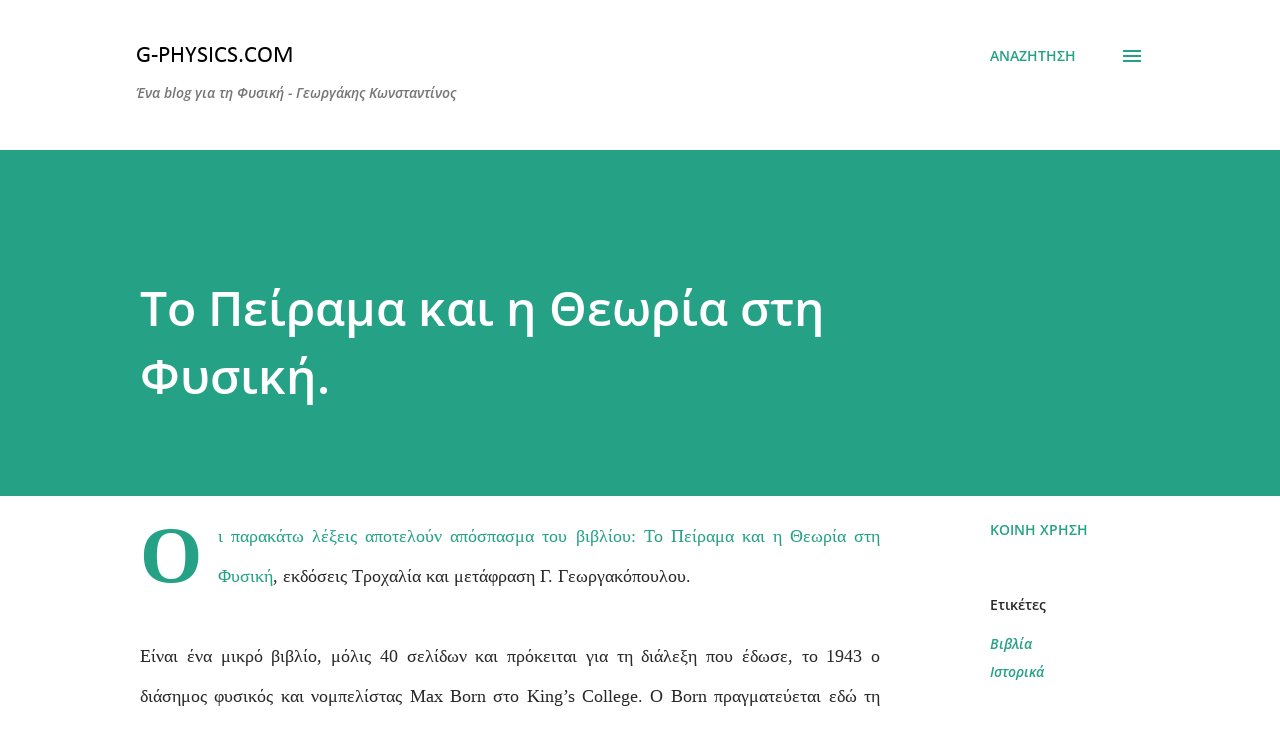

--- FILE ---
content_type: text/html; charset=UTF-8
request_url: https://www.g-physics.com/2015/07/blog-post_13.html
body_size: 36562
content:
<!DOCTYPE html>
<html dir='ltr' lang='el'>
<head>
<meta content='width=device-width, initial-scale=1' name='viewport'/>
<title>Το Πείραμα και η Θεωρία στη Φυσική. </title>
<meta content='text/html; charset=UTF-8' http-equiv='Content-Type'/>
<!-- Chrome, Firefox OS and Opera -->
<meta content='#ffffff' name='theme-color'/>
<!-- Windows Phone -->
<meta content='#ffffff' name='msapplication-navbutton-color'/>
<meta content='blogger' name='generator'/>
<link href='https://www.g-physics.com/favicon.ico' rel='icon' type='image/x-icon'/>
<link href='https://www.g-physics.com/2015/07/blog-post_13.html' rel='canonical'/>
<link rel="alternate" type="application/atom+xml" title="G-physics.com - Atom" href="https://www.g-physics.com/feeds/posts/default" />
<link rel="alternate" type="application/rss+xml" title="G-physics.com - RSS" href="https://www.g-physics.com/feeds/posts/default?alt=rss" />
<link rel="service.post" type="application/atom+xml" title="G-physics.com - Atom" href="https://www.blogger.com/feeds/1136039424273813457/posts/default" />

<link rel="alternate" type="application/atom+xml" title="G-physics.com - Atom" href="https://www.g-physics.com/feeds/7106603092233716663/comments/default" />
<!--Can't find substitution for tag [blog.ieCssRetrofitLinks]-->
<link href='https://blogger.googleusercontent.com/img/b/R29vZ2xl/AVvXsEhZ4ZsWO7TDp08o-uXS3K6DwX-ZJOxtnn7m2F_DbtM-gGkP3rWCgmoJIKCwQQKjWDRa2s0xGjbjM1k9pU8Q6Ac7w6yuvxB8fUAeWRbYO6ewhJ7N8jO6JFxc1Q3hlKPKrN0eHuvYRD8nSi4/s640/quotes8.png' rel='image_src'/>
<meta content='https://www.g-physics.com/2015/07/blog-post_13.html' property='og:url'/>
<meta content='Το Πείραμα και η Θεωρία στη Φυσική. ' property='og:title'/>
<meta content='Ένα blog για τη Φυσική - Κωνσταντίνος Γεωργάκης.' property='og:description'/>
<meta content='https://blogger.googleusercontent.com/img/b/R29vZ2xl/AVvXsEhZ4ZsWO7TDp08o-uXS3K6DwX-ZJOxtnn7m2F_DbtM-gGkP3rWCgmoJIKCwQQKjWDRa2s0xGjbjM1k9pU8Q6Ac7w6yuvxB8fUAeWRbYO6ewhJ7N8jO6JFxc1Q3hlKPKrN0eHuvYRD8nSi4/w1200-h630-p-k-no-nu/quotes8.png' property='og:image'/>
<style type='text/css'>@font-face{font-family:'Calibri';font-style:normal;font-weight:400;font-display:swap;src:url(//fonts.gstatic.com/l/font?kit=J7afnpV-BGlaFfdAhLEY6w&skey=a1029226f80653a8&v=v15)format('woff2');unicode-range:U+0000-00FF,U+0131,U+0152-0153,U+02BB-02BC,U+02C6,U+02DA,U+02DC,U+0304,U+0308,U+0329,U+2000-206F,U+20AC,U+2122,U+2191,U+2193,U+2212,U+2215,U+FEFF,U+FFFD;}@font-face{font-family:'Lora';font-style:normal;font-weight:400;font-display:swap;src:url(//fonts.gstatic.com/s/lora/v37/0QI6MX1D_JOuGQbT0gvTJPa787weuxJMkq1umA.woff2)format('woff2');unicode-range:U+0460-052F,U+1C80-1C8A,U+20B4,U+2DE0-2DFF,U+A640-A69F,U+FE2E-FE2F;}@font-face{font-family:'Lora';font-style:normal;font-weight:400;font-display:swap;src:url(//fonts.gstatic.com/s/lora/v37/0QI6MX1D_JOuGQbT0gvTJPa787weuxJFkq1umA.woff2)format('woff2');unicode-range:U+0301,U+0400-045F,U+0490-0491,U+04B0-04B1,U+2116;}@font-face{font-family:'Lora';font-style:normal;font-weight:400;font-display:swap;src:url(//fonts.gstatic.com/s/lora/v37/0QI6MX1D_JOuGQbT0gvTJPa787weuxI9kq1umA.woff2)format('woff2');unicode-range:U+0302-0303,U+0305,U+0307-0308,U+0310,U+0312,U+0315,U+031A,U+0326-0327,U+032C,U+032F-0330,U+0332-0333,U+0338,U+033A,U+0346,U+034D,U+0391-03A1,U+03A3-03A9,U+03B1-03C9,U+03D1,U+03D5-03D6,U+03F0-03F1,U+03F4-03F5,U+2016-2017,U+2034-2038,U+203C,U+2040,U+2043,U+2047,U+2050,U+2057,U+205F,U+2070-2071,U+2074-208E,U+2090-209C,U+20D0-20DC,U+20E1,U+20E5-20EF,U+2100-2112,U+2114-2115,U+2117-2121,U+2123-214F,U+2190,U+2192,U+2194-21AE,U+21B0-21E5,U+21F1-21F2,U+21F4-2211,U+2213-2214,U+2216-22FF,U+2308-230B,U+2310,U+2319,U+231C-2321,U+2336-237A,U+237C,U+2395,U+239B-23B7,U+23D0,U+23DC-23E1,U+2474-2475,U+25AF,U+25B3,U+25B7,U+25BD,U+25C1,U+25CA,U+25CC,U+25FB,U+266D-266F,U+27C0-27FF,U+2900-2AFF,U+2B0E-2B11,U+2B30-2B4C,U+2BFE,U+3030,U+FF5B,U+FF5D,U+1D400-1D7FF,U+1EE00-1EEFF;}@font-face{font-family:'Lora';font-style:normal;font-weight:400;font-display:swap;src:url(//fonts.gstatic.com/s/lora/v37/0QI6MX1D_JOuGQbT0gvTJPa787weuxIvkq1umA.woff2)format('woff2');unicode-range:U+0001-000C,U+000E-001F,U+007F-009F,U+20DD-20E0,U+20E2-20E4,U+2150-218F,U+2190,U+2192,U+2194-2199,U+21AF,U+21E6-21F0,U+21F3,U+2218-2219,U+2299,U+22C4-22C6,U+2300-243F,U+2440-244A,U+2460-24FF,U+25A0-27BF,U+2800-28FF,U+2921-2922,U+2981,U+29BF,U+29EB,U+2B00-2BFF,U+4DC0-4DFF,U+FFF9-FFFB,U+10140-1018E,U+10190-1019C,U+101A0,U+101D0-101FD,U+102E0-102FB,U+10E60-10E7E,U+1D2C0-1D2D3,U+1D2E0-1D37F,U+1F000-1F0FF,U+1F100-1F1AD,U+1F1E6-1F1FF,U+1F30D-1F30F,U+1F315,U+1F31C,U+1F31E,U+1F320-1F32C,U+1F336,U+1F378,U+1F37D,U+1F382,U+1F393-1F39F,U+1F3A7-1F3A8,U+1F3AC-1F3AF,U+1F3C2,U+1F3C4-1F3C6,U+1F3CA-1F3CE,U+1F3D4-1F3E0,U+1F3ED,U+1F3F1-1F3F3,U+1F3F5-1F3F7,U+1F408,U+1F415,U+1F41F,U+1F426,U+1F43F,U+1F441-1F442,U+1F444,U+1F446-1F449,U+1F44C-1F44E,U+1F453,U+1F46A,U+1F47D,U+1F4A3,U+1F4B0,U+1F4B3,U+1F4B9,U+1F4BB,U+1F4BF,U+1F4C8-1F4CB,U+1F4D6,U+1F4DA,U+1F4DF,U+1F4E3-1F4E6,U+1F4EA-1F4ED,U+1F4F7,U+1F4F9-1F4FB,U+1F4FD-1F4FE,U+1F503,U+1F507-1F50B,U+1F50D,U+1F512-1F513,U+1F53E-1F54A,U+1F54F-1F5FA,U+1F610,U+1F650-1F67F,U+1F687,U+1F68D,U+1F691,U+1F694,U+1F698,U+1F6AD,U+1F6B2,U+1F6B9-1F6BA,U+1F6BC,U+1F6C6-1F6CF,U+1F6D3-1F6D7,U+1F6E0-1F6EA,U+1F6F0-1F6F3,U+1F6F7-1F6FC,U+1F700-1F7FF,U+1F800-1F80B,U+1F810-1F847,U+1F850-1F859,U+1F860-1F887,U+1F890-1F8AD,U+1F8B0-1F8BB,U+1F8C0-1F8C1,U+1F900-1F90B,U+1F93B,U+1F946,U+1F984,U+1F996,U+1F9E9,U+1FA00-1FA6F,U+1FA70-1FA7C,U+1FA80-1FA89,U+1FA8F-1FAC6,U+1FACE-1FADC,U+1FADF-1FAE9,U+1FAF0-1FAF8,U+1FB00-1FBFF;}@font-face{font-family:'Lora';font-style:normal;font-weight:400;font-display:swap;src:url(//fonts.gstatic.com/s/lora/v37/0QI6MX1D_JOuGQbT0gvTJPa787weuxJOkq1umA.woff2)format('woff2');unicode-range:U+0102-0103,U+0110-0111,U+0128-0129,U+0168-0169,U+01A0-01A1,U+01AF-01B0,U+0300-0301,U+0303-0304,U+0308-0309,U+0323,U+0329,U+1EA0-1EF9,U+20AB;}@font-face{font-family:'Lora';font-style:normal;font-weight:400;font-display:swap;src:url(//fonts.gstatic.com/s/lora/v37/0QI6MX1D_JOuGQbT0gvTJPa787weuxJPkq1umA.woff2)format('woff2');unicode-range:U+0100-02BA,U+02BD-02C5,U+02C7-02CC,U+02CE-02D7,U+02DD-02FF,U+0304,U+0308,U+0329,U+1D00-1DBF,U+1E00-1E9F,U+1EF2-1EFF,U+2020,U+20A0-20AB,U+20AD-20C0,U+2113,U+2C60-2C7F,U+A720-A7FF;}@font-face{font-family:'Lora';font-style:normal;font-weight:400;font-display:swap;src:url(//fonts.gstatic.com/s/lora/v37/0QI6MX1D_JOuGQbT0gvTJPa787weuxJBkq0.woff2)format('woff2');unicode-range:U+0000-00FF,U+0131,U+0152-0153,U+02BB-02BC,U+02C6,U+02DA,U+02DC,U+0304,U+0308,U+0329,U+2000-206F,U+20AC,U+2122,U+2191,U+2193,U+2212,U+2215,U+FEFF,U+FFFD;}@font-face{font-family:'Open Sans';font-style:italic;font-weight:600;font-stretch:100%;font-display:swap;src:url(//fonts.gstatic.com/s/opensans/v44/memQYaGs126MiZpBA-UFUIcVXSCEkx2cmqvXlWq8tWZ0Pw86hd0RkxhjWV0ewJER.woff2)format('woff2');unicode-range:U+0460-052F,U+1C80-1C8A,U+20B4,U+2DE0-2DFF,U+A640-A69F,U+FE2E-FE2F;}@font-face{font-family:'Open Sans';font-style:italic;font-weight:600;font-stretch:100%;font-display:swap;src:url(//fonts.gstatic.com/s/opensans/v44/memQYaGs126MiZpBA-UFUIcVXSCEkx2cmqvXlWq8tWZ0Pw86hd0RkxhjWVQewJER.woff2)format('woff2');unicode-range:U+0301,U+0400-045F,U+0490-0491,U+04B0-04B1,U+2116;}@font-face{font-family:'Open Sans';font-style:italic;font-weight:600;font-stretch:100%;font-display:swap;src:url(//fonts.gstatic.com/s/opensans/v44/memQYaGs126MiZpBA-UFUIcVXSCEkx2cmqvXlWq8tWZ0Pw86hd0RkxhjWVwewJER.woff2)format('woff2');unicode-range:U+1F00-1FFF;}@font-face{font-family:'Open Sans';font-style:italic;font-weight:600;font-stretch:100%;font-display:swap;src:url(//fonts.gstatic.com/s/opensans/v44/memQYaGs126MiZpBA-UFUIcVXSCEkx2cmqvXlWq8tWZ0Pw86hd0RkxhjWVMewJER.woff2)format('woff2');unicode-range:U+0370-0377,U+037A-037F,U+0384-038A,U+038C,U+038E-03A1,U+03A3-03FF;}@font-face{font-family:'Open Sans';font-style:italic;font-weight:600;font-stretch:100%;font-display:swap;src:url(//fonts.gstatic.com/s/opensans/v44/memQYaGs126MiZpBA-UFUIcVXSCEkx2cmqvXlWq8tWZ0Pw86hd0RkxhjWVIewJER.woff2)format('woff2');unicode-range:U+0307-0308,U+0590-05FF,U+200C-2010,U+20AA,U+25CC,U+FB1D-FB4F;}@font-face{font-family:'Open Sans';font-style:italic;font-weight:600;font-stretch:100%;font-display:swap;src:url(//fonts.gstatic.com/s/opensans/v44/memQYaGs126MiZpBA-UFUIcVXSCEkx2cmqvXlWq8tWZ0Pw86hd0RkxhjWSwewJER.woff2)format('woff2');unicode-range:U+0302-0303,U+0305,U+0307-0308,U+0310,U+0312,U+0315,U+031A,U+0326-0327,U+032C,U+032F-0330,U+0332-0333,U+0338,U+033A,U+0346,U+034D,U+0391-03A1,U+03A3-03A9,U+03B1-03C9,U+03D1,U+03D5-03D6,U+03F0-03F1,U+03F4-03F5,U+2016-2017,U+2034-2038,U+203C,U+2040,U+2043,U+2047,U+2050,U+2057,U+205F,U+2070-2071,U+2074-208E,U+2090-209C,U+20D0-20DC,U+20E1,U+20E5-20EF,U+2100-2112,U+2114-2115,U+2117-2121,U+2123-214F,U+2190,U+2192,U+2194-21AE,U+21B0-21E5,U+21F1-21F2,U+21F4-2211,U+2213-2214,U+2216-22FF,U+2308-230B,U+2310,U+2319,U+231C-2321,U+2336-237A,U+237C,U+2395,U+239B-23B7,U+23D0,U+23DC-23E1,U+2474-2475,U+25AF,U+25B3,U+25B7,U+25BD,U+25C1,U+25CA,U+25CC,U+25FB,U+266D-266F,U+27C0-27FF,U+2900-2AFF,U+2B0E-2B11,U+2B30-2B4C,U+2BFE,U+3030,U+FF5B,U+FF5D,U+1D400-1D7FF,U+1EE00-1EEFF;}@font-face{font-family:'Open Sans';font-style:italic;font-weight:600;font-stretch:100%;font-display:swap;src:url(//fonts.gstatic.com/s/opensans/v44/memQYaGs126MiZpBA-UFUIcVXSCEkx2cmqvXlWq8tWZ0Pw86hd0RkxhjWT4ewJER.woff2)format('woff2');unicode-range:U+0001-000C,U+000E-001F,U+007F-009F,U+20DD-20E0,U+20E2-20E4,U+2150-218F,U+2190,U+2192,U+2194-2199,U+21AF,U+21E6-21F0,U+21F3,U+2218-2219,U+2299,U+22C4-22C6,U+2300-243F,U+2440-244A,U+2460-24FF,U+25A0-27BF,U+2800-28FF,U+2921-2922,U+2981,U+29BF,U+29EB,U+2B00-2BFF,U+4DC0-4DFF,U+FFF9-FFFB,U+10140-1018E,U+10190-1019C,U+101A0,U+101D0-101FD,U+102E0-102FB,U+10E60-10E7E,U+1D2C0-1D2D3,U+1D2E0-1D37F,U+1F000-1F0FF,U+1F100-1F1AD,U+1F1E6-1F1FF,U+1F30D-1F30F,U+1F315,U+1F31C,U+1F31E,U+1F320-1F32C,U+1F336,U+1F378,U+1F37D,U+1F382,U+1F393-1F39F,U+1F3A7-1F3A8,U+1F3AC-1F3AF,U+1F3C2,U+1F3C4-1F3C6,U+1F3CA-1F3CE,U+1F3D4-1F3E0,U+1F3ED,U+1F3F1-1F3F3,U+1F3F5-1F3F7,U+1F408,U+1F415,U+1F41F,U+1F426,U+1F43F,U+1F441-1F442,U+1F444,U+1F446-1F449,U+1F44C-1F44E,U+1F453,U+1F46A,U+1F47D,U+1F4A3,U+1F4B0,U+1F4B3,U+1F4B9,U+1F4BB,U+1F4BF,U+1F4C8-1F4CB,U+1F4D6,U+1F4DA,U+1F4DF,U+1F4E3-1F4E6,U+1F4EA-1F4ED,U+1F4F7,U+1F4F9-1F4FB,U+1F4FD-1F4FE,U+1F503,U+1F507-1F50B,U+1F50D,U+1F512-1F513,U+1F53E-1F54A,U+1F54F-1F5FA,U+1F610,U+1F650-1F67F,U+1F687,U+1F68D,U+1F691,U+1F694,U+1F698,U+1F6AD,U+1F6B2,U+1F6B9-1F6BA,U+1F6BC,U+1F6C6-1F6CF,U+1F6D3-1F6D7,U+1F6E0-1F6EA,U+1F6F0-1F6F3,U+1F6F7-1F6FC,U+1F700-1F7FF,U+1F800-1F80B,U+1F810-1F847,U+1F850-1F859,U+1F860-1F887,U+1F890-1F8AD,U+1F8B0-1F8BB,U+1F8C0-1F8C1,U+1F900-1F90B,U+1F93B,U+1F946,U+1F984,U+1F996,U+1F9E9,U+1FA00-1FA6F,U+1FA70-1FA7C,U+1FA80-1FA89,U+1FA8F-1FAC6,U+1FACE-1FADC,U+1FADF-1FAE9,U+1FAF0-1FAF8,U+1FB00-1FBFF;}@font-face{font-family:'Open Sans';font-style:italic;font-weight:600;font-stretch:100%;font-display:swap;src:url(//fonts.gstatic.com/s/opensans/v44/memQYaGs126MiZpBA-UFUIcVXSCEkx2cmqvXlWq8tWZ0Pw86hd0RkxhjWV8ewJER.woff2)format('woff2');unicode-range:U+0102-0103,U+0110-0111,U+0128-0129,U+0168-0169,U+01A0-01A1,U+01AF-01B0,U+0300-0301,U+0303-0304,U+0308-0309,U+0323,U+0329,U+1EA0-1EF9,U+20AB;}@font-face{font-family:'Open Sans';font-style:italic;font-weight:600;font-stretch:100%;font-display:swap;src:url(//fonts.gstatic.com/s/opensans/v44/memQYaGs126MiZpBA-UFUIcVXSCEkx2cmqvXlWq8tWZ0Pw86hd0RkxhjWV4ewJER.woff2)format('woff2');unicode-range:U+0100-02BA,U+02BD-02C5,U+02C7-02CC,U+02CE-02D7,U+02DD-02FF,U+0304,U+0308,U+0329,U+1D00-1DBF,U+1E00-1E9F,U+1EF2-1EFF,U+2020,U+20A0-20AB,U+20AD-20C0,U+2113,U+2C60-2C7F,U+A720-A7FF;}@font-face{font-family:'Open Sans';font-style:italic;font-weight:600;font-stretch:100%;font-display:swap;src:url(//fonts.gstatic.com/s/opensans/v44/memQYaGs126MiZpBA-UFUIcVXSCEkx2cmqvXlWq8tWZ0Pw86hd0RkxhjWVAewA.woff2)format('woff2');unicode-range:U+0000-00FF,U+0131,U+0152-0153,U+02BB-02BC,U+02C6,U+02DA,U+02DC,U+0304,U+0308,U+0329,U+2000-206F,U+20AC,U+2122,U+2191,U+2193,U+2212,U+2215,U+FEFF,U+FFFD;}@font-face{font-family:'Open Sans';font-style:normal;font-weight:400;font-stretch:100%;font-display:swap;src:url(//fonts.gstatic.com/s/opensans/v44/memvYaGs126MiZpBA-UvWbX2vVnXBbObj2OVTSKmu1aB.woff2)format('woff2');unicode-range:U+0460-052F,U+1C80-1C8A,U+20B4,U+2DE0-2DFF,U+A640-A69F,U+FE2E-FE2F;}@font-face{font-family:'Open Sans';font-style:normal;font-weight:400;font-stretch:100%;font-display:swap;src:url(//fonts.gstatic.com/s/opensans/v44/memvYaGs126MiZpBA-UvWbX2vVnXBbObj2OVTSumu1aB.woff2)format('woff2');unicode-range:U+0301,U+0400-045F,U+0490-0491,U+04B0-04B1,U+2116;}@font-face{font-family:'Open Sans';font-style:normal;font-weight:400;font-stretch:100%;font-display:swap;src:url(//fonts.gstatic.com/s/opensans/v44/memvYaGs126MiZpBA-UvWbX2vVnXBbObj2OVTSOmu1aB.woff2)format('woff2');unicode-range:U+1F00-1FFF;}@font-face{font-family:'Open Sans';font-style:normal;font-weight:400;font-stretch:100%;font-display:swap;src:url(//fonts.gstatic.com/s/opensans/v44/memvYaGs126MiZpBA-UvWbX2vVnXBbObj2OVTSymu1aB.woff2)format('woff2');unicode-range:U+0370-0377,U+037A-037F,U+0384-038A,U+038C,U+038E-03A1,U+03A3-03FF;}@font-face{font-family:'Open Sans';font-style:normal;font-weight:400;font-stretch:100%;font-display:swap;src:url(//fonts.gstatic.com/s/opensans/v44/memvYaGs126MiZpBA-UvWbX2vVnXBbObj2OVTS2mu1aB.woff2)format('woff2');unicode-range:U+0307-0308,U+0590-05FF,U+200C-2010,U+20AA,U+25CC,U+FB1D-FB4F;}@font-face{font-family:'Open Sans';font-style:normal;font-weight:400;font-stretch:100%;font-display:swap;src:url(//fonts.gstatic.com/s/opensans/v44/memvYaGs126MiZpBA-UvWbX2vVnXBbObj2OVTVOmu1aB.woff2)format('woff2');unicode-range:U+0302-0303,U+0305,U+0307-0308,U+0310,U+0312,U+0315,U+031A,U+0326-0327,U+032C,U+032F-0330,U+0332-0333,U+0338,U+033A,U+0346,U+034D,U+0391-03A1,U+03A3-03A9,U+03B1-03C9,U+03D1,U+03D5-03D6,U+03F0-03F1,U+03F4-03F5,U+2016-2017,U+2034-2038,U+203C,U+2040,U+2043,U+2047,U+2050,U+2057,U+205F,U+2070-2071,U+2074-208E,U+2090-209C,U+20D0-20DC,U+20E1,U+20E5-20EF,U+2100-2112,U+2114-2115,U+2117-2121,U+2123-214F,U+2190,U+2192,U+2194-21AE,U+21B0-21E5,U+21F1-21F2,U+21F4-2211,U+2213-2214,U+2216-22FF,U+2308-230B,U+2310,U+2319,U+231C-2321,U+2336-237A,U+237C,U+2395,U+239B-23B7,U+23D0,U+23DC-23E1,U+2474-2475,U+25AF,U+25B3,U+25B7,U+25BD,U+25C1,U+25CA,U+25CC,U+25FB,U+266D-266F,U+27C0-27FF,U+2900-2AFF,U+2B0E-2B11,U+2B30-2B4C,U+2BFE,U+3030,U+FF5B,U+FF5D,U+1D400-1D7FF,U+1EE00-1EEFF;}@font-face{font-family:'Open Sans';font-style:normal;font-weight:400;font-stretch:100%;font-display:swap;src:url(//fonts.gstatic.com/s/opensans/v44/memvYaGs126MiZpBA-UvWbX2vVnXBbObj2OVTUGmu1aB.woff2)format('woff2');unicode-range:U+0001-000C,U+000E-001F,U+007F-009F,U+20DD-20E0,U+20E2-20E4,U+2150-218F,U+2190,U+2192,U+2194-2199,U+21AF,U+21E6-21F0,U+21F3,U+2218-2219,U+2299,U+22C4-22C6,U+2300-243F,U+2440-244A,U+2460-24FF,U+25A0-27BF,U+2800-28FF,U+2921-2922,U+2981,U+29BF,U+29EB,U+2B00-2BFF,U+4DC0-4DFF,U+FFF9-FFFB,U+10140-1018E,U+10190-1019C,U+101A0,U+101D0-101FD,U+102E0-102FB,U+10E60-10E7E,U+1D2C0-1D2D3,U+1D2E0-1D37F,U+1F000-1F0FF,U+1F100-1F1AD,U+1F1E6-1F1FF,U+1F30D-1F30F,U+1F315,U+1F31C,U+1F31E,U+1F320-1F32C,U+1F336,U+1F378,U+1F37D,U+1F382,U+1F393-1F39F,U+1F3A7-1F3A8,U+1F3AC-1F3AF,U+1F3C2,U+1F3C4-1F3C6,U+1F3CA-1F3CE,U+1F3D4-1F3E0,U+1F3ED,U+1F3F1-1F3F3,U+1F3F5-1F3F7,U+1F408,U+1F415,U+1F41F,U+1F426,U+1F43F,U+1F441-1F442,U+1F444,U+1F446-1F449,U+1F44C-1F44E,U+1F453,U+1F46A,U+1F47D,U+1F4A3,U+1F4B0,U+1F4B3,U+1F4B9,U+1F4BB,U+1F4BF,U+1F4C8-1F4CB,U+1F4D6,U+1F4DA,U+1F4DF,U+1F4E3-1F4E6,U+1F4EA-1F4ED,U+1F4F7,U+1F4F9-1F4FB,U+1F4FD-1F4FE,U+1F503,U+1F507-1F50B,U+1F50D,U+1F512-1F513,U+1F53E-1F54A,U+1F54F-1F5FA,U+1F610,U+1F650-1F67F,U+1F687,U+1F68D,U+1F691,U+1F694,U+1F698,U+1F6AD,U+1F6B2,U+1F6B9-1F6BA,U+1F6BC,U+1F6C6-1F6CF,U+1F6D3-1F6D7,U+1F6E0-1F6EA,U+1F6F0-1F6F3,U+1F6F7-1F6FC,U+1F700-1F7FF,U+1F800-1F80B,U+1F810-1F847,U+1F850-1F859,U+1F860-1F887,U+1F890-1F8AD,U+1F8B0-1F8BB,U+1F8C0-1F8C1,U+1F900-1F90B,U+1F93B,U+1F946,U+1F984,U+1F996,U+1F9E9,U+1FA00-1FA6F,U+1FA70-1FA7C,U+1FA80-1FA89,U+1FA8F-1FAC6,U+1FACE-1FADC,U+1FADF-1FAE9,U+1FAF0-1FAF8,U+1FB00-1FBFF;}@font-face{font-family:'Open Sans';font-style:normal;font-weight:400;font-stretch:100%;font-display:swap;src:url(//fonts.gstatic.com/s/opensans/v44/memvYaGs126MiZpBA-UvWbX2vVnXBbObj2OVTSCmu1aB.woff2)format('woff2');unicode-range:U+0102-0103,U+0110-0111,U+0128-0129,U+0168-0169,U+01A0-01A1,U+01AF-01B0,U+0300-0301,U+0303-0304,U+0308-0309,U+0323,U+0329,U+1EA0-1EF9,U+20AB;}@font-face{font-family:'Open Sans';font-style:normal;font-weight:400;font-stretch:100%;font-display:swap;src:url(//fonts.gstatic.com/s/opensans/v44/memvYaGs126MiZpBA-UvWbX2vVnXBbObj2OVTSGmu1aB.woff2)format('woff2');unicode-range:U+0100-02BA,U+02BD-02C5,U+02C7-02CC,U+02CE-02D7,U+02DD-02FF,U+0304,U+0308,U+0329,U+1D00-1DBF,U+1E00-1E9F,U+1EF2-1EFF,U+2020,U+20A0-20AB,U+20AD-20C0,U+2113,U+2C60-2C7F,U+A720-A7FF;}@font-face{font-family:'Open Sans';font-style:normal;font-weight:400;font-stretch:100%;font-display:swap;src:url(//fonts.gstatic.com/s/opensans/v44/memvYaGs126MiZpBA-UvWbX2vVnXBbObj2OVTS-muw.woff2)format('woff2');unicode-range:U+0000-00FF,U+0131,U+0152-0153,U+02BB-02BC,U+02C6,U+02DA,U+02DC,U+0304,U+0308,U+0329,U+2000-206F,U+20AC,U+2122,U+2191,U+2193,U+2212,U+2215,U+FEFF,U+FFFD;}@font-face{font-family:'Open Sans';font-style:normal;font-weight:600;font-stretch:100%;font-display:swap;src:url(//fonts.gstatic.com/s/opensans/v44/memvYaGs126MiZpBA-UvWbX2vVnXBbObj2OVTSKmu1aB.woff2)format('woff2');unicode-range:U+0460-052F,U+1C80-1C8A,U+20B4,U+2DE0-2DFF,U+A640-A69F,U+FE2E-FE2F;}@font-face{font-family:'Open Sans';font-style:normal;font-weight:600;font-stretch:100%;font-display:swap;src:url(//fonts.gstatic.com/s/opensans/v44/memvYaGs126MiZpBA-UvWbX2vVnXBbObj2OVTSumu1aB.woff2)format('woff2');unicode-range:U+0301,U+0400-045F,U+0490-0491,U+04B0-04B1,U+2116;}@font-face{font-family:'Open Sans';font-style:normal;font-weight:600;font-stretch:100%;font-display:swap;src:url(//fonts.gstatic.com/s/opensans/v44/memvYaGs126MiZpBA-UvWbX2vVnXBbObj2OVTSOmu1aB.woff2)format('woff2');unicode-range:U+1F00-1FFF;}@font-face{font-family:'Open Sans';font-style:normal;font-weight:600;font-stretch:100%;font-display:swap;src:url(//fonts.gstatic.com/s/opensans/v44/memvYaGs126MiZpBA-UvWbX2vVnXBbObj2OVTSymu1aB.woff2)format('woff2');unicode-range:U+0370-0377,U+037A-037F,U+0384-038A,U+038C,U+038E-03A1,U+03A3-03FF;}@font-face{font-family:'Open Sans';font-style:normal;font-weight:600;font-stretch:100%;font-display:swap;src:url(//fonts.gstatic.com/s/opensans/v44/memvYaGs126MiZpBA-UvWbX2vVnXBbObj2OVTS2mu1aB.woff2)format('woff2');unicode-range:U+0307-0308,U+0590-05FF,U+200C-2010,U+20AA,U+25CC,U+FB1D-FB4F;}@font-face{font-family:'Open Sans';font-style:normal;font-weight:600;font-stretch:100%;font-display:swap;src:url(//fonts.gstatic.com/s/opensans/v44/memvYaGs126MiZpBA-UvWbX2vVnXBbObj2OVTVOmu1aB.woff2)format('woff2');unicode-range:U+0302-0303,U+0305,U+0307-0308,U+0310,U+0312,U+0315,U+031A,U+0326-0327,U+032C,U+032F-0330,U+0332-0333,U+0338,U+033A,U+0346,U+034D,U+0391-03A1,U+03A3-03A9,U+03B1-03C9,U+03D1,U+03D5-03D6,U+03F0-03F1,U+03F4-03F5,U+2016-2017,U+2034-2038,U+203C,U+2040,U+2043,U+2047,U+2050,U+2057,U+205F,U+2070-2071,U+2074-208E,U+2090-209C,U+20D0-20DC,U+20E1,U+20E5-20EF,U+2100-2112,U+2114-2115,U+2117-2121,U+2123-214F,U+2190,U+2192,U+2194-21AE,U+21B0-21E5,U+21F1-21F2,U+21F4-2211,U+2213-2214,U+2216-22FF,U+2308-230B,U+2310,U+2319,U+231C-2321,U+2336-237A,U+237C,U+2395,U+239B-23B7,U+23D0,U+23DC-23E1,U+2474-2475,U+25AF,U+25B3,U+25B7,U+25BD,U+25C1,U+25CA,U+25CC,U+25FB,U+266D-266F,U+27C0-27FF,U+2900-2AFF,U+2B0E-2B11,U+2B30-2B4C,U+2BFE,U+3030,U+FF5B,U+FF5D,U+1D400-1D7FF,U+1EE00-1EEFF;}@font-face{font-family:'Open Sans';font-style:normal;font-weight:600;font-stretch:100%;font-display:swap;src:url(//fonts.gstatic.com/s/opensans/v44/memvYaGs126MiZpBA-UvWbX2vVnXBbObj2OVTUGmu1aB.woff2)format('woff2');unicode-range:U+0001-000C,U+000E-001F,U+007F-009F,U+20DD-20E0,U+20E2-20E4,U+2150-218F,U+2190,U+2192,U+2194-2199,U+21AF,U+21E6-21F0,U+21F3,U+2218-2219,U+2299,U+22C4-22C6,U+2300-243F,U+2440-244A,U+2460-24FF,U+25A0-27BF,U+2800-28FF,U+2921-2922,U+2981,U+29BF,U+29EB,U+2B00-2BFF,U+4DC0-4DFF,U+FFF9-FFFB,U+10140-1018E,U+10190-1019C,U+101A0,U+101D0-101FD,U+102E0-102FB,U+10E60-10E7E,U+1D2C0-1D2D3,U+1D2E0-1D37F,U+1F000-1F0FF,U+1F100-1F1AD,U+1F1E6-1F1FF,U+1F30D-1F30F,U+1F315,U+1F31C,U+1F31E,U+1F320-1F32C,U+1F336,U+1F378,U+1F37D,U+1F382,U+1F393-1F39F,U+1F3A7-1F3A8,U+1F3AC-1F3AF,U+1F3C2,U+1F3C4-1F3C6,U+1F3CA-1F3CE,U+1F3D4-1F3E0,U+1F3ED,U+1F3F1-1F3F3,U+1F3F5-1F3F7,U+1F408,U+1F415,U+1F41F,U+1F426,U+1F43F,U+1F441-1F442,U+1F444,U+1F446-1F449,U+1F44C-1F44E,U+1F453,U+1F46A,U+1F47D,U+1F4A3,U+1F4B0,U+1F4B3,U+1F4B9,U+1F4BB,U+1F4BF,U+1F4C8-1F4CB,U+1F4D6,U+1F4DA,U+1F4DF,U+1F4E3-1F4E6,U+1F4EA-1F4ED,U+1F4F7,U+1F4F9-1F4FB,U+1F4FD-1F4FE,U+1F503,U+1F507-1F50B,U+1F50D,U+1F512-1F513,U+1F53E-1F54A,U+1F54F-1F5FA,U+1F610,U+1F650-1F67F,U+1F687,U+1F68D,U+1F691,U+1F694,U+1F698,U+1F6AD,U+1F6B2,U+1F6B9-1F6BA,U+1F6BC,U+1F6C6-1F6CF,U+1F6D3-1F6D7,U+1F6E0-1F6EA,U+1F6F0-1F6F3,U+1F6F7-1F6FC,U+1F700-1F7FF,U+1F800-1F80B,U+1F810-1F847,U+1F850-1F859,U+1F860-1F887,U+1F890-1F8AD,U+1F8B0-1F8BB,U+1F8C0-1F8C1,U+1F900-1F90B,U+1F93B,U+1F946,U+1F984,U+1F996,U+1F9E9,U+1FA00-1FA6F,U+1FA70-1FA7C,U+1FA80-1FA89,U+1FA8F-1FAC6,U+1FACE-1FADC,U+1FADF-1FAE9,U+1FAF0-1FAF8,U+1FB00-1FBFF;}@font-face{font-family:'Open Sans';font-style:normal;font-weight:600;font-stretch:100%;font-display:swap;src:url(//fonts.gstatic.com/s/opensans/v44/memvYaGs126MiZpBA-UvWbX2vVnXBbObj2OVTSCmu1aB.woff2)format('woff2');unicode-range:U+0102-0103,U+0110-0111,U+0128-0129,U+0168-0169,U+01A0-01A1,U+01AF-01B0,U+0300-0301,U+0303-0304,U+0308-0309,U+0323,U+0329,U+1EA0-1EF9,U+20AB;}@font-face{font-family:'Open Sans';font-style:normal;font-weight:600;font-stretch:100%;font-display:swap;src:url(//fonts.gstatic.com/s/opensans/v44/memvYaGs126MiZpBA-UvWbX2vVnXBbObj2OVTSGmu1aB.woff2)format('woff2');unicode-range:U+0100-02BA,U+02BD-02C5,U+02C7-02CC,U+02CE-02D7,U+02DD-02FF,U+0304,U+0308,U+0329,U+1D00-1DBF,U+1E00-1E9F,U+1EF2-1EFF,U+2020,U+20A0-20AB,U+20AD-20C0,U+2113,U+2C60-2C7F,U+A720-A7FF;}@font-face{font-family:'Open Sans';font-style:normal;font-weight:600;font-stretch:100%;font-display:swap;src:url(//fonts.gstatic.com/s/opensans/v44/memvYaGs126MiZpBA-UvWbX2vVnXBbObj2OVTS-muw.woff2)format('woff2');unicode-range:U+0000-00FF,U+0131,U+0152-0153,U+02BB-02BC,U+02C6,U+02DA,U+02DC,U+0304,U+0308,U+0329,U+2000-206F,U+20AC,U+2122,U+2191,U+2193,U+2212,U+2215,U+FEFF,U+FFFD;}@font-face{font-family:'Open Sans';font-style:normal;font-weight:700;font-stretch:100%;font-display:swap;src:url(//fonts.gstatic.com/s/opensans/v44/memvYaGs126MiZpBA-UvWbX2vVnXBbObj2OVTSKmu1aB.woff2)format('woff2');unicode-range:U+0460-052F,U+1C80-1C8A,U+20B4,U+2DE0-2DFF,U+A640-A69F,U+FE2E-FE2F;}@font-face{font-family:'Open Sans';font-style:normal;font-weight:700;font-stretch:100%;font-display:swap;src:url(//fonts.gstatic.com/s/opensans/v44/memvYaGs126MiZpBA-UvWbX2vVnXBbObj2OVTSumu1aB.woff2)format('woff2');unicode-range:U+0301,U+0400-045F,U+0490-0491,U+04B0-04B1,U+2116;}@font-face{font-family:'Open Sans';font-style:normal;font-weight:700;font-stretch:100%;font-display:swap;src:url(//fonts.gstatic.com/s/opensans/v44/memvYaGs126MiZpBA-UvWbX2vVnXBbObj2OVTSOmu1aB.woff2)format('woff2');unicode-range:U+1F00-1FFF;}@font-face{font-family:'Open Sans';font-style:normal;font-weight:700;font-stretch:100%;font-display:swap;src:url(//fonts.gstatic.com/s/opensans/v44/memvYaGs126MiZpBA-UvWbX2vVnXBbObj2OVTSymu1aB.woff2)format('woff2');unicode-range:U+0370-0377,U+037A-037F,U+0384-038A,U+038C,U+038E-03A1,U+03A3-03FF;}@font-face{font-family:'Open Sans';font-style:normal;font-weight:700;font-stretch:100%;font-display:swap;src:url(//fonts.gstatic.com/s/opensans/v44/memvYaGs126MiZpBA-UvWbX2vVnXBbObj2OVTS2mu1aB.woff2)format('woff2');unicode-range:U+0307-0308,U+0590-05FF,U+200C-2010,U+20AA,U+25CC,U+FB1D-FB4F;}@font-face{font-family:'Open Sans';font-style:normal;font-weight:700;font-stretch:100%;font-display:swap;src:url(//fonts.gstatic.com/s/opensans/v44/memvYaGs126MiZpBA-UvWbX2vVnXBbObj2OVTVOmu1aB.woff2)format('woff2');unicode-range:U+0302-0303,U+0305,U+0307-0308,U+0310,U+0312,U+0315,U+031A,U+0326-0327,U+032C,U+032F-0330,U+0332-0333,U+0338,U+033A,U+0346,U+034D,U+0391-03A1,U+03A3-03A9,U+03B1-03C9,U+03D1,U+03D5-03D6,U+03F0-03F1,U+03F4-03F5,U+2016-2017,U+2034-2038,U+203C,U+2040,U+2043,U+2047,U+2050,U+2057,U+205F,U+2070-2071,U+2074-208E,U+2090-209C,U+20D0-20DC,U+20E1,U+20E5-20EF,U+2100-2112,U+2114-2115,U+2117-2121,U+2123-214F,U+2190,U+2192,U+2194-21AE,U+21B0-21E5,U+21F1-21F2,U+21F4-2211,U+2213-2214,U+2216-22FF,U+2308-230B,U+2310,U+2319,U+231C-2321,U+2336-237A,U+237C,U+2395,U+239B-23B7,U+23D0,U+23DC-23E1,U+2474-2475,U+25AF,U+25B3,U+25B7,U+25BD,U+25C1,U+25CA,U+25CC,U+25FB,U+266D-266F,U+27C0-27FF,U+2900-2AFF,U+2B0E-2B11,U+2B30-2B4C,U+2BFE,U+3030,U+FF5B,U+FF5D,U+1D400-1D7FF,U+1EE00-1EEFF;}@font-face{font-family:'Open Sans';font-style:normal;font-weight:700;font-stretch:100%;font-display:swap;src:url(//fonts.gstatic.com/s/opensans/v44/memvYaGs126MiZpBA-UvWbX2vVnXBbObj2OVTUGmu1aB.woff2)format('woff2');unicode-range:U+0001-000C,U+000E-001F,U+007F-009F,U+20DD-20E0,U+20E2-20E4,U+2150-218F,U+2190,U+2192,U+2194-2199,U+21AF,U+21E6-21F0,U+21F3,U+2218-2219,U+2299,U+22C4-22C6,U+2300-243F,U+2440-244A,U+2460-24FF,U+25A0-27BF,U+2800-28FF,U+2921-2922,U+2981,U+29BF,U+29EB,U+2B00-2BFF,U+4DC0-4DFF,U+FFF9-FFFB,U+10140-1018E,U+10190-1019C,U+101A0,U+101D0-101FD,U+102E0-102FB,U+10E60-10E7E,U+1D2C0-1D2D3,U+1D2E0-1D37F,U+1F000-1F0FF,U+1F100-1F1AD,U+1F1E6-1F1FF,U+1F30D-1F30F,U+1F315,U+1F31C,U+1F31E,U+1F320-1F32C,U+1F336,U+1F378,U+1F37D,U+1F382,U+1F393-1F39F,U+1F3A7-1F3A8,U+1F3AC-1F3AF,U+1F3C2,U+1F3C4-1F3C6,U+1F3CA-1F3CE,U+1F3D4-1F3E0,U+1F3ED,U+1F3F1-1F3F3,U+1F3F5-1F3F7,U+1F408,U+1F415,U+1F41F,U+1F426,U+1F43F,U+1F441-1F442,U+1F444,U+1F446-1F449,U+1F44C-1F44E,U+1F453,U+1F46A,U+1F47D,U+1F4A3,U+1F4B0,U+1F4B3,U+1F4B9,U+1F4BB,U+1F4BF,U+1F4C8-1F4CB,U+1F4D6,U+1F4DA,U+1F4DF,U+1F4E3-1F4E6,U+1F4EA-1F4ED,U+1F4F7,U+1F4F9-1F4FB,U+1F4FD-1F4FE,U+1F503,U+1F507-1F50B,U+1F50D,U+1F512-1F513,U+1F53E-1F54A,U+1F54F-1F5FA,U+1F610,U+1F650-1F67F,U+1F687,U+1F68D,U+1F691,U+1F694,U+1F698,U+1F6AD,U+1F6B2,U+1F6B9-1F6BA,U+1F6BC,U+1F6C6-1F6CF,U+1F6D3-1F6D7,U+1F6E0-1F6EA,U+1F6F0-1F6F3,U+1F6F7-1F6FC,U+1F700-1F7FF,U+1F800-1F80B,U+1F810-1F847,U+1F850-1F859,U+1F860-1F887,U+1F890-1F8AD,U+1F8B0-1F8BB,U+1F8C0-1F8C1,U+1F900-1F90B,U+1F93B,U+1F946,U+1F984,U+1F996,U+1F9E9,U+1FA00-1FA6F,U+1FA70-1FA7C,U+1FA80-1FA89,U+1FA8F-1FAC6,U+1FACE-1FADC,U+1FADF-1FAE9,U+1FAF0-1FAF8,U+1FB00-1FBFF;}@font-face{font-family:'Open Sans';font-style:normal;font-weight:700;font-stretch:100%;font-display:swap;src:url(//fonts.gstatic.com/s/opensans/v44/memvYaGs126MiZpBA-UvWbX2vVnXBbObj2OVTSCmu1aB.woff2)format('woff2');unicode-range:U+0102-0103,U+0110-0111,U+0128-0129,U+0168-0169,U+01A0-01A1,U+01AF-01B0,U+0300-0301,U+0303-0304,U+0308-0309,U+0323,U+0329,U+1EA0-1EF9,U+20AB;}@font-face{font-family:'Open Sans';font-style:normal;font-weight:700;font-stretch:100%;font-display:swap;src:url(//fonts.gstatic.com/s/opensans/v44/memvYaGs126MiZpBA-UvWbX2vVnXBbObj2OVTSGmu1aB.woff2)format('woff2');unicode-range:U+0100-02BA,U+02BD-02C5,U+02C7-02CC,U+02CE-02D7,U+02DD-02FF,U+0304,U+0308,U+0329,U+1D00-1DBF,U+1E00-1E9F,U+1EF2-1EFF,U+2020,U+20A0-20AB,U+20AD-20C0,U+2113,U+2C60-2C7F,U+A720-A7FF;}@font-face{font-family:'Open Sans';font-style:normal;font-weight:700;font-stretch:100%;font-display:swap;src:url(//fonts.gstatic.com/s/opensans/v44/memvYaGs126MiZpBA-UvWbX2vVnXBbObj2OVTS-muw.woff2)format('woff2');unicode-range:U+0000-00FF,U+0131,U+0152-0153,U+02BB-02BC,U+02C6,U+02DA,U+02DC,U+0304,U+0308,U+0329,U+2000-206F,U+20AC,U+2122,U+2191,U+2193,U+2212,U+2215,U+FEFF,U+FFFD;}</style>
<style id='page-skin-1' type='text/css'><!--
/*! normalize.css v3.0.1 | MIT License | git.io/normalize */html{font-family:sans-serif;-ms-text-size-adjust:100%;-webkit-text-size-adjust:100%}body{margin:0}article,aside,details,figcaption,figure,footer,header,hgroup,main,nav,section,summary{display:block}audio,canvas,progress,video{display:inline-block;vertical-align:baseline}audio:not([controls]){display:none;height:0}[hidden],template{display:none}a{background:transparent}a:active,a:hover{outline:0}abbr[title]{border-bottom:1px dotted}b,strong{font-weight:bold}dfn{font-style:italic}h1{font-size:2em;margin:.67em 0}mark{background:#ff0;color:#000}small{font-size:80%}sub,sup{font-size:75%;line-height:0;position:relative;vertical-align:baseline}sup{top:-0.5em}sub{bottom:-0.25em}img{border:0}svg:not(:root){overflow:hidden}figure{margin:1em 40px}hr{-moz-box-sizing:content-box;box-sizing:content-box;height:0}pre{overflow:auto}code,kbd,pre,samp{font-family:monospace,monospace;font-size:1em}button,input,optgroup,select,textarea{color:inherit;font:inherit;margin:0}button{overflow:visible}button,select{text-transform:none}button,html input[type="button"],input[type="reset"],input[type="submit"]{-webkit-appearance:button;cursor:pointer}button[disabled],html input[disabled]{cursor:default}button::-moz-focus-inner,input::-moz-focus-inner{border:0;padding:0}input{line-height:normal}input[type="checkbox"],input[type="radio"]{box-sizing:border-box;padding:0}input[type="number"]::-webkit-inner-spin-button,input[type="number"]::-webkit-outer-spin-button{height:auto}input[type="search"]{-webkit-appearance:textfield;-moz-box-sizing:content-box;-webkit-box-sizing:content-box;box-sizing:content-box}input[type="search"]::-webkit-search-cancel-button,input[type="search"]::-webkit-search-decoration{-webkit-appearance:none}fieldset{border:1px solid #c0c0c0;margin:0 2px;padding:.35em .625em .75em}legend{border:0;padding:0}textarea{overflow:auto}optgroup{font-weight:bold}table{border-collapse:collapse;border-spacing:0}td,th{padding:0}
body{
overflow-wrap:break-word;
word-break:break-word;
word-wrap:break-word
}
.hidden{
display:none
}
.invisible{
visibility:hidden
}
.container::after,.float-container::after{
clear:both;
content:"";
display:table
}
.clearboth{
clear:both
}
#comments .comment .comment-actions,.subscribe-popup .FollowByEmail .follow-by-email-submit,.widget.Profile .profile-link{
background:0 0;
border:0;
box-shadow:none;
color:#25a186;
cursor:pointer;
font-size:14px;
font-weight:700;
outline:0;
text-decoration:none;
text-transform:uppercase;
width:auto
}
.dim-overlay{
background-color:rgba(0,0,0,.54);
height:100vh;
left:0;
position:fixed;
top:0;
width:100%
}
#sharing-dim-overlay{
background-color:transparent
}
input::-ms-clear{
display:none
}
.blogger-logo,.svg-icon-24.blogger-logo{
fill:#ff9800;
opacity:1
}
.loading-spinner-large{
-webkit-animation:mspin-rotate 1.568s infinite linear;
animation:mspin-rotate 1.568s infinite linear;
height:48px;
overflow:hidden;
position:absolute;
width:48px;
z-index:200
}
.loading-spinner-large>div{
-webkit-animation:mspin-revrot 5332ms infinite steps(4);
animation:mspin-revrot 5332ms infinite steps(4)
}
.loading-spinner-large>div>div{
-webkit-animation:mspin-singlecolor-large-film 1333ms infinite steps(81);
animation:mspin-singlecolor-large-film 1333ms infinite steps(81);
background-size:100%;
height:48px;
width:3888px
}
.mspin-black-large>div>div,.mspin-grey_54-large>div>div{
background-image:url(https://www.blogblog.com/indie/mspin_black_large.svg)
}
.mspin-white-large>div>div{
background-image:url(https://www.blogblog.com/indie/mspin_white_large.svg)
}
.mspin-grey_54-large{
opacity:.54
}
@-webkit-keyframes mspin-singlecolor-large-film{
from{
-webkit-transform:translateX(0);
transform:translateX(0)
}
to{
-webkit-transform:translateX(-3888px);
transform:translateX(-3888px)
}
}
@keyframes mspin-singlecolor-large-film{
from{
-webkit-transform:translateX(0);
transform:translateX(0)
}
to{
-webkit-transform:translateX(-3888px);
transform:translateX(-3888px)
}
}
@-webkit-keyframes mspin-rotate{
from{
-webkit-transform:rotate(0);
transform:rotate(0)
}
to{
-webkit-transform:rotate(360deg);
transform:rotate(360deg)
}
}
@keyframes mspin-rotate{
from{
-webkit-transform:rotate(0);
transform:rotate(0)
}
to{
-webkit-transform:rotate(360deg);
transform:rotate(360deg)
}
}
@-webkit-keyframes mspin-revrot{
from{
-webkit-transform:rotate(0);
transform:rotate(0)
}
to{
-webkit-transform:rotate(-360deg);
transform:rotate(-360deg)
}
}
@keyframes mspin-revrot{
from{
-webkit-transform:rotate(0);
transform:rotate(0)
}
to{
-webkit-transform:rotate(-360deg);
transform:rotate(-360deg)
}
}
.skip-navigation{
background-color:#fff;
box-sizing:border-box;
color:#000;
display:block;
height:0;
left:0;
line-height:50px;
overflow:hidden;
padding-top:0;
position:fixed;
text-align:center;
top:0;
-webkit-transition:box-shadow .3s,height .3s,padding-top .3s;
transition:box-shadow .3s,height .3s,padding-top .3s;
width:100%;
z-index:900
}
.skip-navigation:focus{
box-shadow:0 4px 5px 0 rgba(0,0,0,.14),0 1px 10px 0 rgba(0,0,0,.12),0 2px 4px -1px rgba(0,0,0,.2);
height:50px
}
#main{
outline:0
}
.main-heading{
position:absolute;
clip:rect(1px,1px,1px,1px);
padding:0;
border:0;
height:1px;
width:1px;
overflow:hidden
}
.Attribution{
margin-top:1em;
text-align:center
}
.Attribution .blogger img,.Attribution .blogger svg{
vertical-align:bottom
}
.Attribution .blogger img{
margin-right:.5em
}
.Attribution div{
line-height:24px;
margin-top:.5em
}
.Attribution .copyright,.Attribution .image-attribution{
font-size:.7em;
margin-top:1.5em
}
.BLOG_mobile_video_class{
display:none
}
.bg-photo{
background-attachment:scroll!important
}
body .CSS_LIGHTBOX{
z-index:900
}
.extendable .show-less,.extendable .show-more{
border-color:#25a186;
color:#25a186;
margin-top:8px
}
.extendable .show-less.hidden,.extendable .show-more.hidden{
display:none
}
.inline-ad{
display:none;
max-width:100%;
overflow:hidden
}
.adsbygoogle{
display:block
}
#cookieChoiceInfo{
bottom:0;
top:auto
}
iframe.b-hbp-video{
border:0
}
.post-body img{
max-width:100%
}
.post-body iframe{
max-width:100%
}
.post-body a[imageanchor="1"]{
display:inline-block
}
.byline{
margin-right:1em
}
.byline:last-child{
margin-right:0
}
.link-copied-dialog{
max-width:520px;
outline:0
}
.link-copied-dialog .modal-dialog-buttons{
margin-top:8px
}
.link-copied-dialog .goog-buttonset-default{
background:0 0;
border:0
}
.link-copied-dialog .goog-buttonset-default:focus{
outline:0
}
.paging-control-container{
margin-bottom:16px
}
.paging-control-container .paging-control{
display:inline-block
}
.paging-control-container .comment-range-text::after,.paging-control-container .paging-control{
color:#25a186
}
.paging-control-container .comment-range-text,.paging-control-container .paging-control{
margin-right:8px
}
.paging-control-container .comment-range-text::after,.paging-control-container .paging-control::after{
content:"\b7";
cursor:default;
padding-left:8px;
pointer-events:none
}
.paging-control-container .comment-range-text:last-child::after,.paging-control-container .paging-control:last-child::after{
content:none
}
.byline.reactions iframe{
height:20px
}
.b-notification{
color:#000;
background-color:#fff;
border-bottom:solid 1px #000;
box-sizing:border-box;
padding:16px 32px;
text-align:center
}
.b-notification.visible{
-webkit-transition:margin-top .3s cubic-bezier(.4,0,.2,1);
transition:margin-top .3s cubic-bezier(.4,0,.2,1)
}
.b-notification.invisible{
position:absolute
}
.b-notification-close{
position:absolute;
right:8px;
top:8px
}
.no-posts-message{
line-height:40px;
text-align:center
}
@media screen and (max-width:968px){
body.item-view .post-body a[imageanchor="1"][style*="float: left;"],body.item-view .post-body a[imageanchor="1"][style*="float: right;"]{
float:none!important;
clear:none!important
}
body.item-view .post-body a[imageanchor="1"] img{
display:block;
height:auto;
margin:0 auto
}
body.item-view .post-body>.separator:first-child>a[imageanchor="1"]:first-child{
margin-top:20px
}
.post-body a[imageanchor]{
display:block
}
body.item-view .post-body a[imageanchor="1"]{
margin-left:0!important;
margin-right:0!important
}
body.item-view .post-body a[imageanchor="1"]+a[imageanchor="1"]{
margin-top:16px
}
}
.item-control{
display:none
}
#comments{
border-top:1px dashed rgba(0,0,0,.54);
margin-top:20px;
padding:20px
}
#comments .comment-thread ol{
margin:0;
padding-left:0;
padding-left:0
}
#comments .comment .comment-replybox-single,#comments .comment-thread .comment-replies{
margin-left:60px
}
#comments .comment-thread .thread-count{
display:none
}
#comments .comment{
list-style-type:none;
padding:0 0 30px;
position:relative
}
#comments .comment .comment{
padding-bottom:8px
}
.comment .avatar-image-container{
position:absolute
}
.comment .avatar-image-container img{
border-radius:50%
}
.avatar-image-container svg,.comment .avatar-image-container .avatar-icon{
border-radius:50%;
border:solid 1px #25a186;
box-sizing:border-box;
fill:#25a186;
height:35px;
margin:0;
padding:7px;
width:35px
}
.comment .comment-block{
margin-top:10px;
margin-left:60px;
padding-bottom:0
}
#comments .comment-author-header-wrapper{
margin-left:40px
}
#comments .comment .thread-expanded .comment-block{
padding-bottom:20px
}
#comments .comment .comment-header .user,#comments .comment .comment-header .user a{
color:#292929;
font-style:normal;
font-weight:700
}
#comments .comment .comment-actions{
bottom:0;
margin-bottom:15px;
position:absolute
}
#comments .comment .comment-actions>*{
margin-right:8px
}
#comments .comment .comment-header .datetime{
bottom:0;
color:rgba(0,0,0,0.54);
display:inline-block;
font-size:13px;
font-style:italic;
margin-left:8px
}
#comments .comment .comment-footer .comment-timestamp a,#comments .comment .comment-header .datetime a{
color:rgba(0,0,0,0.54)
}
#comments .comment .comment-content,.comment .comment-body{
margin-top:12px;
word-break:break-word
}
.comment-body{
margin-bottom:12px
}
#comments.embed[data-num-comments="0"]{
border:0;
margin-top:0;
padding-top:0
}
#comments.embed[data-num-comments="0"] #comment-post-message,#comments.embed[data-num-comments="0"] div.comment-form>p,#comments.embed[data-num-comments="0"] p.comment-footer{
display:none
}
#comment-editor-src{
display:none
}
.comments .comments-content .loadmore.loaded{
max-height:0;
opacity:0;
overflow:hidden
}
.extendable .remaining-items{
height:0;
overflow:hidden;
-webkit-transition:height .3s cubic-bezier(.4,0,.2,1);
transition:height .3s cubic-bezier(.4,0,.2,1)
}
.extendable .remaining-items.expanded{
height:auto
}
.svg-icon-24,.svg-icon-24-button{
cursor:pointer;
height:24px;
width:24px;
min-width:24px
}
.touch-icon{
margin:-12px;
padding:12px
}
.touch-icon:active,.touch-icon:focus{
background-color:rgba(153,153,153,.4);
border-radius:50%
}
svg:not(:root).touch-icon{
overflow:visible
}
html[dir=rtl] .rtl-reversible-icon{
-webkit-transform:scaleX(-1);
-ms-transform:scaleX(-1);
transform:scaleX(-1)
}
.svg-icon-24-button,.touch-icon-button{
background:0 0;
border:0;
margin:0;
outline:0;
padding:0
}
.touch-icon-button .touch-icon:active,.touch-icon-button .touch-icon:focus{
background-color:transparent
}
.touch-icon-button:active .touch-icon,.touch-icon-button:focus .touch-icon{
background-color:rgba(153,153,153,.4);
border-radius:50%
}
.Profile .default-avatar-wrapper .avatar-icon{
border-radius:50%;
border:solid 1px #000000;
box-sizing:border-box;
fill:#000000;
margin:0
}
.Profile .individual .default-avatar-wrapper .avatar-icon{
padding:25px
}
.Profile .individual .avatar-icon,.Profile .individual .profile-img{
height:120px;
width:120px
}
.Profile .team .default-avatar-wrapper .avatar-icon{
padding:8px
}
.Profile .team .avatar-icon,.Profile .team .default-avatar-wrapper,.Profile .team .profile-img{
height:40px;
width:40px
}
.snippet-container{
margin:0;
position:relative;
overflow:hidden
}
.snippet-fade{
bottom:0;
box-sizing:border-box;
position:absolute;
width:96px
}
.snippet-fade{
right:0
}
.snippet-fade:after{
content:"\2026"
}
.snippet-fade:after{
float:right
}
.post-bottom{
-webkit-box-align:center;
-webkit-align-items:center;
-ms-flex-align:center;
align-items:center;
display:-webkit-box;
display:-webkit-flex;
display:-ms-flexbox;
display:flex;
-webkit-flex-wrap:wrap;
-ms-flex-wrap:wrap;
flex-wrap:wrap
}
.post-footer{
-webkit-box-flex:1;
-webkit-flex:1 1 auto;
-ms-flex:1 1 auto;
flex:1 1 auto;
-webkit-flex-wrap:wrap;
-ms-flex-wrap:wrap;
flex-wrap:wrap;
-webkit-box-ordinal-group:2;
-webkit-order:1;
-ms-flex-order:1;
order:1
}
.post-footer>*{
-webkit-box-flex:0;
-webkit-flex:0 1 auto;
-ms-flex:0 1 auto;
flex:0 1 auto
}
.post-footer .byline:last-child{
margin-right:1em
}
.jump-link{
-webkit-box-flex:0;
-webkit-flex:0 0 auto;
-ms-flex:0 0 auto;
flex:0 0 auto;
-webkit-box-ordinal-group:3;
-webkit-order:2;
-ms-flex-order:2;
order:2
}
.centered-top-container.sticky{
left:0;
position:fixed;
right:0;
top:0;
width:auto;
z-index:8;
-webkit-transition-property:opacity,-webkit-transform;
transition-property:opacity,-webkit-transform;
transition-property:transform,opacity;
transition-property:transform,opacity,-webkit-transform;
-webkit-transition-duration:.2s;
transition-duration:.2s;
-webkit-transition-timing-function:cubic-bezier(.4,0,.2,1);
transition-timing-function:cubic-bezier(.4,0,.2,1)
}
.centered-top-placeholder{
display:none
}
.collapsed-header .centered-top-placeholder{
display:block
}
.centered-top-container .Header .replaced h1,.centered-top-placeholder .Header .replaced h1{
display:none
}
.centered-top-container.sticky .Header .replaced h1{
display:block
}
.centered-top-container.sticky .Header .header-widget{
background:0 0
}
.centered-top-container.sticky .Header .header-image-wrapper{
display:none
}
.centered-top-container img,.centered-top-placeholder img{
max-width:100%
}
.collapsible{
-webkit-transition:height .3s cubic-bezier(.4,0,.2,1);
transition:height .3s cubic-bezier(.4,0,.2,1)
}
.collapsible,.collapsible>summary{
display:block;
overflow:hidden
}
.collapsible>:not(summary){
display:none
}
.collapsible[open]>:not(summary){
display:block
}
.collapsible:focus,.collapsible>summary:focus{
outline:0
}
.collapsible>summary{
cursor:pointer;
display:block;
padding:0
}
.collapsible:focus>summary,.collapsible>summary:focus{
background-color:transparent
}
.collapsible>summary::-webkit-details-marker{
display:none
}
.collapsible-title{
-webkit-box-align:center;
-webkit-align-items:center;
-ms-flex-align:center;
align-items:center;
display:-webkit-box;
display:-webkit-flex;
display:-ms-flexbox;
display:flex
}
.collapsible-title .title{
-webkit-box-flex:1;
-webkit-flex:1 1 auto;
-ms-flex:1 1 auto;
flex:1 1 auto;
-webkit-box-ordinal-group:1;
-webkit-order:0;
-ms-flex-order:0;
order:0;
overflow:hidden;
text-overflow:ellipsis;
white-space:nowrap
}
.collapsible-title .chevron-down,.collapsible[open] .collapsible-title .chevron-up{
display:block
}
.collapsible-title .chevron-up,.collapsible[open] .collapsible-title .chevron-down{
display:none
}
.overflowable-container{
max-height:48px;
overflow:hidden;
position:relative
}
.overflow-button{
cursor:pointer
}
#overflowable-dim-overlay{
background:0 0
}
.overflow-popup{
box-shadow:0 2px 2px 0 rgba(0,0,0,.14),0 3px 1px -2px rgba(0,0,0,.2),0 1px 5px 0 rgba(0,0,0,.12);
background-color:#ffffff;
left:0;
max-width:calc(100% - 32px);
position:absolute;
top:0;
visibility:hidden;
z-index:101
}
.overflow-popup ul{
list-style:none
}
.overflow-popup .tabs li,.overflow-popup li{
display:block;
height:auto
}
.overflow-popup .tabs li{
padding-left:0;
padding-right:0
}
.overflow-button.hidden,.overflow-popup .tabs li.hidden,.overflow-popup li.hidden{
display:none
}
.ripple{
position:relative
}
.ripple>*{
z-index:1
}
.splash-wrapper{
bottom:0;
left:0;
overflow:hidden;
pointer-events:none;
position:absolute;
right:0;
top:0;
z-index:0
}
.splash{
background:#ccc;
border-radius:100%;
display:block;
opacity:.6;
position:absolute;
-webkit-transform:scale(0);
-ms-transform:scale(0);
transform:scale(0)
}
.splash.animate{
-webkit-animation:ripple-effect .4s linear;
animation:ripple-effect .4s linear
}
@-webkit-keyframes ripple-effect{
100%{
opacity:0;
-webkit-transform:scale(2.5);
transform:scale(2.5)
}
}
@keyframes ripple-effect{
100%{
opacity:0;
-webkit-transform:scale(2.5);
transform:scale(2.5)
}
}
.search{
display:-webkit-box;
display:-webkit-flex;
display:-ms-flexbox;
display:flex;
line-height:24px;
width:24px
}
.search.focused{
width:100%
}
.search.focused .section{
width:100%
}
.search form{
z-index:101
}
.search h3{
display:none
}
.search form{
display:-webkit-box;
display:-webkit-flex;
display:-ms-flexbox;
display:flex;
-webkit-box-flex:1;
-webkit-flex:1 0 0;
-ms-flex:1 0 0px;
flex:1 0 0;
border-bottom:solid 1px transparent;
padding-bottom:8px
}
.search form>*{
display:none
}
.search.focused form>*{
display:block
}
.search .search-input label{
display:none
}
.centered-top-placeholder.cloned .search form{
z-index:30
}
.search.focused form{
border-color:#292929;
position:relative;
width:auto
}
.collapsed-header .centered-top-container .search.focused form{
border-bottom-color:transparent
}
.search-expand{
-webkit-box-flex:0;
-webkit-flex:0 0 auto;
-ms-flex:0 0 auto;
flex:0 0 auto
}
.search-expand-text{
display:none
}
.search-close{
display:inline;
vertical-align:middle
}
.search-input{
-webkit-box-flex:1;
-webkit-flex:1 0 1px;
-ms-flex:1 0 1px;
flex:1 0 1px
}
.search-input input{
background:0 0;
border:0;
box-sizing:border-box;
color:#292929;
display:inline-block;
outline:0;
width:calc(100% - 48px)
}
.search-input input.no-cursor{
color:transparent;
text-shadow:0 0 0 #292929
}
.collapsed-header .centered-top-container .search-action,.collapsed-header .centered-top-container .search-input input{
color:#292929
}
.collapsed-header .centered-top-container .search-input input.no-cursor{
color:transparent;
text-shadow:0 0 0 #292929
}
.collapsed-header .centered-top-container .search-input input.no-cursor:focus,.search-input input.no-cursor:focus{
outline:0
}
.search-focused>*{
visibility:hidden
}
.search-focused .search,.search-focused .search-icon{
visibility:visible
}
.search.focused .search-action{
display:block
}
.search.focused .search-action:disabled{
opacity:.3
}
.sidebar-container{
background-color:#f7f7f7;
max-width:320px;
overflow-y:auto;
-webkit-transition-property:-webkit-transform;
transition-property:-webkit-transform;
transition-property:transform;
transition-property:transform,-webkit-transform;
-webkit-transition-duration:.3s;
transition-duration:.3s;
-webkit-transition-timing-function:cubic-bezier(0,0,.2,1);
transition-timing-function:cubic-bezier(0,0,.2,1);
width:320px;
z-index:101;
-webkit-overflow-scrolling:touch
}
.sidebar-container .navigation{
line-height:0;
padding:16px
}
.sidebar-container .sidebar-back{
cursor:pointer
}
.sidebar-container .widget{
background:0 0;
margin:0 16px;
padding:16px 0
}
.sidebar-container .widget .title{
color:#000000;
margin:0
}
.sidebar-container .widget ul{
list-style:none;
margin:0;
padding:0
}
.sidebar-container .widget ul ul{
margin-left:1em
}
.sidebar-container .widget li{
font-size:16px;
line-height:normal
}
.sidebar-container .widget+.widget{
border-top:1px dashed #000000
}
.BlogArchive li{
margin:16px 0
}
.BlogArchive li:last-child{
margin-bottom:0
}
.Label li a{
display:inline-block
}
.BlogArchive .post-count,.Label .label-count{
float:right;
margin-left:.25em
}
.BlogArchive .post-count::before,.Label .label-count::before{
content:"("
}
.BlogArchive .post-count::after,.Label .label-count::after{
content:")"
}
.widget.Translate .skiptranslate>div{
display:block!important
}
.widget.Profile .profile-link{
display:-webkit-box;
display:-webkit-flex;
display:-ms-flexbox;
display:flex
}
.widget.Profile .team-member .default-avatar-wrapper,.widget.Profile .team-member .profile-img{
-webkit-box-flex:0;
-webkit-flex:0 0 auto;
-ms-flex:0 0 auto;
flex:0 0 auto;
margin-right:1em
}
.widget.Profile .individual .profile-link{
-webkit-box-orient:vertical;
-webkit-box-direction:normal;
-webkit-flex-direction:column;
-ms-flex-direction:column;
flex-direction:column
}
.widget.Profile .team .profile-link .profile-name{
-webkit-align-self:center;
-ms-flex-item-align:center;
align-self:center;
display:block;
-webkit-box-flex:1;
-webkit-flex:1 1 auto;
-ms-flex:1 1 auto;
flex:1 1 auto
}
.dim-overlay{
background-color:rgba(0,0,0,.54);
z-index:100
}
body.sidebar-visible{
overflow-y:hidden
}
@media screen and (max-width:1619px){
.sidebar-container{
bottom:0;
position:fixed;
top:0;
left:auto;
right:0
}
.sidebar-container.sidebar-invisible{
-webkit-transition-timing-function:cubic-bezier(.4,0,.6,1);
transition-timing-function:cubic-bezier(.4,0,.6,1);
-webkit-transform:translateX(320px);
-ms-transform:translateX(320px);
transform:translateX(320px)
}
}
.dialog{
box-shadow:0 2px 2px 0 rgba(0,0,0,.14),0 3px 1px -2px rgba(0,0,0,.2),0 1px 5px 0 rgba(0,0,0,.12);
background:#ffffff;
box-sizing:border-box;
color:#292929;
padding:30px;
position:fixed;
text-align:center;
width:calc(100% - 24px);
z-index:101
}
.dialog input[type=email],.dialog input[type=text]{
background-color:transparent;
border:0;
border-bottom:solid 1px rgba(41,41,41,.12);
color:#292929;
display:block;
font-family:Lora, serif;
font-size:16px;
line-height:24px;
margin:auto;
padding-bottom:7px;
outline:0;
text-align:center;
width:100%
}
.dialog input[type=email]::-webkit-input-placeholder,.dialog input[type=text]::-webkit-input-placeholder{
color:#292929
}
.dialog input[type=email]::-moz-placeholder,.dialog input[type=text]::-moz-placeholder{
color:#292929
}
.dialog input[type=email]:-ms-input-placeholder,.dialog input[type=text]:-ms-input-placeholder{
color:#292929
}
.dialog input[type=email]::-ms-input-placeholder,.dialog input[type=text]::-ms-input-placeholder{
color:#292929
}
.dialog input[type=email]::placeholder,.dialog input[type=text]::placeholder{
color:#292929
}
.dialog input[type=email]:focus,.dialog input[type=text]:focus{
border-bottom:solid 2px #25a186;
padding-bottom:6px
}
.dialog input.no-cursor{
color:transparent;
text-shadow:0 0 0 #292929
}
.dialog input.no-cursor:focus{
outline:0
}
.dialog input.no-cursor:focus{
outline:0
}
.dialog input[type=submit]{
font-family:Lora, serif
}
.dialog .goog-buttonset-default{
color:#25a186
}
.subscribe-popup{
max-width:364px
}
.subscribe-popup h3{
color:#ffffff;
font-size:1.8em;
margin-top:0
}
.subscribe-popup .FollowByEmail h3{
display:none
}
.subscribe-popup .FollowByEmail .follow-by-email-submit{
color:#25a186;
display:inline-block;
margin:0 auto;
margin-top:24px;
width:auto;
white-space:normal
}
.subscribe-popup .FollowByEmail .follow-by-email-submit:disabled{
cursor:default;
opacity:.3
}
@media (max-width:800px){
.blog-name div.widget.Subscribe{
margin-bottom:16px
}
body.item-view .blog-name div.widget.Subscribe{
margin:8px auto 16px auto;
width:100%
}
}
body#layout .bg-photo,body#layout .bg-photo-overlay{
display:none
}
body#layout .page_body{
padding:0;
position:relative;
top:0
}
body#layout .page{
display:inline-block;
left:inherit;
position:relative;
vertical-align:top;
width:540px
}
body#layout .centered{
max-width:954px
}
body#layout .navigation{
display:none
}
body#layout .sidebar-container{
display:inline-block;
width:40%
}
body#layout .hamburger-menu,body#layout .search{
display:none
}
.widget.Sharing .sharing-button{
display:none
}
.widget.Sharing .sharing-buttons li{
padding:0
}
.widget.Sharing .sharing-buttons li span{
display:none
}
.post-share-buttons{
position:relative
}
.centered-bottom .share-buttons .svg-icon-24,.share-buttons .svg-icon-24{
fill:#25a186
}
.sharing-open.touch-icon-button:active .touch-icon,.sharing-open.touch-icon-button:focus .touch-icon{
background-color:transparent
}
.share-buttons{
background-color:#ffffff;
border-radius:2px;
box-shadow:0 2px 2px 0 rgba(0,0,0,.14),0 3px 1px -2px rgba(0,0,0,.2),0 1px 5px 0 rgba(0,0,0,.12);
color:#25a186;
list-style:none;
margin:0;
padding:8px 0;
position:absolute;
top:-11px;
min-width:200px;
z-index:101
}
.share-buttons.hidden{
display:none
}
.sharing-button{
background:0 0;
border:0;
margin:0;
outline:0;
padding:0;
cursor:pointer
}
.share-buttons li{
margin:0;
height:48px
}
.share-buttons li:last-child{
margin-bottom:0
}
.share-buttons li .sharing-platform-button{
box-sizing:border-box;
cursor:pointer;
display:block;
height:100%;
margin-bottom:0;
padding:0 16px;
position:relative;
width:100%
}
.share-buttons li .sharing-platform-button:focus,.share-buttons li .sharing-platform-button:hover{
background-color:rgba(128,128,128,.1);
outline:0
}
.share-buttons li svg[class*=" sharing-"],.share-buttons li svg[class^=sharing-]{
position:absolute;
top:10px
}
.share-buttons li span.sharing-platform-button{
position:relative;
top:0
}
.share-buttons li .platform-sharing-text{
display:block;
font-size:16px;
line-height:48px;
white-space:nowrap
}
.share-buttons li .platform-sharing-text{
margin-left:56px
}
.flat-button{
cursor:pointer;
display:inline-block;
font-weight:700;
text-transform:uppercase;
border-radius:2px;
padding:8px;
margin:-8px
}
.flat-icon-button{
background:0 0;
border:0;
margin:0;
outline:0;
padding:0;
margin:-12px;
padding:12px;
cursor:pointer;
box-sizing:content-box;
display:inline-block;
line-height:0
}
.flat-icon-button,.flat-icon-button .splash-wrapper{
border-radius:50%
}
.flat-icon-button .splash.animate{
-webkit-animation-duration:.3s;
animation-duration:.3s
}
h1,h2,h3,h4,h5,h6{
margin:0
}
.post-body h1,.post-body h2,.post-body h3,.post-body h4,.post-body h5,.post-body h6{
margin:1em 0
}
.action-link,a{
color:#25a186;
cursor:pointer;
text-decoration:none
}
.action-link:visited,a:visited{
color:#25a186
}
.action-link:hover,a:hover{
color:#25a186
}
body{
background-color:#ffffff;
color:#292929;
font:400 20px Lora, serif;
margin:0 auto
}
.unused{
background:#ffffff none repeat scroll top left
}
.dim-overlay{
z-index:100
}
.all-container{
min-height:100vh;
display:-webkit-box;
display:-webkit-flex;
display:-ms-flexbox;
display:flex;
-webkit-box-orient:vertical;
-webkit-box-direction:normal;
-webkit-flex-direction:column;
-ms-flex-direction:column;
flex-direction:column
}
body.sidebar-visible .all-container{
overflow-y:scroll
}
.page{
max-width:1280px;
width:100%
}
.Blog{
padding:0;
padding-left:136px
}
.main_content_container{
-webkit-box-flex:0;
-webkit-flex:0 0 auto;
-ms-flex:0 0 auto;
flex:0 0 auto;
margin:0 auto;
max-width:1600px;
width:100%
}
.centered-top-container{
-webkit-box-flex:0;
-webkit-flex:0 0 auto;
-ms-flex:0 0 auto;
flex:0 0 auto
}
.centered-top,.centered-top-placeholder{
box-sizing:border-box;
width:100%
}
.centered-top{
box-sizing:border-box;
margin:0 auto;
max-width:1280px;
padding:44px 136px 32px 136px;
width:100%
}
.centered-top h3{
color:rgba(0,0,0,0.54);
font:600 14px Open Sans, sans-serif
}
.centered{
width:100%
}
.centered-top-firstline{
display:-webkit-box;
display:-webkit-flex;
display:-ms-flexbox;
display:flex;
position:relative;
width:100%
}
.main_header_elements{
display:-webkit-box;
display:-webkit-flex;
display:-ms-flexbox;
display:flex;
-webkit-box-flex:0;
-webkit-flex:0 1 auto;
-ms-flex:0 1 auto;
flex:0 1 auto;
-webkit-box-ordinal-group:2;
-webkit-order:1;
-ms-flex-order:1;
order:1;
overflow-x:hidden;
width:100%
}
html[dir=rtl] .main_header_elements{
-webkit-box-ordinal-group:3;
-webkit-order:2;
-ms-flex-order:2;
order:2
}
body.search-view .centered-top.search-focused .blog-name{
display:none
}
.widget.Header img{
max-width:100%
}
.blog-name{
-webkit-box-flex:1;
-webkit-flex:1 1 auto;
-ms-flex:1 1 auto;
flex:1 1 auto;
min-width:0;
-webkit-box-ordinal-group:2;
-webkit-order:1;
-ms-flex-order:1;
order:1;
-webkit-transition:opacity .2s cubic-bezier(.4,0,.2,1);
transition:opacity .2s cubic-bezier(.4,0,.2,1)
}
.subscribe-section-container{
-webkit-box-flex:0;
-webkit-flex:0 0 auto;
-ms-flex:0 0 auto;
flex:0 0 auto;
-webkit-box-ordinal-group:3;
-webkit-order:2;
-ms-flex-order:2;
order:2
}
.search{
-webkit-box-flex:0;
-webkit-flex:0 0 auto;
-ms-flex:0 0 auto;
flex:0 0 auto;
-webkit-box-ordinal-group:4;
-webkit-order:3;
-ms-flex-order:3;
order:3;
line-height:24px
}
.search svg{
margin-bottom:0px;
margin-top:0px;
padding-bottom:0;
padding-top:0
}
.search,.search.focused{
display:block;
width:auto
}
.search .section{
opacity:0;
position:absolute;
right:0;
top:0;
-webkit-transition:opacity .2s cubic-bezier(.4,0,.2,1);
transition:opacity .2s cubic-bezier(.4,0,.2,1)
}
.search-expand{
background:0 0;
border:0;
margin:0;
outline:0;
padding:0;
display:block
}
.search.focused .search-expand{
visibility:hidden
}
.hamburger-menu{
float:right;
height:24px
}
.search-expand,.subscribe-section-container{
margin-left:44px
}
.hamburger-section{
-webkit-box-flex:1;
-webkit-flex:1 0 auto;
-ms-flex:1 0 auto;
flex:1 0 auto;
margin-left:44px;
-webkit-box-ordinal-group:3;
-webkit-order:2;
-ms-flex-order:2;
order:2
}
html[dir=rtl] .hamburger-section{
-webkit-box-ordinal-group:2;
-webkit-order:1;
-ms-flex-order:1;
order:1
}
.search-expand-icon{
display:none
}
.search-expand-text{
display:block
}
.search-input{
width:100%
}
.search-focused .hamburger-section{
visibility:visible
}
.centered-top-secondline .PageList ul{
margin:0;
max-height:288px;
overflow-y:hidden
}
.centered-top-secondline .PageList li{
margin-right:30px
}
.centered-top-secondline .PageList li:first-child a{
padding-left:0
}
.centered-top-secondline .PageList .overflow-popup ul{
overflow-y:auto
}
.centered-top-secondline .PageList .overflow-popup li{
display:block
}
.centered-top-secondline .PageList .overflow-popup li.hidden{
display:none
}
.overflowable-contents li{
display:inline-block;
height:48px
}
.sticky .blog-name{
overflow:hidden
}
.sticky .blog-name .widget.Header h1{
overflow:hidden;
text-overflow:ellipsis;
white-space:nowrap
}
.sticky .blog-name .widget.Header p,.sticky .centered-top-secondline{
display:none
}
.centered-top-container,.centered-top-placeholder{
background:#ffffff none repeat scroll top left
}
.centered-top .svg-icon-24{
fill:#25a186
}
.blog-name h1,.blog-name h1 a{
color:#000000;
font:normal normal 24px Calibri;
line-height:24px;
text-transform:uppercase
}
.widget.Header .header-widget p{
font:400 14px Open Sans, sans-serif;
font-style:italic;
color:rgba(0,0,0,0.54);
line-height:1.6;
max-width:676px
}
.centered-top .flat-button{
color:#25a186;
cursor:pointer;
font:600 14px Open Sans, sans-serif;
line-height:24px;
text-transform:uppercase;
-webkit-transition:opacity .2s cubic-bezier(.4,0,.2,1);
transition:opacity .2s cubic-bezier(.4,0,.2,1)
}
.subscribe-button{
background:0 0;
border:0;
margin:0;
outline:0;
padding:0;
display:block
}
html[dir=ltr] .search form{
margin-right:12px
}
.search.focused .section{
opacity:1;
margin-right:36px;
width:calc(100% - 36px)
}
.search input{
border:0;
color:rgba(0,0,0,0.54);
font:600 16px Open Sans, sans-serif;
line-height:24px;
outline:0;
width:100%
}
.search form{
padding-bottom:0
}
.search input[type=submit]{
display:none
}
.search input::-webkit-input-placeholder{
text-transform:uppercase
}
.search input::-moz-placeholder{
text-transform:uppercase
}
.search input:-ms-input-placeholder{
text-transform:uppercase
}
.search input::-ms-input-placeholder{
text-transform:uppercase
}
.search input::placeholder{
text-transform:uppercase
}
.centered-top-secondline .dim-overlay,.search .dim-overlay{
background:0 0
}
.centered-top-secondline .PageList .overflow-button a,.centered-top-secondline .PageList li a{
color:#25a186;
font:600 14px Open Sans, sans-serif;
line-height:48px;
padding:12px
}
.centered-top-secondline .PageList li.selected a{
color:#25a186
}
.centered-top-secondline .overflow-popup .PageList li a{
color:#292929
}
.PageList ul{
padding:0
}
.sticky .search form{
border:0
}
.sticky{
box-shadow:0 0 20px 0 rgba(0,0,0,.7)
}
.sticky .centered-top{
padding-bottom:0;
padding-top:0
}
.sticky .blog-name h1,.sticky .search,.sticky .search-expand,.sticky .subscribe-button{
line-height:40px
}
.sticky .hamburger-section,.sticky .search-expand,.sticky .search.focused .search-submit{
-webkit-box-align:center;
-webkit-align-items:center;
-ms-flex-align:center;
align-items:center;
display:-webkit-box;
display:-webkit-flex;
display:-ms-flexbox;
display:flex;
height:40px
}
.subscribe-popup h3{
color:rgba(0,0,0,0.84);
font:700 24px Open Sans, sans-serif;
margin-bottom:24px
}
.subscribe-popup div.widget.FollowByEmail .follow-by-email-address{
color:rgba(0,0,0,0.84);
font:400 14px Open Sans, sans-serif
}
.subscribe-popup div.widget.FollowByEmail .follow-by-email-submit{
color:#25a186;
font:600 14px Open Sans, sans-serif;
margin-top:24px
}
.post-content{
-webkit-box-flex:0;
-webkit-flex:0 1 auto;
-ms-flex:0 1 auto;
flex:0 1 auto;
-webkit-box-ordinal-group:2;
-webkit-order:1;
-ms-flex-order:1;
order:1;
margin-right:76px;
max-width:676px;
width:100%
}
.post-filter-message{
background-color:#25a186;
color:#ffffff;
display:-webkit-box;
display:-webkit-flex;
display:-ms-flexbox;
display:flex;
font:600 16px Open Sans, sans-serif;
margin:40px 136px 48px 136px;
padding:10px;
position:relative
}
.post-filter-message>*{
-webkit-box-flex:0;
-webkit-flex:0 0 auto;
-ms-flex:0 0 auto;
flex:0 0 auto
}
.post-filter-message .search-query{
font-style:italic;
quotes:"\201c" "\201d" "\2018" "\2019"
}
.post-filter-message .search-query::before{
content:open-quote
}
.post-filter-message .search-query::after{
content:close-quote
}
.post-filter-message div{
display:inline-block
}
.post-filter-message a{
color:#ffffff;
display:inline-block;
text-transform:uppercase
}
.post-filter-description{
-webkit-box-flex:1;
-webkit-flex:1 1 auto;
-ms-flex:1 1 auto;
flex:1 1 auto;
margin-right:16px
}
.post-title{
margin-top:0
}
body.feed-view .post-outer-container{
margin-top:85px
}
body.feed-view .feed-message+.post-outer-container,body.feed-view .post-outer-container:first-child{
margin-top:0
}
.post-outer{
display:-webkit-box;
display:-webkit-flex;
display:-ms-flexbox;
display:flex;
position:relative
}
.post-outer .snippet-thumbnail{
-webkit-box-align:center;
-webkit-align-items:center;
-ms-flex-align:center;
align-items:center;
background:#000;
display:-webkit-box;
display:-webkit-flex;
display:-ms-flexbox;
display:flex;
-webkit-box-flex:0;
-webkit-flex:0 0 auto;
-ms-flex:0 0 auto;
flex:0 0 auto;
height:256px;
-webkit-box-pack:center;
-webkit-justify-content:center;
-ms-flex-pack:center;
justify-content:center;
margin-right:136px;
overflow:hidden;
-webkit-box-ordinal-group:3;
-webkit-order:2;
-ms-flex-order:2;
order:2;
position:relative;
width:256px
}
.post-outer .thumbnail-empty{
background:0 0
}
.post-outer .snippet-thumbnail-img{
background-position:center;
background-repeat:no-repeat;
background-size:cover;
width:100%;
height:100%
}
.post-outer .snippet-thumbnail img{
max-height:100%
}
.post-title-container{
margin-bottom:16px
}
.post-bottom{
-webkit-box-align:baseline;
-webkit-align-items:baseline;
-ms-flex-align:baseline;
align-items:baseline;
display:-webkit-box;
display:-webkit-flex;
display:-ms-flexbox;
display:flex;
-webkit-box-pack:justify;
-webkit-justify-content:space-between;
-ms-flex-pack:justify;
justify-content:space-between
}
.post-share-buttons-bottom{
float:left
}
.footer{
-webkit-box-flex:0;
-webkit-flex:0 0 auto;
-ms-flex:0 0 auto;
flex:0 0 auto;
margin:auto auto 0 auto;
padding-bottom:32px;
width:auto
}
.post-header-container{
margin-bottom:12px
}
.post-header-container .post-share-buttons-top{
float:right
}
.post-header-container .post-header{
float:left
}
.byline{
display:inline-block;
margin-bottom:8px
}
.byline,.byline a,.flat-button{
color:#25a186;
font:600 14px Open Sans, sans-serif
}
.flat-button.ripple .splash{
background-color:rgba(37,161,134,.4)
}
.flat-button.ripple:hover{
background-color:rgba(37,161,134,.12)
}
.post-footer .byline{
text-transform:uppercase
}
.post-comment-link{
line-height:1
}
.blog-pager{
float:right;
margin-right:468px;
margin-top:48px
}
.FeaturedPost{
margin-bottom:56px
}
.FeaturedPost h3{
margin:16px 136px 8px 136px
}
.shown-ad{
margin-bottom:85px;
margin-top:85px
}
.shown-ad .inline-ad{
display:block;
max-width:676px
}
body.feed-view .shown-ad:last-child{
display:none
}
.post-title,.post-title a{
color:#25a186;
font:700 36px Open Sans, sans-serif;
line-height:1.3333333333
}
.feed-message{
color:rgba(0,0,0,0.54);
font:600 16px Open Sans, sans-serif;
margin-bottom:52px
}
.post-header-container .byline,.post-header-container .byline a{
color:rgba(0,0,0,0.54);
font:600 16px Open Sans, sans-serif
}
.post-header-container .byline.post-author:not(:last-child)::after{
content:"\b7"
}
.post-header-container .byline.post-author:not(:last-child){
margin-right:0
}
.post-snippet-container{
font:400 20px Lora, serif
}
.sharing-button{
text-transform:uppercase;
word-break:normal
}
.post-outer-container .svg-icon-24{
fill:#25a186
}
.post-body{
color:rgba(0,0,0,0.84);
font:400 20px Lora, serif;
line-height:2;
margin-bottom:24px
}
.blog-pager .blog-pager-older-link{
color:#25a186;
float:right;
font:600 14px Open Sans, sans-serif;
text-transform:uppercase
}
.no-posts-message{
margin:32px
}
body.item-view .Blog .post-title-container{
background-color:#25a186;
box-sizing:border-box;
margin-bottom:-1px;
padding-bottom:86px;
padding-right:290px;
padding-left:140px;
padding-top:124px;
width:100%
}
body.item-view .Blog .post-title,body.item-view .Blog .post-title a{
color:#ffffff;
font:600 48px Open Sans, sans-serif;
line-height:1.4166666667;
margin-bottom:0
}
body.item-view .Blog{
margin:0;
margin-bottom:85px;
padding:0
}
body.item-view .Blog .post-content{
margin-right:0;
max-width:none
}
body.item-view .comments,body.item-view .shown-ad,body.item-view .widget.Blog .post-bottom{
margin-bottom:0;
margin-right:400px;
margin-left:140px;
margin-top:0
}
body.item-view .widget.Header header p{
max-width:740px
}
body.item-view .shown-ad{
margin-bottom:24px;
margin-top:24px
}
body.item-view .Blog .post-header-container{
padding-left:140px
}
body.item-view .Blog .post-header-container .post-author-profile-pic-container{
background-color:#25a186;
border-top:1px solid #25a186;
float:left;
height:84px;
margin-right:24px;
margin-left:-140px;
padding-left:140px
}
body.item-view .Blog .post-author-profile-pic{
max-height:100%
}
body.item-view .Blog .post-header{
float:left;
height:84px
}
body.item-view .Blog .post-header>*{
position:relative;
top:50%;
-webkit-transform:translateY(-50%);
-ms-transform:translateY(-50%);
transform:translateY(-50%)
}
body.item-view .post-body{
color:#292929;
font:400 20px Lora, serif;
line-height:2
}
body.item-view .Blog .post-body-container{
padding-right:290px;
position:relative;
margin-left:140px;
margin-top:20px;
margin-bottom:32px
}
body.item-view .Blog .post-body{
margin-bottom:0;
margin-right:110px
}
body.item-view .Blog .post-body::first-letter{
float:left;
font-size:80px;
font-weight:600;
line-height:1;
margin-right:16px
}
body.item-view .Blog .post-body div[style*="text-align: center"]::first-letter{
float:none;
font-size:inherit;
font-weight:inherit;
line-height:inherit;
margin-right:0
}
body.item-view .Blog .post-body::first-line{
color:#25a186
}
body.item-view .Blog .post-body-container .post-sidebar{
right:0;
position:absolute;
top:0;
width:290px
}
body.item-view .Blog .post-body-container .post-sidebar .sharing-button{
display:inline-block
}
.widget.Attribution{
clear:both;
font:600 14px Open Sans, sans-serif;
padding-top:2em
}
.widget.Attribution .blogger{
margin:12px
}
.widget.Attribution svg{
fill:rgba(0,0,0,0.54)
}
body.item-view .PopularPosts{
margin-left:140px
}
body.item-view .PopularPosts .widget-content>ul{
padding-left:0
}
body.item-view .PopularPosts .widget-content>ul>li{
display:block
}
body.item-view .PopularPosts .post-content{
margin-right:76px;
max-width:664px
}
body.item-view .PopularPosts .post:not(:last-child){
margin-bottom:85px
}
body.item-view .post-body-container img{
height:auto;
max-width:100%
}
body.item-view .PopularPosts>.title{
color:rgba(0,0,0,0.54);
font:600 16px Open Sans, sans-serif;
margin-bottom:36px
}
body.item-view .post-sidebar .post-labels-sidebar{
margin-top:48px;
min-width:150px
}
body.item-view .post-sidebar .post-labels-sidebar h3{
color:#292929;
font:600 14px Open Sans, sans-serif;
margin-bottom:16px
}
body.item-view .post-sidebar .post-labels-sidebar a{
color:#25a186;
display:block;
font:400 14px Open Sans, sans-serif;
font-style:italic;
line-height:2
}
body.item-view blockquote{
font:italic 600 44px Open Sans, sans-serif;
font-style:italic;
quotes:"\201c" "\201d" "\2018" "\2019"
}
body.item-view blockquote::before{
content:open-quote
}
body.item-view blockquote::after{
content:close-quote
}
body.item-view .post-bottom{
display:-webkit-box;
display:-webkit-flex;
display:-ms-flexbox;
display:flex;
float:none
}
body.item-view .widget.Blog .post-share-buttons-bottom{
-webkit-box-flex:0;
-webkit-flex:0 1 auto;
-ms-flex:0 1 auto;
flex:0 1 auto;
-webkit-box-ordinal-group:3;
-webkit-order:2;
-ms-flex-order:2;
order:2
}
body.item-view .widget.Blog .post-footer{
line-height:1;
margin-right:24px
}
.widget.Blog body.item-view .post-bottom{
margin-right:0;
margin-bottom:80px
}
body.item-view .post-footer .post-labels .byline-label{
color:#292929;
font:600 14px Open Sans, sans-serif
}
body.item-view .post-footer .post-labels a{
color:#25a186;
display:inline-block;
font:400 14px Open Sans, sans-serif;
line-height:2
}
body.item-view .post-footer .post-labels a:not(:last-child)::after{
content:", "
}
body.item-view #comments{
border-top:0;
padding:0
}
body.item-view #comments h3.title{
color:rgba(0,0,0,0.54);
font:600 16px Open Sans, sans-serif;
margin-bottom:48px
}
body.item-view #comments .comment-form h4{
position:absolute;
clip:rect(1px,1px,1px,1px);
padding:0;
border:0;
height:1px;
width:1px;
overflow:hidden
}
.heroPost{
display:-webkit-box;
display:-webkit-flex;
display:-ms-flexbox;
display:flex;
position:relative
}
.widget.Blog .heroPost{
margin-left:-136px
}
.heroPost .big-post-title .post-snippet{
color:#ffffff
}
.heroPost.noimage .post-snippet{
color:#000000
}
.heroPost .big-post-image-top{
display:none;
background-size:cover;
background-position:center
}
.heroPost .big-post-title{
background-color:#25a186;
box-sizing:border-box;
-webkit-box-flex:1;
-webkit-flex:1 1 auto;
-ms-flex:1 1 auto;
flex:1 1 auto;
max-width:888px;
min-width:0;
padding-bottom:84px;
padding-right:76px;
padding-left:136px;
padding-top:76px
}
.heroPost.noimage .big-post-title{
-webkit-box-flex:1;
-webkit-flex:1 0 auto;
-ms-flex:1 0 auto;
flex:1 0 auto;
max-width:480px;
width:480px
}
.heroPost .big-post-title h3{
margin:0 0 24px
}
.heroPost .big-post-title h3 a{
color:#ffffff
}
.heroPost .big-post-title .post-body{
color:#ffffff
}
.heroPost .big-post-title .item-byline{
color:#ffffff;
margin-bottom:24px
}
.heroPost .big-post-title .item-byline .post-timestamp{
display:block
}
.heroPost .big-post-title .item-byline a{
color:#ffffff
}
.heroPost .byline,.heroPost .byline a,.heroPost .flat-button{
color:#ffffff
}
.heroPost .flat-button.ripple .splash{
background-color:rgba(255,255,255,.4)
}
.heroPost .flat-button.ripple:hover{
background-color:rgba(255,255,255,.12)
}
.heroPost .big-post-image{
background-position:center;
background-repeat:no-repeat;
background-size:cover;
-webkit-box-flex:0;
-webkit-flex:0 0 auto;
-ms-flex:0 0 auto;
flex:0 0 auto;
width:392px
}
.heroPost .big-post-text{
background-color:#e5f0ee;
box-sizing:border-box;
color:#000000;
-webkit-box-flex:1;
-webkit-flex:1 1 auto;
-ms-flex:1 1 auto;
flex:1 1 auto;
min-width:0;
padding:48px
}
.heroPost .big-post-text .post-snippet-fade{
color:#000000;
background:-webkit-linear-gradient(right,#e5f0ee,rgba(229, 240, 238, 0));
background:linear-gradient(to left,#e5f0ee,rgba(229, 240, 238, 0))
}
.heroPost .big-post-text .byline,.heroPost .big-post-text .byline a,.heroPost .big-post-text .jump-link,.heroPost .big-post-text .sharing-button{
color:#25a186
}
.heroPost .big-post-text .snippet-item::first-letter{
color:#25a186;
float:left;
font-weight:700;
margin-right:12px
}
.sidebar-container{
background-color:#ffffff
}
body.sidebar-visible .sidebar-container{
box-shadow:0 0 20px 0 rgba(0,0,0,.7)
}
.sidebar-container .svg-icon-24{
fill:#000000
}
.sidebar-container .navigation .sidebar-back{
float:right
}
.sidebar-container .widget{
padding-right:16px;
margin-right:0;
margin-left:38px
}
.sidebar-container .widget+.widget{
border-top:solid 1px #bdbdbd
}
.sidebar-container .widget .title{
font:normal normal 20px Open Sans, sans-serif
}
.collapsible{
width:100%
}
.widget.Profile{
border-top:0;
margin:0;
margin-left:38px;
margin-top:24px;
padding-right:0
}
body.sidebar-visible .widget.Profile{
margin-left:0
}
.widget.Profile h2{
display:none
}
.widget.Profile h3.title{
color:#000000;
margin:16px 32px
}
.widget.Profile .individual{
text-align:center
}
.widget.Profile .individual .default-avatar-wrapper .avatar-icon{
margin:auto
}
.widget.Profile .team{
margin-bottom:32px;
margin-left:32px;
margin-right:32px
}
.widget.Profile ul{
list-style:none;
padding:0
}
.widget.Profile li{
margin:10px 0;
text-align:left
}
.widget.Profile .profile-img{
border-radius:50%;
float:none
}
.widget.Profile .profile-info{
margin-bottom:12px
}
.profile-snippet-fade{
background:-webkit-linear-gradient(right,#ffffff 0,#ffffff 20%,rgba(255, 255, 255, 0) 100%);
background:linear-gradient(to left,#ffffff 0,#ffffff 20%,rgba(255, 255, 255, 0) 100%);
height:1.7em;
position:absolute;
right:16px;
top:11.7em;
width:96px
}
.profile-snippet-fade::after{
content:"\2026";
float:right
}
.widget.Profile .profile-location{
color:#000000;
font-size:16px;
margin:0;
opacity:.74
}
.widget.Profile .team-member .profile-link::after{
clear:both;
content:"";
display:table
}
.widget.Profile .team-member .profile-name{
word-break:break-word
}
.widget.Profile .profile-datablock .profile-link{
color:#000000;
font:normal normal 30px Open Sans, sans-serif;
font-size:24px;
text-transform:none;
word-break:break-word
}
.widget.Profile .profile-datablock .profile-link+div{
margin-top:16px!important
}
.widget.Profile .profile-link{
font:normal normal 30px Open Sans, sans-serif;
font-size:14px
}
.widget.Profile .profile-textblock{
color:#000000;
font-size:14px;
line-height:24px;
margin:0 18px;
opacity:.74;
overflow:hidden;
position:relative;
word-break:break-word
}
.widget.Label .list-label-widget-content li a{
width:100%;
word-wrap:break-word
}
.extendable .show-less,.extendable .show-more{
font:normal normal 30px Open Sans, sans-serif;
font-size:14px;
margin:0 -8px
}
.widget.BlogArchive .post-count{
color:#292929
}
.Label li{
margin:16px 0
}
.Label li:last-child{
margin-bottom:0
}
.post-snippet.snippet-container{
max-height:160px
}
.post-snippet .snippet-item{
line-height:40px
}
.post-snippet .snippet-fade{
background:-webkit-linear-gradient(left,#ffffff 0,#ffffff 20%,rgba(255, 255, 255, 0) 100%);
background:linear-gradient(to left,#ffffff 0,#ffffff 20%,rgba(255, 255, 255, 0) 100%);
color:#292929;
height:40px
}
.hero-post-snippet.snippet-container{
max-height:160px
}
.hero-post-snippet .snippet-item{
line-height:40px
}
.hero-post-snippet .snippet-fade{
background:-webkit-linear-gradient(left,#25a186 0,#25a186 20%,rgba(37, 161, 134, 0) 100%);
background:linear-gradient(to left,#25a186 0,#25a186 20%,rgba(37, 161, 134, 0) 100%);
color:#ffffff;
height:40px
}
.hero-post-snippet a{
color:#173752
}
.hero-post-noimage-snippet.snippet-container{
max-height:320px
}
.hero-post-noimage-snippet .snippet-item{
line-height:40px
}
.hero-post-noimage-snippet .snippet-fade{
background:-webkit-linear-gradient(left,#e5f0ee 0,#e5f0ee 20%,rgba(229, 240, 238, 0) 100%);
background:linear-gradient(to left,#e5f0ee 0,#e5f0ee 20%,rgba(229, 240, 238, 0) 100%);
color:#000000;
height:40px
}
.popular-posts-snippet.snippet-container{
max-height:160px
}
.popular-posts-snippet .snippet-item{
line-height:40px
}
.popular-posts-snippet .snippet-fade{
background:-webkit-linear-gradient(left,#ffffff 0,#ffffff 20%,rgba(255, 255, 255, 0) 100%);
background:linear-gradient(to left,#ffffff 0,#ffffff 20%,rgba(255, 255, 255, 0) 100%);
color:#292929;
height:40px
}
.profile-snippet.snippet-container{
max-height:192px
}
.profile-snippet .snippet-item{
line-height:24px
}
.profile-snippet .snippet-fade{
background:-webkit-linear-gradient(left,#ffffff 0,#ffffff 20%,rgba(255, 255, 255, 0) 100%);
background:linear-gradient(to left,#ffffff 0,#ffffff 20%,rgba(255, 255, 255, 0) 100%);
color:#000000;
height:24px
}
.hero-post-noimage-snippet .snippet-item::first-letter{
font-size:80px;
line-height:80px
}
#comments a,#comments cite,#comments div{
font-size:16px;
line-height:1.4
}
#comments .comment .comment-header .user,#comments .comment .comment-header .user a{
color:#292929;
font:600 14px Open Sans, sans-serif
}
#comments .comment .comment-header .datetime a{
color:rgba(0,0,0,0.54);
font:600 14px Open Sans, sans-serif
}
#comments .comment .comment-header .datetime a::before{
content:"\b7  "
}
#comments .comment .comment-content{
margin-top:6px
}
#comments .comment .comment-actions{
color:#25a186;
font:600 14px Open Sans, sans-serif
}
#comments .continue{
display:none
}
#comments .comment-footer{
margin-top:8px
}
.cmt_iframe_holder{
margin-left:140px!important
}
body.variant-rockpool_deep_orange .centered-top-secondline .PageList .overflow-popup li a{
color:#000
}
body.variant-rockpool_pink .blog-name h1,body.variant-rockpool_pink .blog-name h1 a{
text-transform:none
}
body.variant-rockpool_deep_orange .post-filter-message{
background-color:#ffffff
}
@media screen and (max-width:1619px){
.page{
float:none;
margin:0 auto;
max-width:none!important
}
.page_body{
max-width:1280px;
margin:0 auto
}
}
@media screen and (max-width:1280px){
.heroPost .big-post-image{
display:table-cell;
left:auto;
position:static;
top:auto
}
.heroPost .big-post-title{
display:table-cell
}
}
@media screen and (max-width:1168px){
.centered-top-container,.centered-top-placeholder{
padding:24px 24px 32px 24px
}
.sticky{
padding:0 24px
}
.subscribe-section-container{
margin-left:48px
}
.hamburger-section{
margin-left:48px
}
.big-post-text-inner,.big-post-title-inner{
margin:0 auto;
max-width:920px
}
.centered-top{
padding:0;
max-width:920px
}
.Blog{
padding:0
}
body.item-view .Blog{
padding:0 24px;
margin:0 auto;
max-width:920px
}
.post-filter-description{
margin-right:36px
}
.post-outer{
display:block
}
.post-content{
max-width:none;
margin:0
}
.post-outer .snippet-thumbnail{
width:920px;
height:613.3333333333px;
margin-bottom:16px
}
.post-outer .snippet-thumbnail.thumbnail-empty{
display:none
}
.shown-ad .inline-ad{
max-width:100%
}
body.item-view .Blog{
padding:0;
max-width:none
}
.post-filter-message{
margin:24px calc((100% - 920px)/ 2);
max-width:none
}
.FeaturedPost h3,body.feed-view .blog-posts,body.feed-view .feed-message{
margin-left:calc((100% - 920px)/ 2);
margin-right:calc((100% - 920px)/ 2)
}
body.item-view .Blog .post-title-container{
padding:62px calc((100% - 920px)/ 2) 24px
}
body.item-view .Blog .post-header-container{
padding-left:calc((100% - 920px)/ 2)
}
body.item-view .Blog .post-body-container,body.item-view .comments,body.item-view .post-outer-container>.shown-ad,body.item-view .widget.Blog .post-bottom{
margin:32px calc((100% - 920px)/ 2);
padding:0
}
body.item-view .cmt_iframe_holder{
margin:32px 24px!important
}
.blog-pager{
margin-left:calc((100% - 920px)/ 2);
margin-right:calc((100% - 920px)/ 2)
}
body.item-view .post-bottom{
margin:0 auto;
max-width:968px
}
body.item-view .PopularPosts .post-content{
max-width:100%;
margin-right:0
}
body.item-view .Blog .post-body{
margin-right:0
}
body.item-view .Blog .post-sidebar{
display:none
}
body.item-view .widget.Blog .post-share-buttons-bottom{
margin-right:24px
}
body.item-view .PopularPosts{
margin:0 auto;
max-width:920px
}
body.item-view .comment-thread-title{
margin-left:calc((100% - 920px)/ 2)
}
.heroPost{
display:block
}
.heroPost .big-post-title{
display:block;
max-width:none;
padding:24px
}
.heroPost .big-post-image{
display:none
}
.heroPost .big-post-image-top{
display:block;
height:613.3333333333px;
margin:0 auto;
max-width:920px
}
.heroPost .big-post-image-top-container{
background-color:#25a186
}
.heroPost.noimage .big-post-title{
max-width:none;
width:100%
}
.heroPost.noimage .big-post-text{
position:static;
width:100%
}
.heroPost .big-post-text{
padding:24px
}
}
@media screen and (max-width:968px){
body{
font-size:14px
}
.post-header-container .byline,.post-header-container .byline a{
font-size:14px
}
.post-title,.post-title a{
font-size:24px
}
.post-outer .snippet-thumbnail{
width:100%;
height:calc((100vw - 48px) * 2 / 3)
}
body.item-view .Blog .post-title-container{
padding:62px 24px 24px 24px
}
body.item-view .Blog .post-header-container{
padding-left:24px
}
body.item-view .Blog .post-body-container,body.item-view .PopularPosts,body.item-view .comments,body.item-view .post-outer-container>.shown-ad,body.item-view .widget.Blog .post-bottom{
margin:32px 24px;
padding:0
}
.FeaturedPost h3,body.feed-view .blog-posts,body.feed-view .feed-message{
margin-left:24px;
margin-right:24px
}
.post-filter-message{
margin:24px 24px 48px 24px
}
body.item-view blockquote{
font-size:18px
}
body.item-view .Blog .post-title{
font-size:24px
}
body.item-view .Blog .post-body{
font-size:14px
}
body.item-view .Blog .post-body::first-letter{
font-size:56px;
line-height:56px
}
.main_header_elements{
position:relative;
display:block
}
.search.focused .section{
margin-right:0;
width:100%
}
html[dir=ltr] .search form{
margin-right:0
}
.hamburger-section{
margin-left:24px
}
.search-expand-icon{
display:block;
float:left;
height:24px;
margin-top:-12px
}
.search-expand-text{
display:none
}
.subscribe-section-container{
margin-top:12px
}
.subscribe-section-container{
float:left;
margin-left:0
}
.search-expand{
position:absolute;
right:0;
top:0
}
html[dir=ltr] .search-expand{
margin-left:24px
}
.centered-top.search-focused .subscribe-section-container{
opacity:0
}
.blog-name{
float:none
}
.blog-name{
margin-right:36px
}
.centered-top-secondline .PageList li{
margin-right:24px
}
.centered-top.search-focused .subscribe-button,.centered-top.search-focused .subscribe-section-container{
opacity:1
}
body.item-view .comment-thread-title{
margin-left:24px
}
.blog-pager{
margin-left:24px;
margin-right:24px
}
.heroPost .big-post-image-top{
width:100%;
height:calc(100vw * 2 / 3)
}
.popular-posts-snippet.snippet-container,.post-snippet.snippet-container{
font-size:14px;
max-height:112px
}
.popular-posts-snippet .snippet-item,.post-snippet .snippet-item{
line-height:2
}
.popular-posts-snippet .snippet-fade,.post-snippet .snippet-fade{
height:28px
}
.hero-post-snippet.snippet-container{
font-size:14px;
max-height:112px
}
.hero-post-snippet .snippet-item{
line-height:2
}
.hero-post-snippet .snippet-fade{
height:28px
}
.hero-post-noimage-snippet.snippet-container{
font-size:14px;
line-height:2;
max-height:224px
}
.hero-post-noimage-snippet .snippet-item{
line-height:2
}
.hero-post-noimage-snippet .snippet-fade{
height:28px
}
.hero-post-noimage-snippet .snippet-item::first-letter{
font-size:56px;
line-height:normal
}
body.item-view .post-body-container .separator[style*="text-align: center"] a[imageanchor="1"]{
margin-left:-24px!important;
margin-right:-24px!important
}
body.item-view .post-body-container .separator[style*="text-align: center"] a[imageanchor="1"][style*="float: left;"],body.item-view .post-body-container .separator[style*="text-align: center"] a[imageanchor="1"][style*="float: right;"]{
margin-left:0!important;
margin-right:0!important
}
body.item-view .post-body-container .separator[style*="text-align: center"] a[imageanchor="1"][style*="float: left;"] img,body.item-view .post-body-container .separator[style*="text-align: center"] a[imageanchor="1"][style*="float: right;"] img{
max-width:100%
}
}
@media screen and (min-width:1620px){
.page{
float:left
}
.centered-top{
max-width:1600px;
padding:44px 456px 32px 136px
}
.sidebar-container{
box-shadow:none;
float:right;
max-width:320px;
z-index:32
}
.sidebar-container .navigation{
display:none
}
.hamburger-section,.sticky .hamburger-section{
display:none
}
.search.focused .section{
margin-right:0;
width:100%
}
#footer{
padding-right:320px
}
}

--></style>
<style id='template-skin-1' type='text/css'><!--
body#layout .hidden,
body#layout .invisible {
display: inherit;
}
body#layout .navigation {
display: none;
}
body#layout .page {
display: inline-block;
vertical-align: top;
width: 55%;
}
body#layout .sidebar-container {
display: inline-block;
float: right;
width: 40%;
}
body#layout .hamburger-menu,
body#layout .search {
display: none;
}
--></style>
<script type='text/javascript'>
        (function(i,s,o,g,r,a,m){i['GoogleAnalyticsObject']=r;i[r]=i[r]||function(){
        (i[r].q=i[r].q||[]).push(arguments)},i[r].l=1*new Date();a=s.createElement(o),
        m=s.getElementsByTagName(o)[0];a.async=1;a.src=g;m.parentNode.insertBefore(a,m)
        })(window,document,'script','https://www.google-analytics.com/analytics.js','ga');
        ga('create', 'UA-32665705-1', 'auto', 'blogger');
        ga('blogger.send', 'pageview');
      </script>
<script async='async' src='https://www.gstatic.com/external_hosted/clipboardjs/clipboard.min.js'></script>
<link href='https://www.blogger.com/dyn-css/authorization.css?targetBlogID=1136039424273813457&amp;zx=7a2f8085-b888-4efa-9b30-46d26d41458e' media='none' onload='if(media!=&#39;all&#39;)media=&#39;all&#39;' rel='stylesheet'/><noscript><link href='https://www.blogger.com/dyn-css/authorization.css?targetBlogID=1136039424273813457&amp;zx=7a2f8085-b888-4efa-9b30-46d26d41458e' rel='stylesheet'/></noscript>
<meta name='google-adsense-platform-account' content='ca-host-pub-1556223355139109'/>
<meta name='google-adsense-platform-domain' content='blogspot.com'/>

</head>
<body class='container item-view version-1-3-3 variant-rockpool_light'>
<a class='skip-navigation' href='#main' tabindex='0'>
Μετάβαση στο κύριο περιεχόμενο
</a>
<div class='all-container'>
<div class='centered-top-placeholder'></div>
<header class='centered-top-container' role='banner'>
<div class='centered-top'>
<div class='centered-top-firstline container'>
<div class='main_header_elements container'>
<!-- Blog name and header -->
<div class='blog-name'>
<div class='section' id='header' name='Κεφαλίδα'><div class='widget Header' data-version='2' id='Header1'>
<div class='header-widget'>
<div>
<h1>
<a href='https://www.g-physics.com/'>
G-physics.com
</a>
</h1>
</div>
<p>
Ένα blog για τη Φυσική - Γεωργάκης Κωνσταντίνος
</p>
</div>
</div></div>
</div>
<!-- End blog name and header -->
<!-- Search -->
<div class='search'>
<button aria-label='Αναζήτηση' class='flat-button search-expand touch-icon-button'>
<div class='search-expand-text'>Αναζήτηση</div>
<div class='search-expand-icon flat-icon-button'>
<svg class='svg-icon-24'>
<use xlink:href='/responsive/sprite_v1_6.css.svg#ic_search_black_24dp' xmlns:xlink='http://www.w3.org/1999/xlink'></use>
</svg>
</div>
</button>
<div class='section' id='search_top' name='Search (Top)'><div class='widget BlogSearch' data-version='2' id='BlogSearch1'>
<h3 class='title'>
Αναζήτηση αυτού του ιστολογίου
</h3>
<div class='widget-content' role='search'>
<form action='https://www.g-physics.com/search' target='_top'>
<div class='search-input'>
<input aria-label='Αναζήτηση αυτού του ιστολογίου' autocomplete='off' name='q' placeholder='Αναζήτηση αυτού του ιστολογίου' value=''/>
</div>
<label class='search-submit'>
<input type='submit'/>
<div class='flat-icon-button ripple'>
<svg class='svg-icon-24 search-icon'>
<use xlink:href='/responsive/sprite_v1_6.css.svg#ic_search_black_24dp' xmlns:xlink='http://www.w3.org/1999/xlink'></use>
</svg>
</div>
</label>
</form>
</div>
</div></div>
</div>
</div>
<!-- Hamburger menu -->
<div class='hamburger-section container'>
<button class='svg-icon-24-button hamburger-menu flat-icon-button ripple'>
<svg class='svg-icon-24'>
<use xlink:href='/responsive/sprite_v1_6.css.svg#ic_menu_black_24dp' xmlns:xlink='http://www.w3.org/1999/xlink'></use>
</svg>
</button>
</div>
<!-- End hamburger menu -->
</div>
<nav role='navigation'>
<div class='centered-top-secondline no-items section' id='page_list_top' name='Λίστα σελίδων (Κορυφή)'>
</div>
</nav>
</div>
</header>
<div class='main_content_container clearfix'>
<div class='page'>
<div class='page_body'>
<div class='centered'>
<main class='centered-bottom' id='main' role='main' tabindex='-1'>
<div class='main section' id='page_body' name='Κύριο μέρος σελίδας'>
<div class='widget Blog' data-version='2' id='Blog1'>
<div class='blog-posts hfeed container'>
<article class='post-outer-container'>
<div class='post-outer'>
<div class='post-content container'>
<div class='post-title-container'>
<a name='7106603092233716663'></a>
<h3 class='post-title entry-title'>
Το Πείραμα και η Θεωρία στη Φυσική. 
</h3>
</div>
<div class='post-header-container container'>
</div>
<div class='post-body-container'>
<div class='post-body entry-content float-container' id='post-body-7106603092233716663'>
<div dir="ltr" style="text-align: left;" trbidi="on">
<div style="text-align: justify;">
<span style="font-family: &quot;georgia&quot; , &quot;times new roman&quot; , serif; font-size: large;">Οι παρακάτω λέξεις αποτελούν απόσπασμα του <a href="http://www.protoporia.gr/to-peirama-kai-i-theoria-sti-fysiki-p-105115.html" target="_blank">βιβλίου: Το Πείραμα και η Θεωρία στη Φυσική</a>,&nbsp;εκδόσεις&nbsp;Τροχαλία και&nbsp;</span><span style="text-align: left;"><span style="font-family: &quot;georgia&quot; , &quot;times new roman&quot; , serif; font-size: large;">μετάφραση&nbsp;Γ. Γεωργακόπουλου</span></span><span style="font-family: &quot;georgia&quot; , &quot;times new roman&quot; , serif; font-size: large;">.</span><span style="font-family: &quot;georgia&quot; , &quot;times new roman&quot; , serif; font-size: large;">&nbsp;</span></div>
<div style="text-align: justify;">
<span style="font-family: &quot;georgia&quot; , &quot;times new roman&quot; , serif; font-size: large;"><br /></span></div>
<div style="text-align: justify;">
<span style="font-family: &quot;georgia&quot; , &quot;times new roman&quot; , serif; font-size: large;">Είναι</span><span style="font-family: &quot;georgia&quot; , &quot;times new roman&quot; , serif; font-size: large;">&nbsp;ένα&nbsp;μικρό βιβλίο,&nbsp;μόλις&nbsp;40&nbsp;σελίδων&nbsp;και πρόκειται για&nbsp;τη&nbsp;διάλεξη&nbsp;που έδωσε, το 1943 ο διάσημος φυσικός και νομπελίστας Μax Born στο King&#8217;s College. Ο Born πραγματεύεται εδώ τη φύση της θεωρίας και του πειράματος με βάση τις διιστάμενες απόψεις ως προς το σχετικό βάρος και την αξία τους. Ακολούθως αναλύει λεπτομερώς τους δύο τύπους της θεωρητικής επιστημονικής μεθόδου -συνθετική και αναλυτική- και αποδεικνύει ότι καθεμιά τους στηρίζεται σταθερά στα πειραματικά δεδομένα.</span></div>
<div style="text-align: justify;">
<span style="font-family: &quot;georgia&quot; , &quot;times new roman&quot; , serif; font-size: large;"></span></div>
<br />
<div style="text-align: justify;">
<span style="font-family: &quot;georgia&quot; , &quot;times new roman&quot; , serif; font-size: large;">Ο Born εξετάζει επίσης προσεχτικά τα θεωρητικά και μαθηματικά επιτεύγματα των μεγαλύτερων φυσικών του αιώνα (Einstein, Heisenberg, Bohr, Planck, Dirac, κ.ά.). Οι αναλύσεις του δεν είναι απλώς επαγωγικές, όπως ενός ιστορικού κριτικού της επιστήμης, αλλά και διεισδυτικές με όλο το επιστημονικό υπόβαθρο ενός τέ&#172;λειου γνώστη του θέματος και ενός ανθρώπου που συνέβαλε στην οικοδόμηση της μοντέρνας φυσικής.</span></div>
<div style="text-align: justify;">
<span style="font-family: &quot;georgia&quot; , &quot;times new roman&quot; , serif; font-size: large;">Αυτό το σύγχρονο κλασικό έργο θα αποβεί πολύτιμο βοήθημα σε όσους ενδιαφέρονται για τις ευρύτερες εφαρμογές της Θεωρητικής φυσικής και τη λογική μέθοδο της επιστήμης.</span></div>
<div style="text-align: justify;">
<span style="font-family: &quot;georgia&quot; , &quot;times new roman&quot; , serif; font-size: large;"><br /></span></div>
<div style="text-align: justify;">
<span style="font-family: &quot;georgia&quot; , &quot;times new roman&quot; , serif; font-size: large;"></span></div>
<div style="text-align: justify;">
<span style="font-family: &quot;georgia&quot; , &quot;times new roman&quot; , serif; font-size: large;">Ο Μax Born (1882-1970) υπήρξε από τους θεμελιωτές της Κβαντομηχανικής. Πρότεινε το κύμα πιθανότητας ως ερμηνεία της κυματοσυνάρτησης του Schrödinger. Μαζί με τον Heisenberg διατύπωσαν τη μητρομηχανική την πρώτη μαθηματική περιγραφή της κβαντικής θεωρίας. Εξορίστηκε από τους ναζί το 1943. Τιμήθηκε με το βραβείο Νόμπελ το 1957.</span></div>
<div style="text-align: justify;">
<span style="font-family: &quot;georgia&quot; , &quot;times new roman&quot; , serif; font-size: large;"><br /></span></div>
<div style="text-align: justify;">
<span style="font-family: &quot;georgia&quot; , &quot;times new roman&quot; , serif; font-size: large;">Είναι φυσικό να θεωρεί κάποιος ότι η εργασία των χεριών και του νου του είναι χρήσιμη και σημαντική. Ουδείς λοιπόν, παρεξηγεί τον μανιώδη πειραματικό όταν υπερηφανεύεται για τις μετρήσεις του και κοιτάζει αφ&#8217; υψηλού τη φυσική της &#171;χαρτούρας&#187; του θεωρητικού φίλου του, ούτε τον θεωρητικό, όταν καυχιέται για τις βαρύγδουπες ιδέες του και απεχθάνεται τα &#171;μουντζουρωμένα&#187; δάχτυλα του πειραματικού - προφανώς όμως αυτή η φιλική αντιπαλότητα μεταστράφηκε σε κάτι το σοβαρό: στη Γερμανία μια σχολή ακραίων , πειραματιστών, με ηγέτες τους Lenard και Stark, έχει προχωρήσει &nbsp;τόσο πολύ ώστε να απορρίψει εξ ολοκλήρου, τη θεωρία, σαν επινόηση των Εβραίων, ανακηρύσσοντας το πείραμα τη μόνη γνήσια &#171;αρία&#187; επιστημονική μέθοδο.&nbsp;</span></div>
<div style="text-align: justify;">
<span style="font-family: &quot;georgia&quot; , &quot;times new roman&quot; , serif; font-size: large;"><br /></span></div>
<div style="text-align: justify;">
<span style="font-family: &quot;georgia&quot; , &quot;times new roman&quot; , serif; font-size: large;">Υπάρχει και μια αντίθετη άποψη η οποία, μολονότι δεν έχει ρατσιστικό χαρακτήρα είναι το ίδιο ριζοσπαστική καθώς ισχυρίζεται πως οι νόμοι της φύσεως αποκαλύπτονται σε ένα πνεύμα καλά εκπαιδευμένο στα μαθηματικά και στην επιστημολογία χωρίς καταφυγή στο πείραμα. Δυο διακεκριμένοι αστρονόμοι, ο Μilne και ο &nbsp;Eddington, είναι οπαδοί αυτής της φιλοσοφίας η οποία διακηρύσσει το θρίαμβο της θεωρίας επί του πειράματος. Είμαι θεωρητικός φυσικός (εβραϊκής καταγωγής και θα περίμενε κάποιος να συνηγορήσω με αυτήν τη φιλοσοφία. Και όμως δεν το κάνω. Αντιθέτως θεωρώ &nbsp;πως αυτές οι ιδέες αποτελούν σοβαρό κίνδυνο για τη συνεπή ανάπτυξη της επιστήμης. Αυτή η πεποίθησή μου με ώθησε να δεχθώ την &nbsp;πρότασή σας για τούτο το δύσκολο θέμα. Δεν επιθυμώ όμως να κάνω διάλογο, με τον Eddington για βαθιά φιλοσοφικά ζητήματα, ούτε να τον συναγωνιστώ στην αξεπέραστη διαλεκτική τεχνική του. Θέλω, απλώς να σας δείξω τη συσχέτιση θεωρίας και πειράματος κατά την πραγματική ιστορική ανάπτυξη της επιστήμης και να προσφέρω μια ισορροπημένη άποψη για την παρούσα κατάσταση και τα μελλοντικά ενδεχόμενα.</span></div>
<blockquote class="tr_bq" style="text-align: justify;">
<span style="font-family: &quot;georgia&quot; , &quot;times new roman&quot; , serif; font-size: large;">Αλλά ακόμα κι αυτό το μετριοπαθέστατο σχέδιο δεν είναι εύκολο, διότι οι εν ενεργεία επιστήμονες έχουν ελάχιστο χρόνο να διαθέσουν στην ιστορία της επιστήμης. Έχω μελετήσει πολύ λίγο, ελάχιστα θα &#8216;λεγα, την αυθεντική αρχική αρθρογραφία. Το μεγαλύτερο μέρος των γνώσεών μου είναι δευτερογενές και προέρχεται από διδακτικά εγχειρίδια, επιτομές και εγκυκλοπαίδειες. Υπάρχουν όμως δύο ενθαρρυντικά σημεία: γνωρίζω μερικά από τα κλασικά αριστουργήματα των μαθηματικών και της φυσικής αρκετά καλά, ώστε να είμαι βέβαιος για τις ιστορικές και προσωπικές βάσεις επί των οποίων θεμελιώθηκαν. Έπειτα, η ηλικία μου έχει προχωρήσει αρκετά και, χάρη σ&#8217; αυτήν, έτυχε να παρακολουθήσω την ανάπτυξη της σύγχρονης φυσικής, δηλαδή ενός αξιοσέβαστου μέρους της φυσικής. Πιστεύω ότι τα παραπάνω παρέχουν επαρκή στοιχεία για να σχηματίσω μια γνώμη επί του θέματος.</span></blockquote>
<div style="text-align: justify;">
<span style="font-family: &quot;georgia&quot; , &quot;times new roman&quot; , serif; font-size: large;">Επισκοπώντας την ιστορία της επιστήμης παρατηρούμε κάποιο είδος κύκλων: περίοδοι πειραματικής ανάπτυξης εναλλάσσονται με περιόδους θεωρητικών εξελίξεων. Οι θεωρίες τείνουν να καθίστανται όλο και πιο αφηρημένες και γενικές. Κατασταλάζουν σε αρχές που έχουν αρχικά προταθεί από φιλοσόφους και που τελικά αφομοιώθηκαν από τη θεωρία. Καθώς όμως καθίστανται μέρη ενός φιλοσοφικού συστήματος, αρχίζει μια διαδικασία δογματισμού και απολίθωσης. Αυτό το χαρακτηριστικό είναι ήδη ορατό σε παλαιότερες ποσοτικές επιστήμες όπως τα μαθηματικά και η αστρονομία. Δεν υπάρχει αμφιβολία ότι οι πρώτες γεωμετρικές γνώσεις των Σουμερίων, των Βαβυλωνίων και των Αιγυπτίων ήταν καθαρά εμπειρικές. Οι Έλληνες ανακάλυψαν τις λογικές αλληλοσυσχετίσεις των γεωμετρικών αληθειών και θεμελίωσαν την πρώτη απαγωγική επιστήμη, όπως αυτή αναδύεται από τα γραπτά του Ευκλείδη. Ένας σύγχρονος μαθηματικός μπορεί πλέον να αντιμετωπίσει τη γεωμετρία ως προϊόν καθαρών συλλογισμών, θεωρώντας τα αξιώματα ορισμούς και το όλο σύστημα σαν ψυχαγωγικό παιχνίδι. Είναι βέβαιο όμως πως οι Έλληνες φιλόσοφοι κάθε άλλο παρά αυτό εννοούσαν ως γεωμετρία: πίστευαν πως ασχολούνται με τις ιδιότητες των πραγματικών αντικειμένων. Το ότι η εμπειρία επιβεβαίωσε όλες τις προβλέψεις αυτής της θεωρίας τους καλλιέργησε την πεποίθηση ότι τα αξιώματα του Ευκλείδη περιέχουν την έσχατη αλήθεια.</span></div>
<div style="text-align: justify;">
<span style="font-family: &quot;georgia&quot; , &quot;times new roman&quot; , serif; font-size: large;"><br /></span></div>
<div style="text-align: justify;">
<span style="font-family: &quot;georgia&quot; , &quot;times new roman&quot; , serif; font-size: large;">Το ευκλείδειο σύστημα έζησε 2.000 χρόνια. Διατηρήθηκε και μετά την παρακμή και την πτώση του ελληνορωμαϊκού πολιτισμού και όλες τις ανακατατάξεις της μετέπειτα ιστορίας. Πέρασε όλες τις περισσότερο ή λιγότερο συνειδητές φάσεις δογματισμού. Ακόμα και μετά την ανατολή της σύγχρονης επιστημονικής εποχής, της εποχής με την κριτική αναθεώρηση των παραδοσιακών απόψεων, η πραγματική αξία των ευκλείδειων ισχυρισμών δεν αμφισβητήθηκε απλώς αυτό το ενδεχόμενο έγινε αντικείμενο φιλοσοφικών αναζητήσεων. Ο Καντ θεώρησε δεδομένο ότι έχουμε άμεση και ακριβή γνώση μερικών πραγμάτων -χώρος, χρόνος, αιτιότητα κ.λ.π. - και το ερμήνευσε με την υπόθεση ότι δεν έχουμε να κάνουμε με αυτά καθ&#8217; εαυτά τα πράγματα αλλά με τις μορφές της διαίσθησής μας γι&#8217; αυτά. Είναι εύλογο αυτές οι μορφές της σκέψης μας να δίνονται a priori, πριν δηλαδή από την εμπειρία. Το κύριο παράδειγμα του Καντ για a priori γνώση είναι τα θεωρήματα της γεωμετρίας, ipso verbo ο μανδύας του Ευκλείδη.</span></div>
<blockquote class="tr_bq" style="text-align: justify;">
<span style="font-family: &quot;georgia&quot; , &quot;times new roman&quot; , serif; font-size: large;">Η ιδέα ότι μπορούμε να παράγουμε a priori &nbsp;γνώση έχει τις ρίζες της στο ιστορικό γεγονός της μακροζωίας της ελληνικής γεωμετρίας, η οποία δεν αντικαταστάθηκε από μια γενικότερη θεωρία παρά μόνο στην εποχή μας. Ο πραγματικός λόγος της μακροζωίας της ελληνικής γεωμετρίας είναι η ακρίβεια με την οποία περιγράφει τη συμπεριφορά των σωμάτων στο γήινο περιβάλλον μας. Οι πρώτες αμφιβολίες δεν ανέκυψαν από πειραματικά στοιχεία αλλά από λογικές αφετηρίες. Κάποιοι μαθηματικοί θεώρησαν ένα από τα αξιώματα του Ευκλείδη -το περί των παραλλήλων ευθειών- λιγότερο προφανές από τα υπόλοιπα και άρχισαν να αμφιβάλλουν αν αυτό μπορούσε να προκύψει από τα άλλα αξιώματα. Όλες &nbsp;οι σχετικές απόπειρες όμως ήταν ανεπιτυχείς. Παρ&#8217; όλα αυτά συνεχίστηκαν, με στόχο να αποδειχθεί η ανεξαρτησία του εν λόγω αξιώματος από τα υπόλοιπα μέσω ενός γεωμετρικού συστήματος που ικανοποιεί όλα τα άλλα αξιώματα (πρώτος ασχολήθηκε με το ζήτημα ο Gauss, χωρίς όμως να δημοσιεύσει τίποτα, και στη συνέχεια οι Bolyai και Lobachevsky ανεξάρτητα). Αυτές οι προσπάθειες κατασκευής μη ευκλείδειων γεωμετρικών συστημάτων, τελικά, απέφεραν αποτέλεσμα. Ο Gauss μάλιστα έφτασε στο σημείο να κάνει μετρήσεις για να διαπιστώσει ποια γεωμετρία, εφαρμόζεται στον πραγματικό κόσμο μας. Τόσο αυτός όσο και ο διάδοχός του Riemann αναγνώριζαν τον καθαρά εμπειρικό χαραχτήρα της γεωμετρίας. Ο Riemann επινόησε τα μαθηματικά θεμέλια πάνω στα οποία, ο Αϊνστάιν επέτυχε στην , εποχή μας να αναγάγει τη γεωμετρία σε μέρος της &nbsp;φυσικής, μέσω της γενικής θεωρίας της σχετικότητας.</span></blockquote>
<div style="text-align: justify;">
<span style="font-family: &quot;georgia&quot; , &quot;times new roman&quot; , serif; font-size: large;">Η ιστορία της αστρονομίας είναι παράλληλη με εκείνη της γεωμετρίας, με τη διαφορά ότι μερικοί Έλληνες φιλόσοφοι είχαν ήδη σαφή ιδέα σχετικά με το σφαιρικό σχήμα της &nbsp;γης, την κεντρική θέση &nbsp;του ήλιου στο πλανητικό σύστημα και τις πραγματικές αποστάσεις των μελών του, &nbsp;ιδέες που χάθηκαν ή συσκοτίστηκαν, κατά τον Μεσαίωνα. Η Εκκλησία αποδεχόταν την ελληνική φιλοσοφία και επιστήμη όπως της παραδόθηκε από τον Αριστοτέλη και τον Πτολεμαίο. Από τη δική μας οπτική γωνία, αυτό το ιστορικό φαινόμενο σημαίνει πως η στασιμότητα της επιστήμης κατά τον Μεσαίωνα οφείλεται σε υπερεκτίμηση των νοητικών δραστηριοτήτων εις βάρος των &nbsp;υλικών φαινομένων -υπερεκτίμηση που οδήγησε στην προτίμηση των θεωρητικών αναζητήσεων εις βάρος των πειραματικών. Πράγματι, η εμφάνιση της σύγχρονης επιστήμης &nbsp;στην Αναγέννηση είχε τη μορφή μιας νέας φιλοσοφίας στην οποία θεωρούμε τον συστηματικό πειραματισμό ως κύρια πηγή της γνώσης. &nbsp;&nbsp;</span></div>
<div style="text-align: justify;">
<span style="font-family: &quot;georgia&quot; , &quot;times new roman&quot; , serif; font-size: large;"><br /></span></div>
<div style="text-align: justify;">
<span style="font-family: &quot;georgia&quot; , &quot;times new roman&quot; , serif; font-size: large;">Προφήτης ήταν ο Βάκων και πραγματικοί θεμελιωτές ο Γαλιλαίος και ο Νεύτων. Η Σχολαστική φιλοσοφία είχε ήδη διαβρωθεί από τον Καρτέσιο και άλλους φιλοσόφους, που όμως χρησιμοποίησαν κυρίως λογικά και μεταφυσικά επιχειρήματα. &nbsp;Η ουσιώδης διάκριση της εποχής μας από τον Μεσαίωνα είναι η παραίτηση &nbsp;από την τότε παράδοση και η ανακήρυξη της εμπειρίας ως πραγματικής πηγής της γνώσης. Η Αναγέννηση δεν επανέφερε μόνο την ελληνική, φιλολογία στο προσκήνιο, αλλά και ανέστησε, το ελληνικό πνεύμα, τη σκεπτική και συνάμα κατασκευαστική στάση της ελληνικής φιλοσοφίας. Στη συνέχεια ισχυροποιήθηκε η μέθοδος της επαγωγικής συλλογιστικής, που οδηγεί από μεμονωμένες παρατηρήσεις σε γενικούς νόμους. Η επαγωγική μέθοδος είναι δυνατόν να καταστεί επίσης αντικείμενο φιλοσοφικής ανάλυσης. Είναι όμως προφανές ότι κάτι τέτοιο προϋποθέτει όχι μόνο τη θεμελιώδη πίστη πως υπάρχουν φυσικοί νόμοι, αλλά και την ύπαρξη κριτηρίων για τη διάκριση των αυθεντικών κανονικοτήτων από τις &nbsp;τυχαίες καθώς και άλλων παρόμοιων αρχών. Δεν θέλω να σχολιάσω αυτά τα αφηρημένα προβλήματα. Θέλω μόνο να διατυπώσω την άποψη ότι η σύγχρονη επιστήμη εκθρόνισε την επαγωγική μέθοδο, κατάργησε την κυριαρχία της και της έδωσε τη &nbsp;θέση που της άρμοζε. Τόσο ο Γαλιλαίος-όσο και ο Νεύτων ήταν σαφέστατοι όσον αφορά τον επαγωγικό, χαρακτήρα της νέας φιλοσοφίας. Χρησιμοποιούσαν τις θεωρίες που διατύπωναν κατά τη σύνθεση των πειραματικών αποτελεσμάτων τους &nbsp;για να προτείνουν περαιτέρω πειράματα, τα οποία όταν κατέληγαν επιτυχώς θεωρούνταν ως επιβεβαιώσεις της θεωρίας. Αυτή είναι η νόμιμη επιστημονική μέθοδος, ένα μείγμα απαγωγής και επαγωγής το οποίο περιγράφεται σε αναρίθμητα βιβλία. Η ιστορία όμως δεν τελειώνει εδώ.</span></div>
<div style="text-align: justify;">
<span style="font-family: &quot;georgia&quot; , &quot;times new roman&quot; , serif; font-size: large;"><br /></span></div>
<div style="text-align: justify;">
<span style="font-family: &quot;georgia&quot; , &quot;times new roman&quot; , serif; font-size: large;">Τόσο ο <a href="http://www.g-physics.com/2014/12/blog-post_24.html" target="_blank">Γαλιλαίος</a> όσο και ο <a href="http://www.g-physics.com/2015/02/blog-post_63.html" target="_blank">Νεύτων</a> αγωνιούσαν να αποφύγουν τις μεταφυσικές αναζητήσεις (<a href="http://www.g-physics.com/2014/12/hypotheses-non-figo.html" target="_blank">hypotheses non fingo: δεν επινοώ υποθέσεις</a>). Κι όμως πολύ γρήγορα, μόλις οι νόμοι της μηχανικής είχαν πλήρως διατυπωθεί, εμφανίζονται προσπάθειες να απαχθούν αυτοί από αρχές που φαίνεται να μην έχουν εμπειρική προέλευση. Η σημαντικότερη από αυτές τις αρχές είναι της ελαχίστης δράσεως. Ο &nbsp;Maupertuis οδηγήθηκε σίγουρα σε αυτήν μέσω μιας τελολογικής ιδέας: η φύση θεωρήθηκε ως δρώσα ανθρωπίνως, επιδιώκοντας συγκεκριμένους σκοπούς τους οποίους προσπαθεί να εκπληρώσει με &nbsp;την ελάχιστη δυνατή &#171;δράση&#187;. Φυσικά, είναι δύσκολο να εξηγηθεί γιατί αυτή η μαθηματική έκφραση, &nbsp;η δράση, είναι τόσο πολύτιμη στη φύση ώστε να την ξοδεύει τόσο φειδωλά. Σήμερα γνωρίζουμε πως οι πραγματικές τροχιές των σωμάτων δεν αντιστοιχούν σε πραγματικά ελάχιστα δράσης (εκτός από μικρά χρονικά διαστήματα) αλλά σε &nbsp;στάσιμες καταστάσεις, θεωρούμε την αρχή της ελαχίστης δράσεως απλώς ως &nbsp;ιδιαίτερα χρήσιμο και ισχυρό εργαλείο που συμπυκνώνει περίπλοκες διαφορικές εξισώσεις σε μια συνοπτική διατύπωση. [<a href="http://www.protoporia.gr/to-peirama-kai-i-theoria-sti-fysiki-p-105115.html" target="_blank">...</a>]</span></div>
<div style="text-align: justify;">
<br /></div>
<div style="text-align: justify;">
<span style="font-family: &quot;georgia&quot; , &quot;times new roman&quot; , serif; font-size: large;">Μετά:</span></div>
<div style="text-align: justify;">
<span style="font-family: &quot;georgia&quot; , &quot;times new roman&quot; , serif; font-size: large;"><a href="http://www.g-physics.com/2015/01/h.html" target="_blank">H επανάσταση των επιστημών.</a></span></div>
<div style="text-align: justify;">
<a href="http://www.g-physics.com/2014/10/blog-post.html" target="_blank"><span style="font-family: &quot;georgia&quot; , &quot;times new roman&quot; , serif; font-size: large;">Οι ανώδυνοι μύθοι των επιστημών.</span></a></div>
<div style="text-align: justify;">
<a href="http://www.g-physics.com/2015/06/blog-post_59.html" target="_blank"><span style="font-family: &quot;georgia&quot; , &quot;times new roman&quot; , serif; font-size: large;">Το μήλο του Νεύτωνα.</span></a></div>
<div style="text-align: justify;">
<a href="http://www.g-physics.com/2015/06/blog-post_11.html" target="_blank"><span style="font-family: &quot;georgia&quot; , &quot;times new roman&quot; , serif; font-size: large;">Ο Γαλιλαίος απευθυνόμενος σε κάποιο νέο επιστήμονα.</span></a></div>
<div style="text-align: justify;">
<span style="font-family: &quot;georgia&quot; , &quot;times new roman&quot; , serif; font-size: large;"><a href="http://www.g-physics.com/2015/06/blog-post_1.html" target="_blank">Ο αντικειμενικός σκοπός της φυσικής του Στήβεν Χώκινγκ.</a></span></div>
<div style="text-align: justify;">
<br /></div>
<div class="separator" style="clear: both; text-align: center;">
<a href="https://blogger.googleusercontent.com/img/b/R29vZ2xl/AVvXsEhZ4ZsWO7TDp08o-uXS3K6DwX-ZJOxtnn7m2F_DbtM-gGkP3rWCgmoJIKCwQQKjWDRa2s0xGjbjM1k9pU8Q6Ac7w6yuvxB8fUAeWRbYO6ewhJ7N8jO6JFxc1Q3hlKPKrN0eHuvYRD8nSi4/s1600/quotes8.png" imageanchor="1" style="margin-left: 1em; margin-right: 1em;"><img border="0" height="271" src="https://blogger.googleusercontent.com/img/b/R29vZ2xl/AVvXsEhZ4ZsWO7TDp08o-uXS3K6DwX-ZJOxtnn7m2F_DbtM-gGkP3rWCgmoJIKCwQQKjWDRa2s0xGjbjM1k9pU8Q6Ac7w6yuvxB8fUAeWRbYO6ewhJ7N8jO6JFxc1Q3hlKPKrN0eHuvYRD8nSi4/s640/quotes8.png" width="640" /></a></div>
<div style="text-align: justify;">
<br /></div>
<div style="text-align: justify;">
<br /></div>
<div style="text-align: justify;">
<br /></div>
</div>
</div>
<div class='post-sidebar invisible'>
<div class='post-share-buttons post-share-buttons-top'>
<div class='byline post-share-buttons goog-inline-block'>
<div aria-owns='sharing-popup-Blog1-normalpostsidebar-7106603092233716663' class='sharing' data-title='Το Πείραμα και η Θεωρία στη Φυσική. '>
<button aria-controls='sharing-popup-Blog1-normalpostsidebar-7106603092233716663' aria-label='Κοινή χρήση' class='sharing-button touch-icon-button flat-button ripple' id='sharing-button-Blog1-normalpostsidebar-7106603092233716663' role='button'>
Κοινή χρήση
</button>
<div class='share-buttons-container'>
<ul aria-hidden='true' aria-label='Κοινή χρήση' class='share-buttons hidden' id='sharing-popup-Blog1-normalpostsidebar-7106603092233716663' role='menu'>
<li>
<span aria-label='Λήψη συνδέσμου' class='sharing-platform-button sharing-element-link' data-href='https://www.blogger.com/share-post.g?blogID=1136039424273813457&postID=7106603092233716663&target=' data-url='https://www.g-physics.com/2015/07/blog-post_13.html' role='menuitem' tabindex='-1' title='Λήψη συνδέσμου'>
<svg class='svg-icon-24 touch-icon sharing-link'>
<use xlink:href='/responsive/sprite_v1_6.css.svg#ic_24_link_dark' xmlns:xlink='http://www.w3.org/1999/xlink'></use>
</svg>
<span class='platform-sharing-text'>Λήψη συνδέσμου</span>
</span>
</li>
<li>
<span aria-label='Κοινοποίηση στο Facebook' class='sharing-platform-button sharing-element-facebook' data-href='https://www.blogger.com/share-post.g?blogID=1136039424273813457&postID=7106603092233716663&target=facebook' data-url='https://www.g-physics.com/2015/07/blog-post_13.html' role='menuitem' tabindex='-1' title='Κοινοποίηση στο Facebook'>
<svg class='svg-icon-24 touch-icon sharing-facebook'>
<use xlink:href='/responsive/sprite_v1_6.css.svg#ic_24_facebook_dark' xmlns:xlink='http://www.w3.org/1999/xlink'></use>
</svg>
<span class='platform-sharing-text'>Facebook</span>
</span>
</li>
<li>
<span aria-label='Κοινοποίηση στο X' class='sharing-platform-button sharing-element-twitter' data-href='https://www.blogger.com/share-post.g?blogID=1136039424273813457&postID=7106603092233716663&target=twitter' data-url='https://www.g-physics.com/2015/07/blog-post_13.html' role='menuitem' tabindex='-1' title='Κοινοποίηση στο X'>
<svg class='svg-icon-24 touch-icon sharing-twitter'>
<use xlink:href='/responsive/sprite_v1_6.css.svg#ic_24_twitter_dark' xmlns:xlink='http://www.w3.org/1999/xlink'></use>
</svg>
<span class='platform-sharing-text'>X</span>
</span>
</li>
<li>
<span aria-label='Κοινοποίηση στο Pinterest' class='sharing-platform-button sharing-element-pinterest' data-href='https://www.blogger.com/share-post.g?blogID=1136039424273813457&postID=7106603092233716663&target=pinterest' data-url='https://www.g-physics.com/2015/07/blog-post_13.html' role='menuitem' tabindex='-1' title='Κοινοποίηση στο Pinterest'>
<svg class='svg-icon-24 touch-icon sharing-pinterest'>
<use xlink:href='/responsive/sprite_v1_6.css.svg#ic_24_pinterest_dark' xmlns:xlink='http://www.w3.org/1999/xlink'></use>
</svg>
<span class='platform-sharing-text'>Pinterest</span>
</span>
</li>
<li>
<span aria-label='Ηλεκτρονικό ταχυδρομείο' class='sharing-platform-button sharing-element-email' data-href='https://www.blogger.com/share-post.g?blogID=1136039424273813457&postID=7106603092233716663&target=email' data-url='https://www.g-physics.com/2015/07/blog-post_13.html' role='menuitem' tabindex='-1' title='Ηλεκτρονικό ταχυδρομείο'>
<svg class='svg-icon-24 touch-icon sharing-email'>
<use xlink:href='/responsive/sprite_v1_6.css.svg#ic_24_email_dark' xmlns:xlink='http://www.w3.org/1999/xlink'></use>
</svg>
<span class='platform-sharing-text'>Ηλεκτρονικό ταχυδρομείο</span>
</span>
</li>
<li aria-hidden='true' class='hidden'>
<span aria-label='Κοινοποίηση σε άλλες εφαρμογές' class='sharing-platform-button sharing-element-other' data-url='https://www.g-physics.com/2015/07/blog-post_13.html' role='menuitem' tabindex='-1' title='Κοινοποίηση σε άλλες εφαρμογές'>
<svg class='svg-icon-24 touch-icon sharing-sharingOther'>
<use xlink:href='/responsive/sprite_v1_6.css.svg#ic_more_horiz_black_24dp' xmlns:xlink='http://www.w3.org/1999/xlink'></use>
</svg>
<span class='platform-sharing-text'>Άλλες εφαρμογές</span>
</span>
</li>
</ul>
</div>
</div>
</div>
</div>
<div class='post-labels-sidebar'>
<h3>Ετικέτες</h3>
<span class='byline post-labels'>
<span class='byline-label'><!--Can't find substitution for tag [byline.label]--></span>
<a href='https://www.g-physics.com/search/label/%CE%92%CE%B9%CE%B2%CE%BB%CE%AF%CE%B1' rel='tag'>Βιβλία</a>
<a href='https://www.g-physics.com/search/label/%CE%99%CF%83%CF%84%CE%BF%CF%81%CE%B9%CE%BA%CE%AC' rel='tag'>Ιστορικά</a>
</span>
</div>
</div>
</div>
<div class='post-bottom'>
<div class='post-footer'>
<div class='post-footer-line post-footer-line-1'>
<span class='byline post-labels'>
<span class='byline-label'>Ετικέτες</span>
<a href='https://www.g-physics.com/search/label/%CE%92%CE%B9%CE%B2%CE%BB%CE%AF%CE%B1' rel='tag'>Βιβλία</a>
<a href='https://www.g-physics.com/search/label/%CE%99%CF%83%CF%84%CE%BF%CF%81%CE%B9%CE%BA%CE%AC' rel='tag'>Ιστορικά</a>
</span>
</div>
</div>
<div class='post-share-buttons post-share-buttons-bottom'>
<div class='byline post-share-buttons goog-inline-block'>
<div aria-owns='sharing-popup-Blog1-byline-7106603092233716663' class='sharing' data-title='Το Πείραμα και η Θεωρία στη Φυσική. '>
<button aria-controls='sharing-popup-Blog1-byline-7106603092233716663' aria-label='Κοινή χρήση' class='sharing-button touch-icon-button flat-button ripple' id='sharing-button-Blog1-byline-7106603092233716663' role='button'>
Κοινή χρήση
</button>
<div class='share-buttons-container'>
<ul aria-hidden='true' aria-label='Κοινή χρήση' class='share-buttons hidden' id='sharing-popup-Blog1-byline-7106603092233716663' role='menu'>
<li>
<span aria-label='Λήψη συνδέσμου' class='sharing-platform-button sharing-element-link' data-href='https://www.blogger.com/share-post.g?blogID=1136039424273813457&postID=7106603092233716663&target=' data-url='https://www.g-physics.com/2015/07/blog-post_13.html' role='menuitem' tabindex='-1' title='Λήψη συνδέσμου'>
<svg class='svg-icon-24 touch-icon sharing-link'>
<use xlink:href='/responsive/sprite_v1_6.css.svg#ic_24_link_dark' xmlns:xlink='http://www.w3.org/1999/xlink'></use>
</svg>
<span class='platform-sharing-text'>Λήψη συνδέσμου</span>
</span>
</li>
<li>
<span aria-label='Κοινοποίηση στο Facebook' class='sharing-platform-button sharing-element-facebook' data-href='https://www.blogger.com/share-post.g?blogID=1136039424273813457&postID=7106603092233716663&target=facebook' data-url='https://www.g-physics.com/2015/07/blog-post_13.html' role='menuitem' tabindex='-1' title='Κοινοποίηση στο Facebook'>
<svg class='svg-icon-24 touch-icon sharing-facebook'>
<use xlink:href='/responsive/sprite_v1_6.css.svg#ic_24_facebook_dark' xmlns:xlink='http://www.w3.org/1999/xlink'></use>
</svg>
<span class='platform-sharing-text'>Facebook</span>
</span>
</li>
<li>
<span aria-label='Κοινοποίηση στο X' class='sharing-platform-button sharing-element-twitter' data-href='https://www.blogger.com/share-post.g?blogID=1136039424273813457&postID=7106603092233716663&target=twitter' data-url='https://www.g-physics.com/2015/07/blog-post_13.html' role='menuitem' tabindex='-1' title='Κοινοποίηση στο X'>
<svg class='svg-icon-24 touch-icon sharing-twitter'>
<use xlink:href='/responsive/sprite_v1_6.css.svg#ic_24_twitter_dark' xmlns:xlink='http://www.w3.org/1999/xlink'></use>
</svg>
<span class='platform-sharing-text'>X</span>
</span>
</li>
<li>
<span aria-label='Κοινοποίηση στο Pinterest' class='sharing-platform-button sharing-element-pinterest' data-href='https://www.blogger.com/share-post.g?blogID=1136039424273813457&postID=7106603092233716663&target=pinterest' data-url='https://www.g-physics.com/2015/07/blog-post_13.html' role='menuitem' tabindex='-1' title='Κοινοποίηση στο Pinterest'>
<svg class='svg-icon-24 touch-icon sharing-pinterest'>
<use xlink:href='/responsive/sprite_v1_6.css.svg#ic_24_pinterest_dark' xmlns:xlink='http://www.w3.org/1999/xlink'></use>
</svg>
<span class='platform-sharing-text'>Pinterest</span>
</span>
</li>
<li>
<span aria-label='Ηλεκτρονικό ταχυδρομείο' class='sharing-platform-button sharing-element-email' data-href='https://www.blogger.com/share-post.g?blogID=1136039424273813457&postID=7106603092233716663&target=email' data-url='https://www.g-physics.com/2015/07/blog-post_13.html' role='menuitem' tabindex='-1' title='Ηλεκτρονικό ταχυδρομείο'>
<svg class='svg-icon-24 touch-icon sharing-email'>
<use xlink:href='/responsive/sprite_v1_6.css.svg#ic_24_email_dark' xmlns:xlink='http://www.w3.org/1999/xlink'></use>
</svg>
<span class='platform-sharing-text'>Ηλεκτρονικό ταχυδρομείο</span>
</span>
</li>
<li aria-hidden='true' class='hidden'>
<span aria-label='Κοινοποίηση σε άλλες εφαρμογές' class='sharing-platform-button sharing-element-other' data-url='https://www.g-physics.com/2015/07/blog-post_13.html' role='menuitem' tabindex='-1' title='Κοινοποίηση σε άλλες εφαρμογές'>
<svg class='svg-icon-24 touch-icon sharing-sharingOther'>
<use xlink:href='/responsive/sprite_v1_6.css.svg#ic_more_horiz_black_24dp' xmlns:xlink='http://www.w3.org/1999/xlink'></use>
</svg>
<span class='platform-sharing-text'>Άλλες εφαρμογές</span>
</span>
</li>
</ul>
</div>
</div>
</div>
</div>
</div>
</div>
</div>
<section class='comments embed' data-num-comments='0' id='comments'>
<a name='comments'></a>
<h3 class='title'>Σχόλια</h3>
<div id='Blog1_comments-block-wrapper'>
</div>
<div class='footer'>
<div class='comment-form'>
<a name='comment-form'></a>
<h4 id='comment-post-message'>Δημοσίευση σχολίου</h4>
<a href='https://www.blogger.com/comment/frame/1136039424273813457?po=7106603092233716663&hl=el&saa=85391&origin=https://www.g-physics.com&skin=notable&skin=notable' id='comment-editor-src'></a>
<iframe allowtransparency='allowtransparency' class='blogger-iframe-colorize blogger-comment-from-post' frameborder='0' height='90px' id='comment-editor' name='comment-editor' src='' width='100%'></iframe>
<script src='https://www.blogger.com/static/v1/jsbin/1345082660-comment_from_post_iframe.js' type='text/javascript'></script>
<script type='text/javascript'>
      BLOG_CMT_createIframe('https://www.blogger.com/rpc_relay.html');
    </script>
</div>
</div>
</section>
</article>
</div>
</div><div class='widget PopularPosts' data-version='2' id='PopularPosts1'>
<h3 class='title'>
Δημοφιλείς αναρτήσεις από αυτό το ιστολόγιο
</h3>
<div role='feed'>
<article class='post' role='article'>
<div class='post-outer-container'>
<div class='post-outer'>
<div class='snippet-thumbnail thumbnail-empty'></div>
<div class='post-content container'>
<div class='post-title-container'>
<a name='3359773885482145705'></a>
<h3 class='post-title entry-title'>
<a href='https://www.g-physics.com/2012/06/blog-post.html'>Απλή Αρμονική Ταλάντωση (Α.Α.Τ) Εξισώσεις κίνησης</a>
</h3>
</div>
<div class='post-header-container container'>
<div class='post-header'>
<div class='post-header-line-1'>
</div>
</div>
</div>
<div class='container post-body entry-content' id='post-snippet-3359773885482145705'>
<div class='post-snippet snippet-container r-snippet-container'>
<div class='snippet-item r-snippetized'>
     Περιοδικά  ονομάζονται τα φαινόμενα που επαναλαμβάνονται με τον ίδιο τρόπο σε ίσα χρονικά διαστήματα. Π.χ. ομαλή κυκλική κίνηση, κίνηση εκκρεμούς, περιστροφή γης γύρω από τον ήλιο κ.ά.     (Σκέψου μερικά  ακόμη &#8230;)      Στοιχεία περιοδικής κίνησης   Κάθε περιοδική κίνηση χαρακτηρίζεται από τα παρακάτω τρία στοιχειά:    Περίοδος (Τ)  ενός περιοδικού φαινομένου ονομάζεται ο χρόνος που απαιτείται για μια πλήρη επανάληψη του φαινομένου ή ο χρόνος που μεσολαβεί μεταξύ δύο διαδοχικών επαναλήψεων του φαινομένου.      Η περίοδος  είναι μονόμετρο μέγεθος και η μονάδα μέτρησής της είναι το 1 sec .        Συχνότητα (f)  ενός περιοδικού φαινομένου ονομάζεται το φυσικό μέγεθος του οποίου το μέτρο θα δίνεται από το σταθερό πηλίκο του αριθμού Ν των επαναλήψεων του φαινομένου σε κάποιο χρόνο t, προς το χρόνο αυτό.Δηλαδή: &#160;&#160;&#160;&#160;   &#160;   Η συχνότητα  είναι μονόμετρο μέγεθος και έχει μονάδα μέτρησης το 1 sec -1  ή 1 κύκλος/sec ή 1 Hz (Hertz) .         Σχέση μεταξύ περιόδου &#8211; συχνό...
</div>
<a class='snippet-fade r-snippet-fade hidden' href='https://www.g-physics.com/2012/06/blog-post.html'></a>
</div>
</div>
<div class='post-bottom'>
<div class='post-footer'>
<div class='post-footer-line post-footer-line-0'>
<div class='byline post-share-buttons goog-inline-block'>
<div aria-owns='sharing-popup-PopularPosts1-footer-0-3359773885482145705' class='sharing' data-title='Απλή Αρμονική Ταλάντωση (Α.Α.Τ) Εξισώσεις κίνησης'>
<button aria-controls='sharing-popup-PopularPosts1-footer-0-3359773885482145705' aria-label='Κοινή χρήση' class='sharing-button touch-icon-button flat-button ripple' id='sharing-button-PopularPosts1-footer-0-3359773885482145705' role='button'>
Κοινή χρήση
</button>
<div class='share-buttons-container'>
<ul aria-hidden='true' aria-label='Κοινή χρήση' class='share-buttons hidden' id='sharing-popup-PopularPosts1-footer-0-3359773885482145705' role='menu'>
<li>
<span aria-label='Λήψη συνδέσμου' class='sharing-platform-button sharing-element-link' data-href='https://www.blogger.com/share-post.g?blogID=1136039424273813457&postID=3359773885482145705&target=' data-url='https://www.g-physics.com/2012/06/blog-post.html' role='menuitem' tabindex='-1' title='Λήψη συνδέσμου'>
<svg class='svg-icon-24 touch-icon sharing-link'>
<use xlink:href='/responsive/sprite_v1_6.css.svg#ic_24_link_dark' xmlns:xlink='http://www.w3.org/1999/xlink'></use>
</svg>
<span class='platform-sharing-text'>Λήψη συνδέσμου</span>
</span>
</li>
<li>
<span aria-label='Κοινοποίηση στο Facebook' class='sharing-platform-button sharing-element-facebook' data-href='https://www.blogger.com/share-post.g?blogID=1136039424273813457&postID=3359773885482145705&target=facebook' data-url='https://www.g-physics.com/2012/06/blog-post.html' role='menuitem' tabindex='-1' title='Κοινοποίηση στο Facebook'>
<svg class='svg-icon-24 touch-icon sharing-facebook'>
<use xlink:href='/responsive/sprite_v1_6.css.svg#ic_24_facebook_dark' xmlns:xlink='http://www.w3.org/1999/xlink'></use>
</svg>
<span class='platform-sharing-text'>Facebook</span>
</span>
</li>
<li>
<span aria-label='Κοινοποίηση στο X' class='sharing-platform-button sharing-element-twitter' data-href='https://www.blogger.com/share-post.g?blogID=1136039424273813457&postID=3359773885482145705&target=twitter' data-url='https://www.g-physics.com/2012/06/blog-post.html' role='menuitem' tabindex='-1' title='Κοινοποίηση στο X'>
<svg class='svg-icon-24 touch-icon sharing-twitter'>
<use xlink:href='/responsive/sprite_v1_6.css.svg#ic_24_twitter_dark' xmlns:xlink='http://www.w3.org/1999/xlink'></use>
</svg>
<span class='platform-sharing-text'>X</span>
</span>
</li>
<li>
<span aria-label='Κοινοποίηση στο Pinterest' class='sharing-platform-button sharing-element-pinterest' data-href='https://www.blogger.com/share-post.g?blogID=1136039424273813457&postID=3359773885482145705&target=pinterest' data-url='https://www.g-physics.com/2012/06/blog-post.html' role='menuitem' tabindex='-1' title='Κοινοποίηση στο Pinterest'>
<svg class='svg-icon-24 touch-icon sharing-pinterest'>
<use xlink:href='/responsive/sprite_v1_6.css.svg#ic_24_pinterest_dark' xmlns:xlink='http://www.w3.org/1999/xlink'></use>
</svg>
<span class='platform-sharing-text'>Pinterest</span>
</span>
</li>
<li>
<span aria-label='Ηλεκτρονικό ταχυδρομείο' class='sharing-platform-button sharing-element-email' data-href='https://www.blogger.com/share-post.g?blogID=1136039424273813457&postID=3359773885482145705&target=email' data-url='https://www.g-physics.com/2012/06/blog-post.html' role='menuitem' tabindex='-1' title='Ηλεκτρονικό ταχυδρομείο'>
<svg class='svg-icon-24 touch-icon sharing-email'>
<use xlink:href='/responsive/sprite_v1_6.css.svg#ic_24_email_dark' xmlns:xlink='http://www.w3.org/1999/xlink'></use>
</svg>
<span class='platform-sharing-text'>Ηλεκτρονικό ταχυδρομείο</span>
</span>
</li>
<li aria-hidden='true' class='hidden'>
<span aria-label='Κοινοποίηση σε άλλες εφαρμογές' class='sharing-platform-button sharing-element-other' data-url='https://www.g-physics.com/2012/06/blog-post.html' role='menuitem' tabindex='-1' title='Κοινοποίηση σε άλλες εφαρμογές'>
<svg class='svg-icon-24 touch-icon sharing-sharingOther'>
<use xlink:href='/responsive/sprite_v1_6.css.svg#ic_more_horiz_black_24dp' xmlns:xlink='http://www.w3.org/1999/xlink'></use>
</svg>
<span class='platform-sharing-text'>Άλλες εφαρμογές</span>
</span>
</li>
</ul>
</div>
</div>
</div>
<span class='byline post-comment-link container'>
<a class='comment-link flat-button ripple' href='https://www.g-physics.com/2012/06/blog-post.html#comments' onclick=''>
12 σχόλια
</a>
</span>
</div>
</div>
<div class='byline jump-link'>
<a class='flat-button ripple' href='https://www.g-physics.com/2012/06/blog-post.html' title='Απλή Αρμονική Ταλάντωση (Α.Α.Τ) Εξισώσεις κίνησης'>
Διαβάστε περισσότερα
</a>
</div>
</div>
</div>
</div>
</div>
</article>
<article class='post' role='article'>
<div class='post-outer-container'>
<div class='post-outer'>
<div class='snippet-thumbnail thumbnail-empty'></div>
<div class='post-content container'>
<div class='post-title-container'>
<a name='2383168133579806366'></a>
<h3 class='post-title entry-title'>
<a href='https://www.g-physics.com/2012/08/blog-post.html'>Ενέργεια Ταλάντωσης</a>
</h3>
</div>
<div class='post-header-container container'>
<div class='post-header'>
<div class='post-header-line-1'>
</div>
</div>
</div>
<div class='container post-body entry-content' id='post-snippet-2383168133579806366'>
<div class='post-snippet snippet-container r-snippet-container'>
<div class='snippet-item r-snippetized'>
       Η ενέργεια της ταλάντωσης Ε  (ή ολική ενέργεια) ενός συστήματος που εκτελεί απλή αρμονική ταλάντωση  ισούται με την ενέργεια που προσφέραμε αρχικά  στο σύστημα για να το θέσουμε σε κίνηση (ταλάντωση).&#160;      Η ενέργεια αυτή θα δίνεται από τη σχέση:&#160;       Από την σχέση αυτή προκύπτει ότι το πλάτος Α καθορίζεται από την ενέργεια&#160; της ταλάντωσης, δηλαδή από την ενέργεια που προσφέραμε αρχικά στο σύστημα ώστε&#160; να αρχίσει να ταλαντώνεται. Σε όλη την διάρκεια της ταλάντωσης η ενέργεια παραμένει&#160; σταθερή.   Η ενέργεια μιας απλής αρμονικής ταλάντωσης είναι σταθερή και ανάλογη µε το τετράγωνο του πλάτους της.     Απόδειξη της παραπάνω σχέσης.   Αν το σώμα βρίσκεται ακίνητο στην θέση ισορροπίας, για να μετακινηθεί σε µια άλλη θέση πρέπει να του ασκηθεί κατάλληλη εξωτερική δύναμη F εξ  . Κατά την μετακίνηση αυτή θα ασκείται στο σώμα και η δύναμη επαναφοράς.&#160;         Για να μετακινηθεί το σώμα στην θέση (x) θα πρέπει το μέτρο της εξωτερικής δύναμης να είναι ίσο ...
</div>
<a class='snippet-fade r-snippet-fade hidden' href='https://www.g-physics.com/2012/08/blog-post.html'></a>
</div>
</div>
<div class='post-bottom'>
<div class='post-footer'>
<div class='post-footer-line post-footer-line-0'>
<div class='byline post-share-buttons goog-inline-block'>
<div aria-owns='sharing-popup-PopularPosts1-footer-0-2383168133579806366' class='sharing' data-title='Ενέργεια Ταλάντωσης'>
<button aria-controls='sharing-popup-PopularPosts1-footer-0-2383168133579806366' aria-label='Κοινή χρήση' class='sharing-button touch-icon-button flat-button ripple' id='sharing-button-PopularPosts1-footer-0-2383168133579806366' role='button'>
Κοινή χρήση
</button>
<div class='share-buttons-container'>
<ul aria-hidden='true' aria-label='Κοινή χρήση' class='share-buttons hidden' id='sharing-popup-PopularPosts1-footer-0-2383168133579806366' role='menu'>
<li>
<span aria-label='Λήψη συνδέσμου' class='sharing-platform-button sharing-element-link' data-href='https://www.blogger.com/share-post.g?blogID=1136039424273813457&postID=2383168133579806366&target=' data-url='https://www.g-physics.com/2012/08/blog-post.html' role='menuitem' tabindex='-1' title='Λήψη συνδέσμου'>
<svg class='svg-icon-24 touch-icon sharing-link'>
<use xlink:href='/responsive/sprite_v1_6.css.svg#ic_24_link_dark' xmlns:xlink='http://www.w3.org/1999/xlink'></use>
</svg>
<span class='platform-sharing-text'>Λήψη συνδέσμου</span>
</span>
</li>
<li>
<span aria-label='Κοινοποίηση στο Facebook' class='sharing-platform-button sharing-element-facebook' data-href='https://www.blogger.com/share-post.g?blogID=1136039424273813457&postID=2383168133579806366&target=facebook' data-url='https://www.g-physics.com/2012/08/blog-post.html' role='menuitem' tabindex='-1' title='Κοινοποίηση στο Facebook'>
<svg class='svg-icon-24 touch-icon sharing-facebook'>
<use xlink:href='/responsive/sprite_v1_6.css.svg#ic_24_facebook_dark' xmlns:xlink='http://www.w3.org/1999/xlink'></use>
</svg>
<span class='platform-sharing-text'>Facebook</span>
</span>
</li>
<li>
<span aria-label='Κοινοποίηση στο X' class='sharing-platform-button sharing-element-twitter' data-href='https://www.blogger.com/share-post.g?blogID=1136039424273813457&postID=2383168133579806366&target=twitter' data-url='https://www.g-physics.com/2012/08/blog-post.html' role='menuitem' tabindex='-1' title='Κοινοποίηση στο X'>
<svg class='svg-icon-24 touch-icon sharing-twitter'>
<use xlink:href='/responsive/sprite_v1_6.css.svg#ic_24_twitter_dark' xmlns:xlink='http://www.w3.org/1999/xlink'></use>
</svg>
<span class='platform-sharing-text'>X</span>
</span>
</li>
<li>
<span aria-label='Κοινοποίηση στο Pinterest' class='sharing-platform-button sharing-element-pinterest' data-href='https://www.blogger.com/share-post.g?blogID=1136039424273813457&postID=2383168133579806366&target=pinterest' data-url='https://www.g-physics.com/2012/08/blog-post.html' role='menuitem' tabindex='-1' title='Κοινοποίηση στο Pinterest'>
<svg class='svg-icon-24 touch-icon sharing-pinterest'>
<use xlink:href='/responsive/sprite_v1_6.css.svg#ic_24_pinterest_dark' xmlns:xlink='http://www.w3.org/1999/xlink'></use>
</svg>
<span class='platform-sharing-text'>Pinterest</span>
</span>
</li>
<li>
<span aria-label='Ηλεκτρονικό ταχυδρομείο' class='sharing-platform-button sharing-element-email' data-href='https://www.blogger.com/share-post.g?blogID=1136039424273813457&postID=2383168133579806366&target=email' data-url='https://www.g-physics.com/2012/08/blog-post.html' role='menuitem' tabindex='-1' title='Ηλεκτρονικό ταχυδρομείο'>
<svg class='svg-icon-24 touch-icon sharing-email'>
<use xlink:href='/responsive/sprite_v1_6.css.svg#ic_24_email_dark' xmlns:xlink='http://www.w3.org/1999/xlink'></use>
</svg>
<span class='platform-sharing-text'>Ηλεκτρονικό ταχυδρομείο</span>
</span>
</li>
<li aria-hidden='true' class='hidden'>
<span aria-label='Κοινοποίηση σε άλλες εφαρμογές' class='sharing-platform-button sharing-element-other' data-url='https://www.g-physics.com/2012/08/blog-post.html' role='menuitem' tabindex='-1' title='Κοινοποίηση σε άλλες εφαρμογές'>
<svg class='svg-icon-24 touch-icon sharing-sharingOther'>
<use xlink:href='/responsive/sprite_v1_6.css.svg#ic_more_horiz_black_24dp' xmlns:xlink='http://www.w3.org/1999/xlink'></use>
</svg>
<span class='platform-sharing-text'>Άλλες εφαρμογές</span>
</span>
</li>
</ul>
</div>
</div>
</div>
<span class='byline post-comment-link container'>
<a class='comment-link flat-button ripple' href='https://www.g-physics.com/2012/08/blog-post.html#comments' onclick=''>
10 σχόλια
</a>
</span>
</div>
</div>
<div class='byline jump-link'>
<a class='flat-button ripple' href='https://www.g-physics.com/2012/08/blog-post.html' title='Ενέργεια Ταλάντωσης'>
Διαβάστε περισσότερα
</a>
</div>
</div>
</div>
</div>
</div>
</article>
<article class='post' role='article'>
<div class='post-outer-container'>
<div class='post-outer'>
<div class='snippet-thumbnail thumbnail-empty'></div>
<div class='post-content container'>
<div class='post-title-container'>
<a name='4844384076667985385'></a>
<h3 class='post-title entry-title'>
<a href='https://www.g-physics.com/2012/07/blog-post_05.html'>Ταλάντωση και Ελατήριο</a>
</h3>
</div>
<div class='post-header-container container'>
<div class='post-header'>
<div class='post-header-line-1'>
</div>
</div>
</div>
<div class='container post-body entry-content' id='post-snippet-4844384076667985385'>
<div class='post-snippet snippet-container r-snippet-container'>
<div class='snippet-item r-snippetized'>
         Ελατήριο  ονομάζεται ένα μηχανικό εξάρτημα το οποίο έχει την ικανότητα να αποθηκεύει μηχανική ενέργεια παραμορφώμενο προσωρινά. Συνήθως το σχήμα είναι ελικοειδές, αλλά υπάρχουν και ελατήρια σε σχήμα ράβδου, οι σούστες.     Το κάθε ελατήριο μπορεί να παραμορφωθεί ως προς μία διάστασή του υπό την επίδραση δύναμης. Όταν ασκείται δύναμη σε αυτήν τη διάσταση, το ελατήριο παραμορφώνεται αποθηκεύοντας το έργο της δύναμης.   &#160;     Ιδανικό ελατήριο   Σε ιδανικά θεωρητικά ελατήρια  ισχύει απόλυτα ο νόμος του Hook , δε χάνεται ενέργεια στο περιβάλλον και τα ελατήρια μπορούν πάντα να επιστρέψουν στο αρχικό τους μήκος. Επίσης η μάζα του ιδανικού ελατηρίου θεωρείται αμελητέα.   [Στην πραγματικότητα χάνεται μικρό ποσό ενέργειας στο περιβάλλον ως θερμική ενέργεια, ενώ η παραμόρφωση μπορεί να γίνει μόνιμη. Κάθε ελατήριο έχει κάποια όρια αντοχής αν τα υπερβούν θα παραμορφωθεί ή θα σπάσει. Επιπλέον, με την επαναλαμβανόμενη χρήση το υλικό χάνει τις ιδιότητές του λόγω μηχανικής κόπωσης και αν ...
</div>
<a class='snippet-fade r-snippet-fade hidden' href='https://www.g-physics.com/2012/07/blog-post_05.html'></a>
</div>
</div>
<div class='post-bottom'>
<div class='post-footer'>
<div class='post-footer-line post-footer-line-0'>
<div class='byline post-share-buttons goog-inline-block'>
<div aria-owns='sharing-popup-PopularPosts1-footer-0-4844384076667985385' class='sharing' data-title='Ταλάντωση και Ελατήριο'>
<button aria-controls='sharing-popup-PopularPosts1-footer-0-4844384076667985385' aria-label='Κοινή χρήση' class='sharing-button touch-icon-button flat-button ripple' id='sharing-button-PopularPosts1-footer-0-4844384076667985385' role='button'>
Κοινή χρήση
</button>
<div class='share-buttons-container'>
<ul aria-hidden='true' aria-label='Κοινή χρήση' class='share-buttons hidden' id='sharing-popup-PopularPosts1-footer-0-4844384076667985385' role='menu'>
<li>
<span aria-label='Λήψη συνδέσμου' class='sharing-platform-button sharing-element-link' data-href='https://www.blogger.com/share-post.g?blogID=1136039424273813457&postID=4844384076667985385&target=' data-url='https://www.g-physics.com/2012/07/blog-post_05.html' role='menuitem' tabindex='-1' title='Λήψη συνδέσμου'>
<svg class='svg-icon-24 touch-icon sharing-link'>
<use xlink:href='/responsive/sprite_v1_6.css.svg#ic_24_link_dark' xmlns:xlink='http://www.w3.org/1999/xlink'></use>
</svg>
<span class='platform-sharing-text'>Λήψη συνδέσμου</span>
</span>
</li>
<li>
<span aria-label='Κοινοποίηση στο Facebook' class='sharing-platform-button sharing-element-facebook' data-href='https://www.blogger.com/share-post.g?blogID=1136039424273813457&postID=4844384076667985385&target=facebook' data-url='https://www.g-physics.com/2012/07/blog-post_05.html' role='menuitem' tabindex='-1' title='Κοινοποίηση στο Facebook'>
<svg class='svg-icon-24 touch-icon sharing-facebook'>
<use xlink:href='/responsive/sprite_v1_6.css.svg#ic_24_facebook_dark' xmlns:xlink='http://www.w3.org/1999/xlink'></use>
</svg>
<span class='platform-sharing-text'>Facebook</span>
</span>
</li>
<li>
<span aria-label='Κοινοποίηση στο X' class='sharing-platform-button sharing-element-twitter' data-href='https://www.blogger.com/share-post.g?blogID=1136039424273813457&postID=4844384076667985385&target=twitter' data-url='https://www.g-physics.com/2012/07/blog-post_05.html' role='menuitem' tabindex='-1' title='Κοινοποίηση στο X'>
<svg class='svg-icon-24 touch-icon sharing-twitter'>
<use xlink:href='/responsive/sprite_v1_6.css.svg#ic_24_twitter_dark' xmlns:xlink='http://www.w3.org/1999/xlink'></use>
</svg>
<span class='platform-sharing-text'>X</span>
</span>
</li>
<li>
<span aria-label='Κοινοποίηση στο Pinterest' class='sharing-platform-button sharing-element-pinterest' data-href='https://www.blogger.com/share-post.g?blogID=1136039424273813457&postID=4844384076667985385&target=pinterest' data-url='https://www.g-physics.com/2012/07/blog-post_05.html' role='menuitem' tabindex='-1' title='Κοινοποίηση στο Pinterest'>
<svg class='svg-icon-24 touch-icon sharing-pinterest'>
<use xlink:href='/responsive/sprite_v1_6.css.svg#ic_24_pinterest_dark' xmlns:xlink='http://www.w3.org/1999/xlink'></use>
</svg>
<span class='platform-sharing-text'>Pinterest</span>
</span>
</li>
<li>
<span aria-label='Ηλεκτρονικό ταχυδρομείο' class='sharing-platform-button sharing-element-email' data-href='https://www.blogger.com/share-post.g?blogID=1136039424273813457&postID=4844384076667985385&target=email' data-url='https://www.g-physics.com/2012/07/blog-post_05.html' role='menuitem' tabindex='-1' title='Ηλεκτρονικό ταχυδρομείο'>
<svg class='svg-icon-24 touch-icon sharing-email'>
<use xlink:href='/responsive/sprite_v1_6.css.svg#ic_24_email_dark' xmlns:xlink='http://www.w3.org/1999/xlink'></use>
</svg>
<span class='platform-sharing-text'>Ηλεκτρονικό ταχυδρομείο</span>
</span>
</li>
<li aria-hidden='true' class='hidden'>
<span aria-label='Κοινοποίηση σε άλλες εφαρμογές' class='sharing-platform-button sharing-element-other' data-url='https://www.g-physics.com/2012/07/blog-post_05.html' role='menuitem' tabindex='-1' title='Κοινοποίηση σε άλλες εφαρμογές'>
<svg class='svg-icon-24 touch-icon sharing-sharingOther'>
<use xlink:href='/responsive/sprite_v1_6.css.svg#ic_more_horiz_black_24dp' xmlns:xlink='http://www.w3.org/1999/xlink'></use>
</svg>
<span class='platform-sharing-text'>Άλλες εφαρμογές</span>
</span>
</li>
</ul>
</div>
</div>
</div>
<span class='byline post-comment-link container'>
<a class='comment-link flat-button ripple' href='https://www.g-physics.com/2012/07/blog-post_05.html#comments' onclick=''>
14 σχόλια
</a>
</span>
</div>
</div>
<div class='byline jump-link'>
<a class='flat-button ripple' href='https://www.g-physics.com/2012/07/blog-post_05.html' title='Ταλάντωση και Ελατήριο'>
Διαβάστε περισσότερα
</a>
</div>
</div>
</div>
</div>
</div>
</article>
<article class='post' role='article'>
<div class='post-outer-container'>
<div class='post-outer'>
<div class='snippet-thumbnail thumbnail-empty'></div>
<div class='post-content container'>
<div class='post-title-container'>
<a name='2913207481813259084'></a>
<h3 class='post-title entry-title'>
<a href='https://www.g-physics.com/2012/07/blog-post_03.html'>Απλή Αρμονική Ταλάντωση (Α.Α.Τ) - Συνισταμένη Δύναμη</a>
</h3>
</div>
<div class='post-header-container container'>
<div class='post-header'>
<div class='post-header-line-1'>
</div>
</div>
</div>
<div class='container post-body entry-content' id='post-snippet-2913207481813259084'>
<div class='post-snippet snippet-container r-snippet-container'>
<div class='snippet-item r-snippetized'>
      Από την Α&#900; Λυκείου γνωρίζεις τον θεμελιώδη νόμο της Μηχανικής  (2 ος  νόμος του Newton), ΣF=mα . Επίσης, όπως γνωρίζεις για να υπάρχει επιτάχυνση πρέπει να υπάρχει και δύναμη που ασκείται σε κάποιο σώμα. Στην Α.Α.Τ. ισχύει α=-ω 2 x, ο συνδυασμός αυτών των δυο σχέσεων δίνει τη σχέση:&#160;   Σ F=-m  ω 2 x &#160;   &#160;   Από τη σχέση αυτή φαίνεται ότι όταν ένα σώμα εκτελεί απλή αρμονική ταλάντωση η συνολική δύναμη που δέχεται είναι ανάλογη με την απομάκρυνση του σώματος από την Θ.Ι. της τροχιάς του και έχει αντίθετη φορά από αυτήν.  Όταν το σώμα περνά από την Θ.Ι. η συνολική δύναμη που δέχεται ισούται με μηδέν.  (Για το λόγο αυτό, ονομάζεται θέση ισορροπίας της ταλάντωσης). Επίσης, στις ακραίες θέσεις της ταλάντωσης η ΣF είναι μεγίστη.             Στο βίντεο δες το διάνυσμα της δύναμης επαναφοράς (είναι πάντα προς την θέση ισορροπίας).&#160;   &#160; &#160;                  Αν συμβολίσουμε το γινόμενο mω 2  με D (που είναι σταθερό για κάθε ταλαντωτή), δηλαδή   D = mω 2     Τότε θ...
</div>
<a class='snippet-fade r-snippet-fade hidden' href='https://www.g-physics.com/2012/07/blog-post_03.html'></a>
</div>
</div>
<div class='post-bottom'>
<div class='post-footer'>
<div class='post-footer-line post-footer-line-0'>
<div class='byline post-share-buttons goog-inline-block'>
<div aria-owns='sharing-popup-PopularPosts1-footer-0-2913207481813259084' class='sharing' data-title='Απλή Αρμονική Ταλάντωση (Α.Α.Τ) - Συνισταμένη Δύναμη'>
<button aria-controls='sharing-popup-PopularPosts1-footer-0-2913207481813259084' aria-label='Κοινή χρήση' class='sharing-button touch-icon-button flat-button ripple' id='sharing-button-PopularPosts1-footer-0-2913207481813259084' role='button'>
Κοινή χρήση
</button>
<div class='share-buttons-container'>
<ul aria-hidden='true' aria-label='Κοινή χρήση' class='share-buttons hidden' id='sharing-popup-PopularPosts1-footer-0-2913207481813259084' role='menu'>
<li>
<span aria-label='Λήψη συνδέσμου' class='sharing-platform-button sharing-element-link' data-href='https://www.blogger.com/share-post.g?blogID=1136039424273813457&postID=2913207481813259084&target=' data-url='https://www.g-physics.com/2012/07/blog-post_03.html' role='menuitem' tabindex='-1' title='Λήψη συνδέσμου'>
<svg class='svg-icon-24 touch-icon sharing-link'>
<use xlink:href='/responsive/sprite_v1_6.css.svg#ic_24_link_dark' xmlns:xlink='http://www.w3.org/1999/xlink'></use>
</svg>
<span class='platform-sharing-text'>Λήψη συνδέσμου</span>
</span>
</li>
<li>
<span aria-label='Κοινοποίηση στο Facebook' class='sharing-platform-button sharing-element-facebook' data-href='https://www.blogger.com/share-post.g?blogID=1136039424273813457&postID=2913207481813259084&target=facebook' data-url='https://www.g-physics.com/2012/07/blog-post_03.html' role='menuitem' tabindex='-1' title='Κοινοποίηση στο Facebook'>
<svg class='svg-icon-24 touch-icon sharing-facebook'>
<use xlink:href='/responsive/sprite_v1_6.css.svg#ic_24_facebook_dark' xmlns:xlink='http://www.w3.org/1999/xlink'></use>
</svg>
<span class='platform-sharing-text'>Facebook</span>
</span>
</li>
<li>
<span aria-label='Κοινοποίηση στο X' class='sharing-platform-button sharing-element-twitter' data-href='https://www.blogger.com/share-post.g?blogID=1136039424273813457&postID=2913207481813259084&target=twitter' data-url='https://www.g-physics.com/2012/07/blog-post_03.html' role='menuitem' tabindex='-1' title='Κοινοποίηση στο X'>
<svg class='svg-icon-24 touch-icon sharing-twitter'>
<use xlink:href='/responsive/sprite_v1_6.css.svg#ic_24_twitter_dark' xmlns:xlink='http://www.w3.org/1999/xlink'></use>
</svg>
<span class='platform-sharing-text'>X</span>
</span>
</li>
<li>
<span aria-label='Κοινοποίηση στο Pinterest' class='sharing-platform-button sharing-element-pinterest' data-href='https://www.blogger.com/share-post.g?blogID=1136039424273813457&postID=2913207481813259084&target=pinterest' data-url='https://www.g-physics.com/2012/07/blog-post_03.html' role='menuitem' tabindex='-1' title='Κοινοποίηση στο Pinterest'>
<svg class='svg-icon-24 touch-icon sharing-pinterest'>
<use xlink:href='/responsive/sprite_v1_6.css.svg#ic_24_pinterest_dark' xmlns:xlink='http://www.w3.org/1999/xlink'></use>
</svg>
<span class='platform-sharing-text'>Pinterest</span>
</span>
</li>
<li>
<span aria-label='Ηλεκτρονικό ταχυδρομείο' class='sharing-platform-button sharing-element-email' data-href='https://www.blogger.com/share-post.g?blogID=1136039424273813457&postID=2913207481813259084&target=email' data-url='https://www.g-physics.com/2012/07/blog-post_03.html' role='menuitem' tabindex='-1' title='Ηλεκτρονικό ταχυδρομείο'>
<svg class='svg-icon-24 touch-icon sharing-email'>
<use xlink:href='/responsive/sprite_v1_6.css.svg#ic_24_email_dark' xmlns:xlink='http://www.w3.org/1999/xlink'></use>
</svg>
<span class='platform-sharing-text'>Ηλεκτρονικό ταχυδρομείο</span>
</span>
</li>
<li aria-hidden='true' class='hidden'>
<span aria-label='Κοινοποίηση σε άλλες εφαρμογές' class='sharing-platform-button sharing-element-other' data-url='https://www.g-physics.com/2012/07/blog-post_03.html' role='menuitem' tabindex='-1' title='Κοινοποίηση σε άλλες εφαρμογές'>
<svg class='svg-icon-24 touch-icon sharing-sharingOther'>
<use xlink:href='/responsive/sprite_v1_6.css.svg#ic_more_horiz_black_24dp' xmlns:xlink='http://www.w3.org/1999/xlink'></use>
</svg>
<span class='platform-sharing-text'>Άλλες εφαρμογές</span>
</span>
</li>
</ul>
</div>
</div>
</div>
<span class='byline post-comment-link container'>
<a class='comment-link flat-button ripple' href='https://www.g-physics.com/2012/07/blog-post_03.html#comments' onclick=''>
34 σχόλια
</a>
</span>
</div>
</div>
<div class='byline jump-link'>
<a class='flat-button ripple' href='https://www.g-physics.com/2012/07/blog-post_03.html' title='Απλή Αρμονική Ταλάντωση (Α.Α.Τ) - Συνισταμένη Δύναμη'>
Διαβάστε περισσότερα
</a>
</div>
</div>
</div>
</div>
</div>
</article>
<article class='post' role='article'>
<div class='post-outer-container'>
<div class='post-outer'>
<div class='snippet-thumbnail thumbnail-empty'></div>
<div class='post-content container'>
<div class='post-title-container'>
<a name='2820091188777414698'></a>
<h3 class='post-title entry-title'>
<a href='https://www.g-physics.com/2012/07/blog-post_2708.html'>Πως αποδεικνύουμε ότι ένα σώμα κάνει απλή αρμόνική ταλάντωση</a>
</h3>
</div>
<div class='post-header-container container'>
<div class='post-header'>
<div class='post-header-line-1'>
</div>
</div>
</div>
<div class='container post-body entry-content' id='post-snippet-2820091188777414698'>
<div class='post-snippet snippet-container r-snippet-container'>
<div class='snippet-item r-snippetized'>
      Το είδες εδώ , τώρα λίγο πιο αναλυτικά.      Σε ασκήσεις που έχουμε ένα σώμα συνδεδεμένο με ένα ελατήριο και μας ζητείται να αποδείξουμε ότι σώμα εκτελεί απλή αρμονική ταλάντωση δουλεύουμε πάντα έχοντας στο μυαλό μας ότι αρκεί να αποδείξουμε ότι σε μιά τυχαία θέση της κίνησης του σώματος η συνισταμένη δύναμη που ασκείται σε αυτό μπορεί να γραφεί στη μορφή:&#160; Σ F=-Dx             Για το σκοπό αυτό ακολουθούμε τα παρακάτω βήματα:    1. Σχεδιάζουμε το ελατήριο στη θέση φυσικού μήκους (ΘΦΜ).     2. Σχεδιάζουμε το σύστημα ελατήριο - σώμα στη θέση ισορροπίας του (Θ.Ι.) και&#160; &#160;σχεδιάζουμε τις δυνάμεις που ασκούνται στο σώμα. (γράφουμε:)&#160;     Στη θέση ισορροπίας του συστήματος ισχύει &#160; ΣF=0           Από τη σχέση αυτή για τη συνισταμένη των δυνάμεων στη θέση ισορροπίας προκύπτει μια συνθήκη  για τις δυνάμεις που ασκούνται στο σώμα στην κατάσταση ισορροπίας.       Δηλαδη:&#160; Σ F =0&#160; ή &#160; mg - F ελ &#160;=0 &#160; ή &#160;&#160; mg = kx 1 &#160;(1)         ...
</div>
<a class='snippet-fade r-snippet-fade hidden' href='https://www.g-physics.com/2012/07/blog-post_2708.html'></a>
</div>
</div>
<div class='post-bottom'>
<div class='post-footer'>
<div class='post-footer-line post-footer-line-0'>
<div class='byline post-share-buttons goog-inline-block'>
<div aria-owns='sharing-popup-PopularPosts1-footer-0-2820091188777414698' class='sharing' data-title='Πως αποδεικνύουμε ότι ένα σώμα κάνει απλή αρμόνική ταλάντωση'>
<button aria-controls='sharing-popup-PopularPosts1-footer-0-2820091188777414698' aria-label='Κοινή χρήση' class='sharing-button touch-icon-button flat-button ripple' id='sharing-button-PopularPosts1-footer-0-2820091188777414698' role='button'>
Κοινή χρήση
</button>
<div class='share-buttons-container'>
<ul aria-hidden='true' aria-label='Κοινή χρήση' class='share-buttons hidden' id='sharing-popup-PopularPosts1-footer-0-2820091188777414698' role='menu'>
<li>
<span aria-label='Λήψη συνδέσμου' class='sharing-platform-button sharing-element-link' data-href='https://www.blogger.com/share-post.g?blogID=1136039424273813457&postID=2820091188777414698&target=' data-url='https://www.g-physics.com/2012/07/blog-post_2708.html' role='menuitem' tabindex='-1' title='Λήψη συνδέσμου'>
<svg class='svg-icon-24 touch-icon sharing-link'>
<use xlink:href='/responsive/sprite_v1_6.css.svg#ic_24_link_dark' xmlns:xlink='http://www.w3.org/1999/xlink'></use>
</svg>
<span class='platform-sharing-text'>Λήψη συνδέσμου</span>
</span>
</li>
<li>
<span aria-label='Κοινοποίηση στο Facebook' class='sharing-platform-button sharing-element-facebook' data-href='https://www.blogger.com/share-post.g?blogID=1136039424273813457&postID=2820091188777414698&target=facebook' data-url='https://www.g-physics.com/2012/07/blog-post_2708.html' role='menuitem' tabindex='-1' title='Κοινοποίηση στο Facebook'>
<svg class='svg-icon-24 touch-icon sharing-facebook'>
<use xlink:href='/responsive/sprite_v1_6.css.svg#ic_24_facebook_dark' xmlns:xlink='http://www.w3.org/1999/xlink'></use>
</svg>
<span class='platform-sharing-text'>Facebook</span>
</span>
</li>
<li>
<span aria-label='Κοινοποίηση στο X' class='sharing-platform-button sharing-element-twitter' data-href='https://www.blogger.com/share-post.g?blogID=1136039424273813457&postID=2820091188777414698&target=twitter' data-url='https://www.g-physics.com/2012/07/blog-post_2708.html' role='menuitem' tabindex='-1' title='Κοινοποίηση στο X'>
<svg class='svg-icon-24 touch-icon sharing-twitter'>
<use xlink:href='/responsive/sprite_v1_6.css.svg#ic_24_twitter_dark' xmlns:xlink='http://www.w3.org/1999/xlink'></use>
</svg>
<span class='platform-sharing-text'>X</span>
</span>
</li>
<li>
<span aria-label='Κοινοποίηση στο Pinterest' class='sharing-platform-button sharing-element-pinterest' data-href='https://www.blogger.com/share-post.g?blogID=1136039424273813457&postID=2820091188777414698&target=pinterest' data-url='https://www.g-physics.com/2012/07/blog-post_2708.html' role='menuitem' tabindex='-1' title='Κοινοποίηση στο Pinterest'>
<svg class='svg-icon-24 touch-icon sharing-pinterest'>
<use xlink:href='/responsive/sprite_v1_6.css.svg#ic_24_pinterest_dark' xmlns:xlink='http://www.w3.org/1999/xlink'></use>
</svg>
<span class='platform-sharing-text'>Pinterest</span>
</span>
</li>
<li>
<span aria-label='Ηλεκτρονικό ταχυδρομείο' class='sharing-platform-button sharing-element-email' data-href='https://www.blogger.com/share-post.g?blogID=1136039424273813457&postID=2820091188777414698&target=email' data-url='https://www.g-physics.com/2012/07/blog-post_2708.html' role='menuitem' tabindex='-1' title='Ηλεκτρονικό ταχυδρομείο'>
<svg class='svg-icon-24 touch-icon sharing-email'>
<use xlink:href='/responsive/sprite_v1_6.css.svg#ic_24_email_dark' xmlns:xlink='http://www.w3.org/1999/xlink'></use>
</svg>
<span class='platform-sharing-text'>Ηλεκτρονικό ταχυδρομείο</span>
</span>
</li>
<li aria-hidden='true' class='hidden'>
<span aria-label='Κοινοποίηση σε άλλες εφαρμογές' class='sharing-platform-button sharing-element-other' data-url='https://www.g-physics.com/2012/07/blog-post_2708.html' role='menuitem' tabindex='-1' title='Κοινοποίηση σε άλλες εφαρμογές'>
<svg class='svg-icon-24 touch-icon sharing-sharingOther'>
<use xlink:href='/responsive/sprite_v1_6.css.svg#ic_more_horiz_black_24dp' xmlns:xlink='http://www.w3.org/1999/xlink'></use>
</svg>
<span class='platform-sharing-text'>Άλλες εφαρμογές</span>
</span>
</li>
</ul>
</div>
</div>
</div>
<span class='byline post-comment-link container'>
<a class='comment-link flat-button ripple' href='https://www.g-physics.com/2012/07/blog-post_2708.html#comments' onclick=''>
3 σχόλια
</a>
</span>
</div>
</div>
<div class='byline jump-link'>
<a class='flat-button ripple' href='https://www.g-physics.com/2012/07/blog-post_2708.html' title='Πως αποδεικνύουμε ότι ένα σώμα κάνει απλή αρμόνική ταλάντωση'>
Διαβάστε περισσότερα
</a>
</div>
</div>
</div>
</div>
</div>
</article>
<article class='post' role='article'>
<div class='post-outer-container'>
<div class='post-outer'>
<div class='snippet-thumbnail thumbnail-empty'></div>
<div class='post-content container'>
<div class='post-title-container'>
<a name='2663632756393161136'></a>
<h3 class='post-title entry-title'>
<a href='https://www.g-physics.com/2012/08/blog-post_26.html'>Ταλάντωση και πλαστική κρούση</a>
</h3>
</div>
<div class='post-header-container container'>
<div class='post-header'>
<div class='post-header-line-1'>
</div>
</div>
</div>
<div class='container post-body entry-content' id='post-snippet-2663632756393161136'>
<div class='post-snippet snippet-container r-snippet-container'>
<div class='snippet-item r-snippetized'>
         Θυμήσου την ορμή:&#160;    Για ένα σώμα μάζας m που κινείται µε ταχύτητα u  η ορμή του p  δίνεται από τη σχέση: p=mu        Η ορμή p  είναι ένα διανυσματικό μέγεθος το ο&#173;ποίο έχει:     μέτρο p  =      m u ,  διεύθυνση και φορά ίδια µε τη διεύθυνση και τη      φορά της ταχύτητας u ,  μονάδα μέτρησης στο S.I. το 1 kg &#8729; m/s (ισοδύναμη μονάδα είναι το 1 Ν&#8729;s).     Η ορμή, ως διανυσματικό μέγεθος, έχει όλες τις ιδιότητες των διανυσμάτων. Έτσι:     μπορεί ν&#39; αναλυθεί σε άξονες, δηλαδή σε συ&#173;νιστώσες      p x  και p y,  μεταβάλλεται αν μεταβληθεί τουλάχιστον ένα από τα στοιχεία της, δηλαδή το μέτρο της, η διεύθυνσή της ή η φορά της.   Ο ρυθμός μεταβολής της ορμής (dp/dt)  ισούται με την δύναμη ή τη συνισταμένη των δυνάμεων (ΣF) που ασκούνται στο σώμα.      Προσοχή:      Όταν στις ασκήσεις πρέπει να υπολογίσεις την      μεταβολή της ορμής τότε θα υπολογίζεις την σχέση: &#160;&#160; Δp = p τελ  &#8211; p αρχ  Ενώ όταν &#160;ζητείται ο ρυθμό μεταβολής της ορμής      θα υπολογίζεις τη σχέση:...
</div>
<a class='snippet-fade r-snippet-fade hidden' href='https://www.g-physics.com/2012/08/blog-post_26.html'></a>
</div>
</div>
<div class='post-bottom'>
<div class='post-footer'>
<div class='post-footer-line post-footer-line-0'>
<div class='byline post-share-buttons goog-inline-block'>
<div aria-owns='sharing-popup-PopularPosts1-footer-0-2663632756393161136' class='sharing' data-title='Ταλάντωση και πλαστική κρούση'>
<button aria-controls='sharing-popup-PopularPosts1-footer-0-2663632756393161136' aria-label='Κοινή χρήση' class='sharing-button touch-icon-button flat-button ripple' id='sharing-button-PopularPosts1-footer-0-2663632756393161136' role='button'>
Κοινή χρήση
</button>
<div class='share-buttons-container'>
<ul aria-hidden='true' aria-label='Κοινή χρήση' class='share-buttons hidden' id='sharing-popup-PopularPosts1-footer-0-2663632756393161136' role='menu'>
<li>
<span aria-label='Λήψη συνδέσμου' class='sharing-platform-button sharing-element-link' data-href='https://www.blogger.com/share-post.g?blogID=1136039424273813457&postID=2663632756393161136&target=' data-url='https://www.g-physics.com/2012/08/blog-post_26.html' role='menuitem' tabindex='-1' title='Λήψη συνδέσμου'>
<svg class='svg-icon-24 touch-icon sharing-link'>
<use xlink:href='/responsive/sprite_v1_6.css.svg#ic_24_link_dark' xmlns:xlink='http://www.w3.org/1999/xlink'></use>
</svg>
<span class='platform-sharing-text'>Λήψη συνδέσμου</span>
</span>
</li>
<li>
<span aria-label='Κοινοποίηση στο Facebook' class='sharing-platform-button sharing-element-facebook' data-href='https://www.blogger.com/share-post.g?blogID=1136039424273813457&postID=2663632756393161136&target=facebook' data-url='https://www.g-physics.com/2012/08/blog-post_26.html' role='menuitem' tabindex='-1' title='Κοινοποίηση στο Facebook'>
<svg class='svg-icon-24 touch-icon sharing-facebook'>
<use xlink:href='/responsive/sprite_v1_6.css.svg#ic_24_facebook_dark' xmlns:xlink='http://www.w3.org/1999/xlink'></use>
</svg>
<span class='platform-sharing-text'>Facebook</span>
</span>
</li>
<li>
<span aria-label='Κοινοποίηση στο X' class='sharing-platform-button sharing-element-twitter' data-href='https://www.blogger.com/share-post.g?blogID=1136039424273813457&postID=2663632756393161136&target=twitter' data-url='https://www.g-physics.com/2012/08/blog-post_26.html' role='menuitem' tabindex='-1' title='Κοινοποίηση στο X'>
<svg class='svg-icon-24 touch-icon sharing-twitter'>
<use xlink:href='/responsive/sprite_v1_6.css.svg#ic_24_twitter_dark' xmlns:xlink='http://www.w3.org/1999/xlink'></use>
</svg>
<span class='platform-sharing-text'>X</span>
</span>
</li>
<li>
<span aria-label='Κοινοποίηση στο Pinterest' class='sharing-platform-button sharing-element-pinterest' data-href='https://www.blogger.com/share-post.g?blogID=1136039424273813457&postID=2663632756393161136&target=pinterest' data-url='https://www.g-physics.com/2012/08/blog-post_26.html' role='menuitem' tabindex='-1' title='Κοινοποίηση στο Pinterest'>
<svg class='svg-icon-24 touch-icon sharing-pinterest'>
<use xlink:href='/responsive/sprite_v1_6.css.svg#ic_24_pinterest_dark' xmlns:xlink='http://www.w3.org/1999/xlink'></use>
</svg>
<span class='platform-sharing-text'>Pinterest</span>
</span>
</li>
<li>
<span aria-label='Ηλεκτρονικό ταχυδρομείο' class='sharing-platform-button sharing-element-email' data-href='https://www.blogger.com/share-post.g?blogID=1136039424273813457&postID=2663632756393161136&target=email' data-url='https://www.g-physics.com/2012/08/blog-post_26.html' role='menuitem' tabindex='-1' title='Ηλεκτρονικό ταχυδρομείο'>
<svg class='svg-icon-24 touch-icon sharing-email'>
<use xlink:href='/responsive/sprite_v1_6.css.svg#ic_24_email_dark' xmlns:xlink='http://www.w3.org/1999/xlink'></use>
</svg>
<span class='platform-sharing-text'>Ηλεκτρονικό ταχυδρομείο</span>
</span>
</li>
<li aria-hidden='true' class='hidden'>
<span aria-label='Κοινοποίηση σε άλλες εφαρμογές' class='sharing-platform-button sharing-element-other' data-url='https://www.g-physics.com/2012/08/blog-post_26.html' role='menuitem' tabindex='-1' title='Κοινοποίηση σε άλλες εφαρμογές'>
<svg class='svg-icon-24 touch-icon sharing-sharingOther'>
<use xlink:href='/responsive/sprite_v1_6.css.svg#ic_more_horiz_black_24dp' xmlns:xlink='http://www.w3.org/1999/xlink'></use>
</svg>
<span class='platform-sharing-text'>Άλλες εφαρμογές</span>
</span>
</li>
</ul>
</div>
</div>
</div>
<span class='byline post-comment-link container'>
<a class='comment-link flat-button ripple' href='https://www.g-physics.com/2012/08/blog-post_26.html#comments' onclick=''>
Δημοσίευση σχολίου
</a>
</span>
</div>
</div>
<div class='byline jump-link'>
<a class='flat-button ripple' href='https://www.g-physics.com/2012/08/blog-post_26.html' title='Ταλάντωση και πλαστική κρούση'>
Διαβάστε περισσότερα
</a>
</div>
</div>
</div>
</div>
</div>
</article>
<article class='post' role='article'>
<div class='post-outer-container'>
<div class='post-outer'>
<div class='snippet-thumbnail thumbnail-empty'></div>
<div class='post-content container'>
<div class='post-title-container'>
<a name='1577917630055788766'></a>
<h3 class='post-title entry-title'>
<a href='https://www.g-physics.com/2020/12/blog-post.html'>Αρχική Φάση Στην Απλή Αρμονική Ταλάντωση (Α.Α.Τ.) - Μεθοδολογία και Ασκήσεις</a>
</h3>
</div>
<div class='post-header-container container'>
<div class='post-header'>
<div class='post-header-line-1'>
</div>
</div>
</div>
<div class='container post-body entry-content' id='post-snippet-1577917630055788766'>
<div class='post-snippet snippet-container r-snippet-container'>
<div class='snippet-item r-snippetized'>
Σκοπός: Η ανάπτυξη δεξιοτήτων στις τριγωνομετρικές εξισώσεις σε συνδυασμό με τα βασικά μεγέθη της απλής αρμονικής ταλάντωσης .&#160; Απαιτούμενες γνώσεις: Τριγωνομετρικές&#160;Εξισώσεις&#160;&#8211; Εξισώσεις στην Α.Α.Τ. Βασικές παρατηρήσεις:&#160; 1. Η ταλάντωση ενός σώματος δεν έχει αρχική φάση μόνο στην κατάσταση κατά την οποία τη χρονική στιγμή t=0 το σώμα διέρχεται από τη θέση ισορροπίας του έχοντας θετική ταχύτητα. Σε οποιαδήποτε άλλη κατάσταση η ταλάντωση του σώματος έχει αρχική φάση και την υπολογίζουμε μέσω των τριγωνομετρικών εξισώσεων.&#160; 2. Η αρχική φάση μιας απλής αρμονικής με βάση το σχολικό βιβλίο παίρνει τιμές:&#160; 0&#8804;φο&lt;2π rad. 3. Για να προσδιορίσουμε την αρχική φάση πρέπει να γνωρίζουμε σε κάποια χρονική στιγμή (συνήθως τη στιγμή t=0) την κατάσταση που βρίσκεται ο ταλαντωτής (δηλαδή, τις αλγεβρικές τιμές τουλάχιστον δύο μεγεθών: ταχύτητα, θέση, επιτάχυνση). Απλές ασκήσεις&#160;εφαρμογής&#160;των παραπάνω. 1. Στις παρακάτω περιπτώσεις να βρεθεί η αρχική φάση της ταλάν...
</div>
<a class='snippet-fade r-snippet-fade hidden' href='https://www.g-physics.com/2020/12/blog-post.html'></a>
</div>
</div>
<div class='post-bottom'>
<div class='post-footer'>
<div class='post-footer-line post-footer-line-0'>
<div class='byline post-share-buttons goog-inline-block'>
<div aria-owns='sharing-popup-PopularPosts1-footer-0-1577917630055788766' class='sharing' data-title='Αρχική Φάση Στην Απλή Αρμονική Ταλάντωση (Α.Α.Τ.) - Μεθοδολογία και Ασκήσεις'>
<button aria-controls='sharing-popup-PopularPosts1-footer-0-1577917630055788766' aria-label='Κοινή χρήση' class='sharing-button touch-icon-button flat-button ripple' id='sharing-button-PopularPosts1-footer-0-1577917630055788766' role='button'>
Κοινή χρήση
</button>
<div class='share-buttons-container'>
<ul aria-hidden='true' aria-label='Κοινή χρήση' class='share-buttons hidden' id='sharing-popup-PopularPosts1-footer-0-1577917630055788766' role='menu'>
<li>
<span aria-label='Λήψη συνδέσμου' class='sharing-platform-button sharing-element-link' data-href='https://www.blogger.com/share-post.g?blogID=1136039424273813457&postID=1577917630055788766&target=' data-url='https://www.g-physics.com/2020/12/blog-post.html' role='menuitem' tabindex='-1' title='Λήψη συνδέσμου'>
<svg class='svg-icon-24 touch-icon sharing-link'>
<use xlink:href='/responsive/sprite_v1_6.css.svg#ic_24_link_dark' xmlns:xlink='http://www.w3.org/1999/xlink'></use>
</svg>
<span class='platform-sharing-text'>Λήψη συνδέσμου</span>
</span>
</li>
<li>
<span aria-label='Κοινοποίηση στο Facebook' class='sharing-platform-button sharing-element-facebook' data-href='https://www.blogger.com/share-post.g?blogID=1136039424273813457&postID=1577917630055788766&target=facebook' data-url='https://www.g-physics.com/2020/12/blog-post.html' role='menuitem' tabindex='-1' title='Κοινοποίηση στο Facebook'>
<svg class='svg-icon-24 touch-icon sharing-facebook'>
<use xlink:href='/responsive/sprite_v1_6.css.svg#ic_24_facebook_dark' xmlns:xlink='http://www.w3.org/1999/xlink'></use>
</svg>
<span class='platform-sharing-text'>Facebook</span>
</span>
</li>
<li>
<span aria-label='Κοινοποίηση στο X' class='sharing-platform-button sharing-element-twitter' data-href='https://www.blogger.com/share-post.g?blogID=1136039424273813457&postID=1577917630055788766&target=twitter' data-url='https://www.g-physics.com/2020/12/blog-post.html' role='menuitem' tabindex='-1' title='Κοινοποίηση στο X'>
<svg class='svg-icon-24 touch-icon sharing-twitter'>
<use xlink:href='/responsive/sprite_v1_6.css.svg#ic_24_twitter_dark' xmlns:xlink='http://www.w3.org/1999/xlink'></use>
</svg>
<span class='platform-sharing-text'>X</span>
</span>
</li>
<li>
<span aria-label='Κοινοποίηση στο Pinterest' class='sharing-platform-button sharing-element-pinterest' data-href='https://www.blogger.com/share-post.g?blogID=1136039424273813457&postID=1577917630055788766&target=pinterest' data-url='https://www.g-physics.com/2020/12/blog-post.html' role='menuitem' tabindex='-1' title='Κοινοποίηση στο Pinterest'>
<svg class='svg-icon-24 touch-icon sharing-pinterest'>
<use xlink:href='/responsive/sprite_v1_6.css.svg#ic_24_pinterest_dark' xmlns:xlink='http://www.w3.org/1999/xlink'></use>
</svg>
<span class='platform-sharing-text'>Pinterest</span>
</span>
</li>
<li>
<span aria-label='Ηλεκτρονικό ταχυδρομείο' class='sharing-platform-button sharing-element-email' data-href='https://www.blogger.com/share-post.g?blogID=1136039424273813457&postID=1577917630055788766&target=email' data-url='https://www.g-physics.com/2020/12/blog-post.html' role='menuitem' tabindex='-1' title='Ηλεκτρονικό ταχυδρομείο'>
<svg class='svg-icon-24 touch-icon sharing-email'>
<use xlink:href='/responsive/sprite_v1_6.css.svg#ic_24_email_dark' xmlns:xlink='http://www.w3.org/1999/xlink'></use>
</svg>
<span class='platform-sharing-text'>Ηλεκτρονικό ταχυδρομείο</span>
</span>
</li>
<li aria-hidden='true' class='hidden'>
<span aria-label='Κοινοποίηση σε άλλες εφαρμογές' class='sharing-platform-button sharing-element-other' data-url='https://www.g-physics.com/2020/12/blog-post.html' role='menuitem' tabindex='-1' title='Κοινοποίηση σε άλλες εφαρμογές'>
<svg class='svg-icon-24 touch-icon sharing-sharingOther'>
<use xlink:href='/responsive/sprite_v1_6.css.svg#ic_more_horiz_black_24dp' xmlns:xlink='http://www.w3.org/1999/xlink'></use>
</svg>
<span class='platform-sharing-text'>Άλλες εφαρμογές</span>
</span>
</li>
</ul>
</div>
</div>
</div>
<span class='byline post-comment-link container'>
<a class='comment-link flat-button ripple' href='https://www.g-physics.com/2020/12/blog-post.html#comments' onclick=''>
Δημοσίευση σχολίου
</a>
</span>
</div>
</div>
<div class='byline jump-link'>
<a class='flat-button ripple' href='https://www.g-physics.com/2020/12/blog-post.html' title='Αρχική Φάση Στην Απλή Αρμονική Ταλάντωση (Α.Α.Τ.) - Μεθοδολογία και Ασκήσεις'>
Διαβάστε περισσότερα
</a>
</div>
</div>
</div>
</div>
</div>
</article>
<article class='post' role='article'>
<div class='post-outer-container'>
<div class='post-outer'>
<div class='snippet-thumbnail thumbnail-empty'></div>
<div class='post-content container'>
<div class='post-title-container'>
<a name='2003165708728749106'></a>
<h3 class='post-title entry-title'>
<a href='https://www.g-physics.com/2013/12/blog-post_1.html'>Κεντρομόλος δύναμη, φυγόκεντρος δύναμη και μπογιά: Τέχνη.</a>
</h3>
</div>
<div class='post-header-container container'>
<div class='post-header'>
<div class='post-header-line-1'>
</div>
</div>
</div>
<div class='container post-body entry-content' id='post-snippet-2003165708728749106'>
<div class='post-snippet snippet-container r-snippet-container'>
<div class='snippet-item r-snippetized'>
    Κεντρομόλος δύναμη:   Όταν ένα σώμα εκτελεί κυκλική κίνηση, δηλαδή περιστρέφεται διαγράφοντας κύκλο γύρω από ένα σταθερό σημείο στον χώρο, τότε στο σώμα ασκείται δύναμη η οποία έχει φορά προς το κέντρο του κύκλου αυτού που διαγράφει η τροχιά του. Αυτή η δύναμη ονομάζεται κεντρομόλος. Η κεντρομόλος δύναμη είναι η συνιστώσα της συνολικής δύναμης που ασκείται στο σώμα κατά τη διεύθυνση που ορίζει κάθε στιγμή η θέση του με το κέντρο της κυκλικής τροχιάς του, έχει κατεύθυνση (φορά) προς το κέντρο αυτό και είναι κάθε χρονική στιγμή κάθετη στην ταχύτητα του σώματος.   Φυγόκεντρος δύναμη:    Η φυγόκεντρος δύναμη είναι φαινόμενη (ψευδής) δύναμη που &#171;αισθάνεται&#187; ένα σώμα το οποίο εκτελεί κυκλική κίνηση, η οποία μοιάζει να το σπρώχνει (ή να το τραβά) να φύγει από την κυκλική του τροχιά, προς τα έξω. Κάθε σώμα που κινείται σε μη επιταχυνόμενο σύστημα αναφοράς τείνει να διατηρήσει την ταχύτητα προς την κατεύθυνση που έχει κάθε στιγμή. Η εξανάγκαση ενός σώματος να κινείται κυκλικά και όχι ευθύγρ...
</div>
<a class='snippet-fade r-snippet-fade hidden' href='https://www.g-physics.com/2013/12/blog-post_1.html'></a>
</div>
</div>
<div class='post-bottom'>
<div class='post-footer'>
<div class='post-footer-line post-footer-line-0'>
<div class='byline post-share-buttons goog-inline-block'>
<div aria-owns='sharing-popup-PopularPosts1-footer-0-2003165708728749106' class='sharing' data-title='Κεντρομόλος δύναμη, φυγόκεντρος δύναμη και μπογιά: Τέχνη.'>
<button aria-controls='sharing-popup-PopularPosts1-footer-0-2003165708728749106' aria-label='Κοινή χρήση' class='sharing-button touch-icon-button flat-button ripple' id='sharing-button-PopularPosts1-footer-0-2003165708728749106' role='button'>
Κοινή χρήση
</button>
<div class='share-buttons-container'>
<ul aria-hidden='true' aria-label='Κοινή χρήση' class='share-buttons hidden' id='sharing-popup-PopularPosts1-footer-0-2003165708728749106' role='menu'>
<li>
<span aria-label='Λήψη συνδέσμου' class='sharing-platform-button sharing-element-link' data-href='https://www.blogger.com/share-post.g?blogID=1136039424273813457&postID=2003165708728749106&target=' data-url='https://www.g-physics.com/2013/12/blog-post_1.html' role='menuitem' tabindex='-1' title='Λήψη συνδέσμου'>
<svg class='svg-icon-24 touch-icon sharing-link'>
<use xlink:href='/responsive/sprite_v1_6.css.svg#ic_24_link_dark' xmlns:xlink='http://www.w3.org/1999/xlink'></use>
</svg>
<span class='platform-sharing-text'>Λήψη συνδέσμου</span>
</span>
</li>
<li>
<span aria-label='Κοινοποίηση στο Facebook' class='sharing-platform-button sharing-element-facebook' data-href='https://www.blogger.com/share-post.g?blogID=1136039424273813457&postID=2003165708728749106&target=facebook' data-url='https://www.g-physics.com/2013/12/blog-post_1.html' role='menuitem' tabindex='-1' title='Κοινοποίηση στο Facebook'>
<svg class='svg-icon-24 touch-icon sharing-facebook'>
<use xlink:href='/responsive/sprite_v1_6.css.svg#ic_24_facebook_dark' xmlns:xlink='http://www.w3.org/1999/xlink'></use>
</svg>
<span class='platform-sharing-text'>Facebook</span>
</span>
</li>
<li>
<span aria-label='Κοινοποίηση στο X' class='sharing-platform-button sharing-element-twitter' data-href='https://www.blogger.com/share-post.g?blogID=1136039424273813457&postID=2003165708728749106&target=twitter' data-url='https://www.g-physics.com/2013/12/blog-post_1.html' role='menuitem' tabindex='-1' title='Κοινοποίηση στο X'>
<svg class='svg-icon-24 touch-icon sharing-twitter'>
<use xlink:href='/responsive/sprite_v1_6.css.svg#ic_24_twitter_dark' xmlns:xlink='http://www.w3.org/1999/xlink'></use>
</svg>
<span class='platform-sharing-text'>X</span>
</span>
</li>
<li>
<span aria-label='Κοινοποίηση στο Pinterest' class='sharing-platform-button sharing-element-pinterest' data-href='https://www.blogger.com/share-post.g?blogID=1136039424273813457&postID=2003165708728749106&target=pinterest' data-url='https://www.g-physics.com/2013/12/blog-post_1.html' role='menuitem' tabindex='-1' title='Κοινοποίηση στο Pinterest'>
<svg class='svg-icon-24 touch-icon sharing-pinterest'>
<use xlink:href='/responsive/sprite_v1_6.css.svg#ic_24_pinterest_dark' xmlns:xlink='http://www.w3.org/1999/xlink'></use>
</svg>
<span class='platform-sharing-text'>Pinterest</span>
</span>
</li>
<li>
<span aria-label='Ηλεκτρονικό ταχυδρομείο' class='sharing-platform-button sharing-element-email' data-href='https://www.blogger.com/share-post.g?blogID=1136039424273813457&postID=2003165708728749106&target=email' data-url='https://www.g-physics.com/2013/12/blog-post_1.html' role='menuitem' tabindex='-1' title='Ηλεκτρονικό ταχυδρομείο'>
<svg class='svg-icon-24 touch-icon sharing-email'>
<use xlink:href='/responsive/sprite_v1_6.css.svg#ic_24_email_dark' xmlns:xlink='http://www.w3.org/1999/xlink'></use>
</svg>
<span class='platform-sharing-text'>Ηλεκτρονικό ταχυδρομείο</span>
</span>
</li>
<li aria-hidden='true' class='hidden'>
<span aria-label='Κοινοποίηση σε άλλες εφαρμογές' class='sharing-platform-button sharing-element-other' data-url='https://www.g-physics.com/2013/12/blog-post_1.html' role='menuitem' tabindex='-1' title='Κοινοποίηση σε άλλες εφαρμογές'>
<svg class='svg-icon-24 touch-icon sharing-sharingOther'>
<use xlink:href='/responsive/sprite_v1_6.css.svg#ic_more_horiz_black_24dp' xmlns:xlink='http://www.w3.org/1999/xlink'></use>
</svg>
<span class='platform-sharing-text'>Άλλες εφαρμογές</span>
</span>
</li>
</ul>
</div>
</div>
</div>
<span class='byline post-comment-link container'>
<a class='comment-link flat-button ripple' href='https://www.g-physics.com/2013/12/blog-post_1.html#comments' onclick=''>
Δημοσίευση σχολίου
</a>
</span>
</div>
</div>
<div class='byline jump-link'>
<a class='flat-button ripple' href='https://www.g-physics.com/2013/12/blog-post_1.html' title='Κεντρομόλος δύναμη, φυγόκεντρος δύναμη και μπογιά: Τέχνη.'>
Διαβάστε περισσότερα
</a>
</div>
</div>
</div>
</div>
</div>
</article>
<article class='post' role='article'>
<div class='post-outer-container'>
<div class='post-outer'>
<div class='snippet-thumbnail thumbnail-empty'></div>
<div class='post-content container'>
<div class='post-title-container'>
<a name='1739163457766734219'></a>
<h3 class='post-title entry-title'>
<a href='https://www.g-physics.com/2013/09/blog-post_5.html'>Η διαίρεση με το μηδέν και μια απόδειξη ότι ο περιπτεράς της γειτονιάς σας είναι καρότο.</a>
</h3>
</div>
<div class='post-header-container container'>
<div class='post-header'>
<div class='post-header-line-1'>
</div>
</div>
</div>
<div class='container post-body entry-content' id='post-snippet-1739163457766734219'>
<div class='post-snippet snippet-container r-snippet-container'>
<div class='snippet-item r-snippetized'>
  Ένα πρόβλημα στα μαθηματικά είναι οι πράξεις με το μηδέν και ιδιαίτερα η διαίρεση με παρονομαστή το μηδέν. Γύρω από αυτό το πρόβλημα (ή την απροσδιοριστία αν θέλεις) έχουν γραφτεί διάφορα, πολλά από τα οποία ήταν μπούρδες, περί αποδείξεως του θεού κι άλλα τέτοια.      Το παρακάτω κείμενο το οποίο το άντλησα από το blog Μαθη...μαγικα  σου εξηγεί το εξής: πως μπορείς να αποδείξεις το οτιδήποτε κάνοντας μια λάθος μαθηματική υπόθεση.             Για δες:&#160;    &#171;Τι είναι το μηδέν, Μπαμπά ;&#187;     &#171;Ο αριθμός των φτερωτών ελεφάντων που στέκονται δίπλα σου.&#187;     &#171; Οι ροζ ή οι άσπροι;&#187;     &#160;&#160;   Το μηδέν δεν πειθαρχεί σε όλους τους κανόνες των αριθμών.O Ινδός μαθηματικός&#160; Βραχμαγκούπτα παρότι ήταν ο πρώτος που ασχολήθηκε μαζί του ενδελεχώς, ομολογουμένως δεν κατάφερε να χειριστεί την διαίρεση. Την διαίρεσή ενός αριθμού με το μηδέν.Ο μεταγενέστερος του, επίσης Ινδός μαθηματικός Μπασκάρα γνώριζε ότι όσο μικρότερος είναι ο διαιρέτης σε μια διαίρεση τόσο&#160; μεγαλύτερο είναι το πη...
</div>
<a class='snippet-fade r-snippet-fade hidden' href='https://www.g-physics.com/2013/09/blog-post_5.html'></a>
</div>
</div>
<div class='post-bottom'>
<div class='post-footer'>
<div class='post-footer-line post-footer-line-0'>
<div class='byline post-share-buttons goog-inline-block'>
<div aria-owns='sharing-popup-PopularPosts1-footer-0-1739163457766734219' class='sharing' data-title='Η διαίρεση με το μηδέν και μια απόδειξη ότι ο περιπτεράς της γειτονιάς σας είναι καρότο.'>
<button aria-controls='sharing-popup-PopularPosts1-footer-0-1739163457766734219' aria-label='Κοινή χρήση' class='sharing-button touch-icon-button flat-button ripple' id='sharing-button-PopularPosts1-footer-0-1739163457766734219' role='button'>
Κοινή χρήση
</button>
<div class='share-buttons-container'>
<ul aria-hidden='true' aria-label='Κοινή χρήση' class='share-buttons hidden' id='sharing-popup-PopularPosts1-footer-0-1739163457766734219' role='menu'>
<li>
<span aria-label='Λήψη συνδέσμου' class='sharing-platform-button sharing-element-link' data-href='https://www.blogger.com/share-post.g?blogID=1136039424273813457&postID=1739163457766734219&target=' data-url='https://www.g-physics.com/2013/09/blog-post_5.html' role='menuitem' tabindex='-1' title='Λήψη συνδέσμου'>
<svg class='svg-icon-24 touch-icon sharing-link'>
<use xlink:href='/responsive/sprite_v1_6.css.svg#ic_24_link_dark' xmlns:xlink='http://www.w3.org/1999/xlink'></use>
</svg>
<span class='platform-sharing-text'>Λήψη συνδέσμου</span>
</span>
</li>
<li>
<span aria-label='Κοινοποίηση στο Facebook' class='sharing-platform-button sharing-element-facebook' data-href='https://www.blogger.com/share-post.g?blogID=1136039424273813457&postID=1739163457766734219&target=facebook' data-url='https://www.g-physics.com/2013/09/blog-post_5.html' role='menuitem' tabindex='-1' title='Κοινοποίηση στο Facebook'>
<svg class='svg-icon-24 touch-icon sharing-facebook'>
<use xlink:href='/responsive/sprite_v1_6.css.svg#ic_24_facebook_dark' xmlns:xlink='http://www.w3.org/1999/xlink'></use>
</svg>
<span class='platform-sharing-text'>Facebook</span>
</span>
</li>
<li>
<span aria-label='Κοινοποίηση στο X' class='sharing-platform-button sharing-element-twitter' data-href='https://www.blogger.com/share-post.g?blogID=1136039424273813457&postID=1739163457766734219&target=twitter' data-url='https://www.g-physics.com/2013/09/blog-post_5.html' role='menuitem' tabindex='-1' title='Κοινοποίηση στο X'>
<svg class='svg-icon-24 touch-icon sharing-twitter'>
<use xlink:href='/responsive/sprite_v1_6.css.svg#ic_24_twitter_dark' xmlns:xlink='http://www.w3.org/1999/xlink'></use>
</svg>
<span class='platform-sharing-text'>X</span>
</span>
</li>
<li>
<span aria-label='Κοινοποίηση στο Pinterest' class='sharing-platform-button sharing-element-pinterest' data-href='https://www.blogger.com/share-post.g?blogID=1136039424273813457&postID=1739163457766734219&target=pinterest' data-url='https://www.g-physics.com/2013/09/blog-post_5.html' role='menuitem' tabindex='-1' title='Κοινοποίηση στο Pinterest'>
<svg class='svg-icon-24 touch-icon sharing-pinterest'>
<use xlink:href='/responsive/sprite_v1_6.css.svg#ic_24_pinterest_dark' xmlns:xlink='http://www.w3.org/1999/xlink'></use>
</svg>
<span class='platform-sharing-text'>Pinterest</span>
</span>
</li>
<li>
<span aria-label='Ηλεκτρονικό ταχυδρομείο' class='sharing-platform-button sharing-element-email' data-href='https://www.blogger.com/share-post.g?blogID=1136039424273813457&postID=1739163457766734219&target=email' data-url='https://www.g-physics.com/2013/09/blog-post_5.html' role='menuitem' tabindex='-1' title='Ηλεκτρονικό ταχυδρομείο'>
<svg class='svg-icon-24 touch-icon sharing-email'>
<use xlink:href='/responsive/sprite_v1_6.css.svg#ic_24_email_dark' xmlns:xlink='http://www.w3.org/1999/xlink'></use>
</svg>
<span class='platform-sharing-text'>Ηλεκτρονικό ταχυδρομείο</span>
</span>
</li>
<li aria-hidden='true' class='hidden'>
<span aria-label='Κοινοποίηση σε άλλες εφαρμογές' class='sharing-platform-button sharing-element-other' data-url='https://www.g-physics.com/2013/09/blog-post_5.html' role='menuitem' tabindex='-1' title='Κοινοποίηση σε άλλες εφαρμογές'>
<svg class='svg-icon-24 touch-icon sharing-sharingOther'>
<use xlink:href='/responsive/sprite_v1_6.css.svg#ic_more_horiz_black_24dp' xmlns:xlink='http://www.w3.org/1999/xlink'></use>
</svg>
<span class='platform-sharing-text'>Άλλες εφαρμογές</span>
</span>
</li>
</ul>
</div>
</div>
</div>
<span class='byline post-comment-link container'>
<a class='comment-link flat-button ripple' href='https://www.g-physics.com/2013/09/blog-post_5.html#comments' onclick=''>
Δημοσίευση σχολίου
</a>
</span>
</div>
</div>
<div class='byline jump-link'>
<a class='flat-button ripple' href='https://www.g-physics.com/2013/09/blog-post_5.html' title='Η διαίρεση με το μηδέν και μια απόδειξη ότι ο περιπτεράς της γειτονιάς σας είναι καρότο.'>
Διαβάστε περισσότερα
</a>
</div>
</div>
</div>
</div>
</div>
</article>
<article class='post' role='article'>
<div class='post-outer-container'>
<div class='post-outer'>
<div class='snippet-thumbnail thumbnail-empty'></div>
<div class='post-content container'>
<div class='post-title-container'>
<a name='4793271627965003309'></a>
<h3 class='post-title entry-title'>
<a href='https://www.g-physics.com/2012/09/blog-post_18.html'>Θέματα πανελληνίων εξετάσεων: Ταλαντώσεις </a>
</h3>
</div>
<div class='post-header-container container'>
<div class='post-header'>
<div class='post-header-line-1'>
</div>
</div>
</div>
<div class='container post-body entry-content' id='post-snippet-4793271627965003309'>
<div class='post-snippet snippet-container r-snippet-container'>
<div class='snippet-item r-snippetized'>
       Τα θέματα των πανελληνίων μπορείς να τα δεις κι εδώ , αλλά σ&#8217; αυτό το αρχείο  θα βρεις όλα τα θέματα από το 2001 ως το 2012 τα οποία αναφέρονται στις ταλαντώσεις, αποκλειστικά, &#160;μηχανικές, ηλεκτρικές. Καλή δουλειά σου εύχομαι.&#160;   
</div>
<a class='snippet-fade r-snippet-fade hidden' href='https://www.g-physics.com/2012/09/blog-post_18.html'></a>
</div>
</div>
<div class='post-bottom'>
<div class='post-footer'>
<div class='post-footer-line post-footer-line-0'>
<div class='byline post-share-buttons goog-inline-block'>
<div aria-owns='sharing-popup-PopularPosts1-footer-0-4793271627965003309' class='sharing' data-title='Θέματα πανελληνίων εξετάσεων: Ταλαντώσεις '>
<button aria-controls='sharing-popup-PopularPosts1-footer-0-4793271627965003309' aria-label='Κοινή χρήση' class='sharing-button touch-icon-button flat-button ripple' id='sharing-button-PopularPosts1-footer-0-4793271627965003309' role='button'>
Κοινή χρήση
</button>
<div class='share-buttons-container'>
<ul aria-hidden='true' aria-label='Κοινή χρήση' class='share-buttons hidden' id='sharing-popup-PopularPosts1-footer-0-4793271627965003309' role='menu'>
<li>
<span aria-label='Λήψη συνδέσμου' class='sharing-platform-button sharing-element-link' data-href='https://www.blogger.com/share-post.g?blogID=1136039424273813457&postID=4793271627965003309&target=' data-url='https://www.g-physics.com/2012/09/blog-post_18.html' role='menuitem' tabindex='-1' title='Λήψη συνδέσμου'>
<svg class='svg-icon-24 touch-icon sharing-link'>
<use xlink:href='/responsive/sprite_v1_6.css.svg#ic_24_link_dark' xmlns:xlink='http://www.w3.org/1999/xlink'></use>
</svg>
<span class='platform-sharing-text'>Λήψη συνδέσμου</span>
</span>
</li>
<li>
<span aria-label='Κοινοποίηση στο Facebook' class='sharing-platform-button sharing-element-facebook' data-href='https://www.blogger.com/share-post.g?blogID=1136039424273813457&postID=4793271627965003309&target=facebook' data-url='https://www.g-physics.com/2012/09/blog-post_18.html' role='menuitem' tabindex='-1' title='Κοινοποίηση στο Facebook'>
<svg class='svg-icon-24 touch-icon sharing-facebook'>
<use xlink:href='/responsive/sprite_v1_6.css.svg#ic_24_facebook_dark' xmlns:xlink='http://www.w3.org/1999/xlink'></use>
</svg>
<span class='platform-sharing-text'>Facebook</span>
</span>
</li>
<li>
<span aria-label='Κοινοποίηση στο X' class='sharing-platform-button sharing-element-twitter' data-href='https://www.blogger.com/share-post.g?blogID=1136039424273813457&postID=4793271627965003309&target=twitter' data-url='https://www.g-physics.com/2012/09/blog-post_18.html' role='menuitem' tabindex='-1' title='Κοινοποίηση στο X'>
<svg class='svg-icon-24 touch-icon sharing-twitter'>
<use xlink:href='/responsive/sprite_v1_6.css.svg#ic_24_twitter_dark' xmlns:xlink='http://www.w3.org/1999/xlink'></use>
</svg>
<span class='platform-sharing-text'>X</span>
</span>
</li>
<li>
<span aria-label='Κοινοποίηση στο Pinterest' class='sharing-platform-button sharing-element-pinterest' data-href='https://www.blogger.com/share-post.g?blogID=1136039424273813457&postID=4793271627965003309&target=pinterest' data-url='https://www.g-physics.com/2012/09/blog-post_18.html' role='menuitem' tabindex='-1' title='Κοινοποίηση στο Pinterest'>
<svg class='svg-icon-24 touch-icon sharing-pinterest'>
<use xlink:href='/responsive/sprite_v1_6.css.svg#ic_24_pinterest_dark' xmlns:xlink='http://www.w3.org/1999/xlink'></use>
</svg>
<span class='platform-sharing-text'>Pinterest</span>
</span>
</li>
<li>
<span aria-label='Ηλεκτρονικό ταχυδρομείο' class='sharing-platform-button sharing-element-email' data-href='https://www.blogger.com/share-post.g?blogID=1136039424273813457&postID=4793271627965003309&target=email' data-url='https://www.g-physics.com/2012/09/blog-post_18.html' role='menuitem' tabindex='-1' title='Ηλεκτρονικό ταχυδρομείο'>
<svg class='svg-icon-24 touch-icon sharing-email'>
<use xlink:href='/responsive/sprite_v1_6.css.svg#ic_24_email_dark' xmlns:xlink='http://www.w3.org/1999/xlink'></use>
</svg>
<span class='platform-sharing-text'>Ηλεκτρονικό ταχυδρομείο</span>
</span>
</li>
<li aria-hidden='true' class='hidden'>
<span aria-label='Κοινοποίηση σε άλλες εφαρμογές' class='sharing-platform-button sharing-element-other' data-url='https://www.g-physics.com/2012/09/blog-post_18.html' role='menuitem' tabindex='-1' title='Κοινοποίηση σε άλλες εφαρμογές'>
<svg class='svg-icon-24 touch-icon sharing-sharingOther'>
<use xlink:href='/responsive/sprite_v1_6.css.svg#ic_more_horiz_black_24dp' xmlns:xlink='http://www.w3.org/1999/xlink'></use>
</svg>
<span class='platform-sharing-text'>Άλλες εφαρμογές</span>
</span>
</li>
</ul>
</div>
</div>
</div>
<span class='byline post-comment-link container'>
<a class='comment-link flat-button ripple' href='https://www.g-physics.com/2012/09/blog-post_18.html#comments' onclick=''>
Δημοσίευση σχολίου
</a>
</span>
</div>
</div>
<div class='byline jump-link'>
<a class='flat-button ripple' href='https://www.g-physics.com/2012/09/blog-post_18.html' title='Θέματα πανελληνίων εξετάσεων: Ταλαντώσεις '>
Διαβάστε περισσότερα
</a>
</div>
</div>
</div>
</div>
</div>
</article>
</div>
</div></div>
</main>
</div>
</div>
</div>
<aside class='sidebar-container sidebar-invisible' role='complementary'>
<div class='navigation container'>
<button class='svg-icon-24-button sidebar-back flat-icon-button ripple'>
<svg class='svg-icon-24'>
<use xlink:href='/responsive/sprite_v1_6.css.svg#ic_arrow_forward_black_24dp' xmlns:xlink='http://www.w3.org/1999/xlink'></use>
</svg>
</button>
</div>
<div class='sidebar section' id='sidebar' name='Πλευρική γραμμή'><div class='widget PageList' data-version='2' id='PageList2'>
<div class='widget-content'>
<ul>
<li>
<a href='http://www.g-physics.com/search/label/%CE%95%CF%80%CE%B9%CF%83%CF%84%CE%AE%CE%BC%CE%B7%20%CE%88%CF%81%CE%B5%CF%85%CE%BD%CE%B1'>Επιστήμη </a>
</li>
<li>
<a href='http://www.g-physics.com/search/label/%CE%A3%CF%8D%CE%BC%CF%80%CE%B1%CE%BD'>Σύμπαν </a>
</li>
<li>
<a href='http://www.g-physics.com/search/label/%CE%A0%CE%B1%CE%B9%CE%B4%CE%B5%CE%AF%CE%B1%20%CE%95%CE%BA%CF%80%CE%B1%CE%AF%CE%B4%CE%B5%CF%85%CF%83%CE%B7'>Παιδεία </a>
</li>
<li>
<a href='https://www.g-physics.com/p/blog-page_9368.html'>Εξετάσεις</a>
</li>
</ul>
</div>
</div><div class='widget Label' data-version='2' id='Label1'>
<details class='collapsible extendable'>
<summary>
<div class='collapsible-title'>
<h3 class='title'>
Περιεχόμενα
</h3>
<svg class='svg-icon-24 chevron-down'>
<use xlink:href='/responsive/sprite_v1_6.css.svg#ic_expand_more_black_24dp' xmlns:xlink='http://www.w3.org/1999/xlink'></use>
</svg>
<svg class='svg-icon-24 chevron-up'>
<use xlink:href='/responsive/sprite_v1_6.css.svg#ic_expand_less_black_24dp' xmlns:xlink='http://www.w3.org/1999/xlink'></use>
</svg>
</div>
</summary>
<div class='widget-content list-label-widget-content'>
<div class='first-items'>
<ul>
<li><a class='label-name' href='https://www.g-physics.com/search/label/%CE%A3%CF%8D%CE%BC%CF%80%CE%B1%CE%BD'>Σύμπαν</a></li>
<li><a class='label-name' href='https://www.g-physics.com/search/label/%CE%95%CF%80%CE%B9%CF%83%CF%84%CE%AE%CE%BC%CE%B7%20%CE%88%CF%81%CE%B5%CF%85%CE%BD%CE%B1'>Επιστήμη Έρευνα</a></li>
<li><a class='label-name' href='https://www.g-physics.com/search/label/%CE%99%CF%83%CF%84%CE%BF%CF%81%CE%B9%CE%BA%CE%AC'>Ιστορικά</a></li>
<li><a class='label-name' href='https://www.g-physics.com/search/label/%CE%93%CE%84%20%CE%9B%CF%85%CE%BA%CE%B5%CE%AF%CE%BF%CF%85'>Γ&#900; Λυκείου</a></li>
<li><a class='label-name' href='https://www.g-physics.com/search/label/%CE%92%CE%B9%CE%B2%CE%BB%CE%AF%CE%B1'>Βιβλία</a></li>
<li><a class='label-name' href='https://www.g-physics.com/search/label/%CE%A6%CE%B9%CE%BB%CE%BF%CF%83%CE%BF%CF%86%CE%B9%CE%BA%CE%AE%20%CE%A6%CF%85%CF%83%CE%B9%CE%BA%CE%AE'>Φιλοσοφική Φυσική</a></li>
<li><a class='label-name' href='https://www.g-physics.com/search/label/%CE%93%CE%B7'>Γη</a></li>
<li><a class='label-name' href='https://www.g-physics.com/search/label/%CE%9C%CE%B1%CE%B8%CE%B7%CF%84%CE%AD%CF%82'>Μαθητές</a></li>
</ul>
</div>
</div>
</details>
</div>
<div class='widget HTML' data-version='2' id='HTML2'>
<h3 class='title'>
social media
</h3>
<div class='widget-content'>
<a href="https://www.facebook.com/MrGphysics"><img src="https://blogger.googleusercontent.com/img/b/R29vZ2xl/AVvXsEieT46T7ZZSjExJiTKduZ7RJ9erkq_8lrlQc00dp7GkqxBazJ2hlk7p9sHGgYPO_eQWJzaO2rne3GQjgjK59J3ZN0JDeK2mEO2O23-nWsO6L8YXPHfwExvoeI8IfHH94HXG7qkgbdRHuKQ/s1600/online_social_media_facebook-48.png" /></a>

<a href="https://www.instagram.com/konstantinos_georgakis/"><img src="https://blogger.googleusercontent.com/img/b/R29vZ2xl/AVvXsEhcn9jJIIX6n2G6qnVqLN852AWLJG_BiVpzKvuPUWidP5p6IhCXpWh-e17ygqryXKjX4kqhWWgFxOuKitWNfzxvWpEuQVyc_w-3Ki8BpQyS4xP-mVBlE1kAFi65VeO5Q-Q6T3bK5nEmET8/s1600/instagram_online_social_media_photo-48.png" /></a>

<a href="https://www.youtube.com/c/ΚωνσταντίνοςΓεωργάκης"><img src="https://blogger.googleusercontent.com/img/b/R29vZ2xl/AVvXsEgj-CWjXrutlPxJmdwLBHBJWIFEPQl_GrLxCio6aSjmuXHMOFefaiSdU5JAkEixwR1HVjcd1Dyn7o8WkdkeTsMW5KuAEmAUwP9zoSVNgIDWSnEQ8vQc8g0C5Hhj-kWzo6ftujSz3IZyADw/s48/youtube-4-48.png" /></a>
</div>
</div><div class='widget LinkList' data-version='2' id='LinkList1'>
<h3 class='title'>
about
</h3>
<div class='widget-content'>
<ul>
<li><a href='http://www.g-physics.com/p/blog-page.html'>Mr.G</a></li>
</ul>
</div>
</div><div class='widget LinkList' data-version='2' id='LinkList2'>
<h3 class='title'>
διάβασε
</h3>
<div class='widget-content'>
<ul>
<li><a href='http://www.g-physics.com/search/label/Links'>links</a></li>
<li><a href='http://www.huffingtonpost.gr/konstantinos-georgakis/'>huffingtonpost</a></li>
</ul>
</div>
</div><div class='widget LinkList' data-version='2' id='LinkList3'>
<h3 class='title'>
λύκειο
</h3>
<div class='widget-content'>
<ul>
<li><a href='http://www.g-physics.com/search/label/%CE%93%CE%84%20%CE%9B%CF%85%CE%BA%CE%B5%CE%AF%CE%BF%CF%85'>γ&#900;</a></li>
<li><a href='http://www.g-physics.com/search/label/%CE%9A%CE%AC%CE%BB%CF%85%CF%88%CE%B7%20%CE%BA%CE%B5%CE%BD%CF%8E%CE%BD'>κάλυψη κενών </a></li>
<li><a href='http://www.g-physics.com/p/blog-page_9368.html'>εξετάσεις </a></li>
<li><a href='http://www.g-physics.com/p/the-sound-of-reading.html'>μουσική </a></li>
</ul>
</div>
</div><div class='widget Text' data-version='2' id='Text1'>
<div class='widget-content'>
Να ελέγχετε την εντροπία σας.
</div>
</div>
</div>
</aside>
</div>
<footer class='footer section' id='footer' name='Υποσέλιδο'><div class='widget Attribution' data-version='2' id='Attribution1'>
<div class='widget-content'>
<div class='blogger'>
<a href='https://www.blogger.com' rel='nofollow'>
<svg class='svg-icon-24'>
<use xlink:href='/responsive/sprite_v1_6.css.svg#ic_post_blogger_black_24dp' xmlns:xlink='http://www.w3.org/1999/xlink'></use>
</svg>
Από το Blogger
</a>
</div>
</div>
</div></footer>
</div>
<script type="text/javascript" src="https://resources.blogblog.com/blogblog/data/res/2089347788-rockpool_compiled.js" async="true"></script>

<script type="text/javascript" src="https://www.blogger.com/static/v1/widgets/3845888474-widgets.js"></script>
<script type='text/javascript'>
window['__wavt'] = 'AOuZoY4Y5Ta0JyfY77jaUT7Rt6R3PX9nrw:1768445062923';_WidgetManager._Init('//www.blogger.com/rearrange?blogID\x3d1136039424273813457','//www.g-physics.com/2015/07/blog-post_13.html','1136039424273813457');
_WidgetManager._SetDataContext([{'name': 'blog', 'data': {'blogId': '1136039424273813457', 'title': 'G-physics.com', 'url': 'https://www.g-physics.com/2015/07/blog-post_13.html', 'canonicalUrl': 'https://www.g-physics.com/2015/07/blog-post_13.html', 'homepageUrl': 'https://www.g-physics.com/', 'searchUrl': 'https://www.g-physics.com/search', 'canonicalHomepageUrl': 'https://www.g-physics.com/', 'blogspotFaviconUrl': 'https://www.g-physics.com/favicon.ico', 'bloggerUrl': 'https://www.blogger.com', 'hasCustomDomain': true, 'httpsEnabled': true, 'enabledCommentProfileImages': true, 'gPlusViewType': 'FILTERED_POSTMOD', 'adultContent': false, 'analyticsAccountNumber': 'UA-32665705-1', 'encoding': 'UTF-8', 'locale': 'el', 'localeUnderscoreDelimited': 'el', 'languageDirection': 'ltr', 'isPrivate': false, 'isMobile': false, 'isMobileRequest': false, 'mobileClass': '', 'isPrivateBlog': false, 'isDynamicViewsAvailable': true, 'feedLinks': '\x3clink rel\x3d\x22alternate\x22 type\x3d\x22application/atom+xml\x22 title\x3d\x22G-physics.com - Atom\x22 href\x3d\x22https://www.g-physics.com/feeds/posts/default\x22 /\x3e\n\x3clink rel\x3d\x22alternate\x22 type\x3d\x22application/rss+xml\x22 title\x3d\x22G-physics.com - RSS\x22 href\x3d\x22https://www.g-physics.com/feeds/posts/default?alt\x3drss\x22 /\x3e\n\x3clink rel\x3d\x22service.post\x22 type\x3d\x22application/atom+xml\x22 title\x3d\x22G-physics.com - Atom\x22 href\x3d\x22https://www.blogger.com/feeds/1136039424273813457/posts/default\x22 /\x3e\n\n\x3clink rel\x3d\x22alternate\x22 type\x3d\x22application/atom+xml\x22 title\x3d\x22G-physics.com - Atom\x22 href\x3d\x22https://www.g-physics.com/feeds/7106603092233716663/comments/default\x22 /\x3e\n', 'meTag': '', 'adsenseHostId': 'ca-host-pub-1556223355139109', 'adsenseHasAds': false, 'adsenseAutoAds': false, 'boqCommentIframeForm': true, 'loginRedirectParam': '', 'view': '', 'dynamicViewsCommentsSrc': '//www.blogblog.com/dynamicviews/4224c15c4e7c9321/js/comments.js', 'dynamicViewsScriptSrc': '//www.blogblog.com/dynamicviews/877a97a3d306fbc3', 'plusOneApiSrc': 'https://apis.google.com/js/platform.js', 'disableGComments': true, 'interstitialAccepted': false, 'sharing': {'platforms': [{'name': '\u039b\u03ae\u03c8\u03b7 \u03c3\u03c5\u03bd\u03b4\u03ad\u03c3\u03bc\u03bf\u03c5', 'key': 'link', 'shareMessage': '\u039b\u03ae\u03c8\u03b7 \u03c3\u03c5\u03bd\u03b4\u03ad\u03c3\u03bc\u03bf\u03c5', 'target': ''}, {'name': 'Facebook', 'key': 'facebook', 'shareMessage': '\u039a\u03bf\u03b9\u03bd\u03bf\u03c0\u03bf\u03af\u03b7\u03c3\u03b7 \u03c3\u03c4\u03bf Facebook', 'target': 'facebook'}, {'name': 'BlogThis!', 'key': 'blogThis', 'shareMessage': 'BlogThis!', 'target': 'blog'}, {'name': 'X', 'key': 'twitter', 'shareMessage': '\u039a\u03bf\u03b9\u03bd\u03bf\u03c0\u03bf\u03af\u03b7\u03c3\u03b7 \u03c3\u03c4\u03bf X', 'target': 'twitter'}, {'name': 'Pinterest', 'key': 'pinterest', 'shareMessage': '\u039a\u03bf\u03b9\u03bd\u03bf\u03c0\u03bf\u03af\u03b7\u03c3\u03b7 \u03c3\u03c4\u03bf Pinterest', 'target': 'pinterest'}, {'name': '\u0397\u03bb\u03b5\u03ba\u03c4\u03c1\u03bf\u03bd\u03b9\u03ba\u03cc \u03c4\u03b1\u03c7\u03c5\u03b4\u03c1\u03bf\u03bc\u03b5\u03af\u03bf', 'key': 'email', 'shareMessage': '\u0397\u03bb\u03b5\u03ba\u03c4\u03c1\u03bf\u03bd\u03b9\u03ba\u03cc \u03c4\u03b1\u03c7\u03c5\u03b4\u03c1\u03bf\u03bc\u03b5\u03af\u03bf', 'target': 'email'}], 'disableGooglePlus': true, 'googlePlusShareButtonWidth': 0, 'googlePlusBootstrap': '\x3cscript type\x3d\x22text/javascript\x22\x3ewindow.___gcfg \x3d {\x27lang\x27: \x27el\x27};\x3c/script\x3e'}, 'hasCustomJumpLinkMessage': true, 'jumpLinkMessage': '\u03b4\u03b9\u03ac\u03b2\u03b1\u03c3\u03b5 \u03c0\u03b5\u03c1\u03b9\u03c3\u03c3\u03cc\u03c4\u03b5\u03c1\u03b1 \u2192', 'pageType': 'item', 'postId': '7106603092233716663', 'postImageThumbnailUrl': 'https://blogger.googleusercontent.com/img/b/R29vZ2xl/AVvXsEhZ4ZsWO7TDp08o-uXS3K6DwX-ZJOxtnn7m2F_DbtM-gGkP3rWCgmoJIKCwQQKjWDRa2s0xGjbjM1k9pU8Q6Ac7w6yuvxB8fUAeWRbYO6ewhJ7N8jO6JFxc1Q3hlKPKrN0eHuvYRD8nSi4/s72-c/quotes8.png', 'postImageUrl': 'https://blogger.googleusercontent.com/img/b/R29vZ2xl/AVvXsEhZ4ZsWO7TDp08o-uXS3K6DwX-ZJOxtnn7m2F_DbtM-gGkP3rWCgmoJIKCwQQKjWDRa2s0xGjbjM1k9pU8Q6Ac7w6yuvxB8fUAeWRbYO6ewhJ7N8jO6JFxc1Q3hlKPKrN0eHuvYRD8nSi4/s640/quotes8.png', 'pageName': '\u03a4\u03bf \u03a0\u03b5\u03af\u03c1\u03b1\u03bc\u03b1 \u03ba\u03b1\u03b9 \u03b7 \u0398\u03b5\u03c9\u03c1\u03af\u03b1 \u03c3\u03c4\u03b7 \u03a6\u03c5\u03c3\u03b9\u03ba\u03ae. ', 'pageTitle': 'G-physics.com: \u03a4\u03bf \u03a0\u03b5\u03af\u03c1\u03b1\u03bc\u03b1 \u03ba\u03b1\u03b9 \u03b7 \u0398\u03b5\u03c9\u03c1\u03af\u03b1 \u03c3\u03c4\u03b7 \u03a6\u03c5\u03c3\u03b9\u03ba\u03ae. ', 'metaDescription': ''}}, {'name': 'features', 'data': {}}, {'name': 'messages', 'data': {'edit': '\u0395\u03c0\u03b5\u03be\u03b5\u03c1\u03b3\u03b1\u03c3\u03af\u03b1', 'linkCopiedToClipboard': '\u039f \u03c3\u03cd\u03bd\u03b4\u03b5\u03c3\u03bc\u03bf\u03c2 \u03b1\u03bd\u03c4\u03b9\u03b3\u03c1\u03ac\u03c6\u03b7\u03ba\u03b5 \u03c3\u03c4\u03bf \u03c0\u03c1\u03cc\u03c7\u03b5\u03b9\u03c1\u03bf!', 'ok': '\u039f\u039a', 'postLink': '\u03a3\u03cd\u03bd\u03b4\u03b5\u03c3\u03bc\u03bf\u03c2 \u03b1\u03bd\u03ac\u03c1\u03c4\u03b7\u03c3\u03b7\u03c2'}}, {'name': 'template', 'data': {'name': 'Notable', 'localizedName': '\u03a3\u03b7\u03bc\u03b1\u03bd\u03c4\u03b9\u03ba\u03ac', 'isResponsive': true, 'isAlternateRendering': false, 'isCustom': false, 'variant': 'rockpool_light', 'variantId': 'rockpool_light'}}, {'name': 'view', 'data': {'classic': {'name': 'classic', 'url': '?view\x3dclassic'}, 'flipcard': {'name': 'flipcard', 'url': '?view\x3dflipcard'}, 'magazine': {'name': 'magazine', 'url': '?view\x3dmagazine'}, 'mosaic': {'name': 'mosaic', 'url': '?view\x3dmosaic'}, 'sidebar': {'name': 'sidebar', 'url': '?view\x3dsidebar'}, 'snapshot': {'name': 'snapshot', 'url': '?view\x3dsnapshot'}, 'timeslide': {'name': 'timeslide', 'url': '?view\x3dtimeslide'}, 'isMobile': false, 'title': '\u03a4\u03bf \u03a0\u03b5\u03af\u03c1\u03b1\u03bc\u03b1 \u03ba\u03b1\u03b9 \u03b7 \u0398\u03b5\u03c9\u03c1\u03af\u03b1 \u03c3\u03c4\u03b7 \u03a6\u03c5\u03c3\u03b9\u03ba\u03ae. ', 'description': '\u0388\u03bd\u03b1 blog \u03b3\u03b9\u03b1 \u03c4\u03b7 \u03a6\u03c5\u03c3\u03b9\u03ba\u03ae - \u039a\u03c9\u03bd\u03c3\u03c4\u03b1\u03bd\u03c4\u03af\u03bd\u03bf\u03c2 \u0393\u03b5\u03c9\u03c1\u03b3\u03ac\u03ba\u03b7\u03c2.', 'featuredImage': 'https://blogger.googleusercontent.com/img/b/R29vZ2xl/AVvXsEhZ4ZsWO7TDp08o-uXS3K6DwX-ZJOxtnn7m2F_DbtM-gGkP3rWCgmoJIKCwQQKjWDRa2s0xGjbjM1k9pU8Q6Ac7w6yuvxB8fUAeWRbYO6ewhJ7N8jO6JFxc1Q3hlKPKrN0eHuvYRD8nSi4/s640/quotes8.png', 'url': 'https://www.g-physics.com/2015/07/blog-post_13.html', 'type': 'item', 'isSingleItem': true, 'isMultipleItems': false, 'isError': false, 'isPage': false, 'isPost': true, 'isHomepage': false, 'isArchive': false, 'isLabelSearch': false, 'postId': 7106603092233716663}}, {'name': 'widgets', 'data': [{'title': 'G-physics.com (\u039a\u03b5\u03c6\u03b1\u03bb\u03af\u03b4\u03b1)', 'type': 'Header', 'sectionId': 'header', 'id': 'Header1'}, {'title': '', 'type': 'PageList', 'sectionId': 'sidebar', 'id': 'PageList2'}, {'title': '\u03a0\u03b5\u03c1\u03b9\u03b5\u03c7\u03cc\u03bc\u03b5\u03bd\u03b1', 'type': 'Label', 'sectionId': 'sidebar', 'id': 'Label1'}, {'title': 'social media', 'type': 'HTML', 'sectionId': 'sidebar', 'id': 'HTML2'}, {'title': 'about', 'type': 'LinkList', 'sectionId': 'sidebar', 'id': 'LinkList1'}, {'title': '\u03b4\u03b9\u03ac\u03b2\u03b1\u03c3\u03b5', 'type': 'LinkList', 'sectionId': 'sidebar', 'id': 'LinkList2'}, {'title': '\u03bb\u03cd\u03ba\u03b5\u03b9\u03bf', 'type': 'LinkList', 'sectionId': 'sidebar', 'id': 'LinkList3'}, {'title': '', 'type': 'Text', 'sectionId': 'sidebar', 'id': 'Text1'}, {'title': '\u0391\u03bd\u03b1\u03b6\u03ae\u03c4\u03b7\u03c3\u03b7 \u03b1\u03c5\u03c4\u03bf\u03cd \u03c4\u03bf\u03c5 \u03b9\u03c3\u03c4\u03bf\u03bb\u03bf\u03b3\u03af\u03bf\u03c5', 'type': 'BlogSearch', 'sectionId': 'search_top', 'id': 'BlogSearch1'}, {'title': '', 'type': 'FeaturedPost', 'sectionId': 'page_body', 'id': 'FeaturedPost1', 'postId': '1577917630055788766'}, {'title': '\u0391\u03bd\u03b1\u03c1\u03c4\u03ae\u03c3\u03b5\u03b9\u03c2 \u03b9\u03c3\u03c4\u03bf\u03bb\u03bf\u03b3\u03af\u03bf\u03c5', 'type': 'Blog', 'sectionId': 'page_body', 'id': 'Blog1', 'posts': [{'id': '7106603092233716663', 'title': '\u03a4\u03bf \u03a0\u03b5\u03af\u03c1\u03b1\u03bc\u03b1 \u03ba\u03b1\u03b9 \u03b7 \u0398\u03b5\u03c9\u03c1\u03af\u03b1 \u03c3\u03c4\u03b7 \u03a6\u03c5\u03c3\u03b9\u03ba\u03ae. ', 'featuredImage': 'https://blogger.googleusercontent.com/img/b/R29vZ2xl/AVvXsEhZ4ZsWO7TDp08o-uXS3K6DwX-ZJOxtnn7m2F_DbtM-gGkP3rWCgmoJIKCwQQKjWDRa2s0xGjbjM1k9pU8Q6Ac7w6yuvxB8fUAeWRbYO6ewhJ7N8jO6JFxc1Q3hlKPKrN0eHuvYRD8nSi4/s640/quotes8.png', 'showInlineAds': false}], 'footerBylines': [{'regionName': 'footer1', 'items': [{'name': 'share', 'label': ''}, {'name': 'comments', 'label': '\u03c3\u03c7\u03cc\u03bb\u03b9\u03b1'}, {'name': 'labels', 'label': '\u0395\u03c4\u03b9\u03ba\u03ad\u03c4\u03b5\u03c2'}]}], 'allBylineItems': [{'name': 'share', 'label': ''}, {'name': 'comments', 'label': '\u03c3\u03c7\u03cc\u03bb\u03b9\u03b1'}, {'name': 'labels', 'label': '\u0395\u03c4\u03b9\u03ba\u03ad\u03c4\u03b5\u03c2'}]}, {'title': '', 'type': 'PopularPosts', 'sectionId': 'page_body', 'id': 'PopularPosts1', 'posts': [{'title': '\u0391\u03c0\u03bb\u03ae \u0391\u03c1\u03bc\u03bf\u03bd\u03b9\u03ba\u03ae \u03a4\u03b1\u03bb\u03ac\u03bd\u03c4\u03c9\u03c3\u03b7 (\u0391.\u0391.\u03a4) \u0395\u03be\u03b9\u03c3\u03ce\u03c3\u03b5\u03b9\u03c2 \u03ba\u03af\u03bd\u03b7\u03c3\u03b7\u03c2', 'id': 3359773885482145705}, {'title': '\u0395\u03bd\u03ad\u03c1\u03b3\u03b5\u03b9\u03b1 \u03a4\u03b1\u03bb\u03ac\u03bd\u03c4\u03c9\u03c3\u03b7\u03c2', 'id': 2383168133579806366}, {'title': '\u03a4\u03b1\u03bb\u03ac\u03bd\u03c4\u03c9\u03c3\u03b7 \u03ba\u03b1\u03b9 \u0395\u03bb\u03b1\u03c4\u03ae\u03c1\u03b9\u03bf', 'id': 4844384076667985385}, {'title': '\u0391\u03c0\u03bb\u03ae \u0391\u03c1\u03bc\u03bf\u03bd\u03b9\u03ba\u03ae \u03a4\u03b1\u03bb\u03ac\u03bd\u03c4\u03c9\u03c3\u03b7 (\u0391.\u0391.\u03a4) - \u03a3\u03c5\u03bd\u03b9\u03c3\u03c4\u03b1\u03bc\u03ad\u03bd\u03b7 \u0394\u03cd\u03bd\u03b1\u03bc\u03b7', 'id': 2913207481813259084}, {'title': '\u03a0\u03c9\u03c2 \u03b1\u03c0\u03bf\u03b4\u03b5\u03b9\u03ba\u03bd\u03cd\u03bf\u03c5\u03bc\u03b5 \u03cc\u03c4\u03b9 \u03ad\u03bd\u03b1 \u03c3\u03ce\u03bc\u03b1 \u03ba\u03ac\u03bd\u03b5\u03b9 \u03b1\u03c0\u03bb\u03ae \u03b1\u03c1\u03bc\u03cc\u03bd\u03b9\u03ba\u03ae \u03c4\u03b1\u03bb\u03ac\u03bd\u03c4\u03c9\u03c3\u03b7', 'id': 2820091188777414698}, {'title': '\u03a4\u03b1\u03bb\u03ac\u03bd\u03c4\u03c9\u03c3\u03b7 \u03ba\u03b1\u03b9 \u03c0\u03bb\u03b1\u03c3\u03c4\u03b9\u03ba\u03ae \u03ba\u03c1\u03bf\u03cd\u03c3\u03b7', 'id': 2663632756393161136}, {'title': '\u0391\u03c1\u03c7\u03b9\u03ba\u03ae \u03a6\u03ac\u03c3\u03b7 \u03a3\u03c4\u03b7\u03bd \u0391\u03c0\u03bb\u03ae \u0391\u03c1\u03bc\u03bf\u03bd\u03b9\u03ba\u03ae \u03a4\u03b1\u03bb\u03ac\u03bd\u03c4\u03c9\u03c3\u03b7 (\u0391.\u0391.\u03a4.) - \u039c\u03b5\u03b8\u03bf\u03b4\u03bf\u03bb\u03bf\u03b3\u03af\u03b1 \u03ba\u03b1\u03b9 \u0391\u03c3\u03ba\u03ae\u03c3\u03b5\u03b9\u03c2', 'id': 1577917630055788766}, {'title': '\u039a\u03b5\u03bd\u03c4\u03c1\u03bf\u03bc\u03cc\u03bb\u03bf\u03c2 \u03b4\u03cd\u03bd\u03b1\u03bc\u03b7, \u03c6\u03c5\u03b3\u03cc\u03ba\u03b5\u03bd\u03c4\u03c1\u03bf\u03c2 \u03b4\u03cd\u03bd\u03b1\u03bc\u03b7 \u03ba\u03b1\u03b9 \u03bc\u03c0\u03bf\u03b3\u03b9\u03ac: \u03a4\u03ad\u03c7\u03bd\u03b7.', 'id': 2003165708728749106}, {'title': '\u0397 \u03b4\u03b9\u03b1\u03af\u03c1\u03b5\u03c3\u03b7 \u03bc\u03b5 \u03c4\u03bf \u03bc\u03b7\u03b4\u03ad\u03bd \u03ba\u03b1\u03b9 \u03bc\u03b9\u03b1 \u03b1\u03c0\u03cc\u03b4\u03b5\u03b9\u03be\u03b7 \u03cc\u03c4\u03b9 \u03bf \u03c0\u03b5\u03c1\u03b9\u03c0\u03c4\u03b5\u03c1\u03ac\u03c2 \u03c4\u03b7\u03c2 \u03b3\u03b5\u03b9\u03c4\u03bf\u03bd\u03b9\u03ac\u03c2 \u03c3\u03b1\u03c2 \u03b5\u03af\u03bd\u03b1\u03b9 \u03ba\u03b1\u03c1\u03cc\u03c4\u03bf.', 'id': 1739163457766734219}, {'title': '\u0398\u03ad\u03bc\u03b1\u03c4\u03b1 \u03c0\u03b1\u03bd\u03b5\u03bb\u03bb\u03b7\u03bd\u03af\u03c9\u03bd \u03b5\u03be\u03b5\u03c4\u03ac\u03c3\u03b5\u03c9\u03bd: \u03a4\u03b1\u03bb\u03b1\u03bd\u03c4\u03ce\u03c3\u03b5\u03b9\u03c2 ', 'id': 4793271627965003309}]}, {'type': 'Attribution', 'sectionId': 'footer', 'id': 'Attribution1'}]}]);
_WidgetManager._RegisterWidget('_HeaderView', new _WidgetInfo('Header1', 'header', document.getElementById('Header1'), {}, 'displayModeFull'));
_WidgetManager._RegisterWidget('_PageListView', new _WidgetInfo('PageList2', 'sidebar', document.getElementById('PageList2'), {'title': '', 'links': [{'isCurrentPage': false, 'href': 'http://www.g-physics.com/search/label/%CE%95%CF%80%CE%B9%CF%83%CF%84%CE%AE%CE%BC%CE%B7%20%CE%88%CF%81%CE%B5%CF%85%CE%BD%CE%B1', 'title': '\u0395\u03c0\u03b9\u03c3\u03c4\u03ae\u03bc\u03b7 '}, {'isCurrentPage': false, 'href': 'http://www.g-physics.com/search/label/%CE%A3%CF%8D%CE%BC%CF%80%CE%B1%CE%BD', 'title': '\u03a3\u03cd\u03bc\u03c0\u03b1\u03bd '}, {'isCurrentPage': false, 'href': 'http://www.g-physics.com/search/label/%CE%A0%CE%B1%CE%B9%CE%B4%CE%B5%CE%AF%CE%B1%20%CE%95%CE%BA%CF%80%CE%B1%CE%AF%CE%B4%CE%B5%CF%85%CF%83%CE%B7', 'title': '\u03a0\u03b1\u03b9\u03b4\u03b5\u03af\u03b1 '}, {'isCurrentPage': false, 'href': 'https://www.g-physics.com/p/blog-page_9368.html', 'id': '1959162919506414035', 'title': '\u0395\u03be\u03b5\u03c4\u03ac\u03c3\u03b5\u03b9\u03c2'}], 'mobile': false, 'showPlaceholder': true, 'hasCurrentPage': false}, 'displayModeFull'));
_WidgetManager._RegisterWidget('_LabelView', new _WidgetInfo('Label1', 'sidebar', document.getElementById('Label1'), {}, 'displayModeFull'));
_WidgetManager._RegisterWidget('_HTMLView', new _WidgetInfo('HTML2', 'sidebar', document.getElementById('HTML2'), {}, 'displayModeFull'));
_WidgetManager._RegisterWidget('_LinkListView', new _WidgetInfo('LinkList1', 'sidebar', document.getElementById('LinkList1'), {}, 'displayModeFull'));
_WidgetManager._RegisterWidget('_LinkListView', new _WidgetInfo('LinkList2', 'sidebar', document.getElementById('LinkList2'), {}, 'displayModeFull'));
_WidgetManager._RegisterWidget('_LinkListView', new _WidgetInfo('LinkList3', 'sidebar', document.getElementById('LinkList3'), {}, 'displayModeFull'));
_WidgetManager._RegisterWidget('_TextView', new _WidgetInfo('Text1', 'sidebar', document.getElementById('Text1'), {}, 'displayModeFull'));
_WidgetManager._RegisterWidget('_BlogSearchView', new _WidgetInfo('BlogSearch1', 'search_top', document.getElementById('BlogSearch1'), {}, 'displayModeFull'));
_WidgetManager._RegisterWidget('_FeaturedPostView', new _WidgetInfo('FeaturedPost1', 'page_body', document.getElementById('FeaturedPost1'), {}, 'displayModeFull'));
_WidgetManager._RegisterWidget('_BlogView', new _WidgetInfo('Blog1', 'page_body', document.getElementById('Blog1'), {'cmtInteractionsEnabled': false, 'lightboxEnabled': true, 'lightboxModuleUrl': 'https://www.blogger.com/static/v1/jsbin/1638455516-lbx__el.js', 'lightboxCssUrl': 'https://www.blogger.com/static/v1/v-css/828616780-lightbox_bundle.css'}, 'displayModeFull'));
_WidgetManager._RegisterWidget('_PopularPostsView', new _WidgetInfo('PopularPosts1', 'page_body', document.getElementById('PopularPosts1'), {}, 'displayModeFull'));
_WidgetManager._RegisterWidget('_AttributionView', new _WidgetInfo('Attribution1', 'footer', document.getElementById('Attribution1'), {}, 'displayModeFull'));
</script>
</body>
</html>

--- FILE ---
content_type: text/plain
request_url: https://www.google-analytics.com/j/collect?v=1&_v=j102&a=1522285586&t=pageview&_s=1&dl=https%3A%2F%2Fwww.g-physics.com%2F2015%2F07%2Fblog-post_13.html&ul=en-us%40posix&dt=%CE%A4%CE%BF%20%CE%A0%CE%B5%CE%AF%CF%81%CE%B1%CE%BC%CE%B1%20%CE%BA%CE%B1%CE%B9%20%CE%B7%20%CE%98%CE%B5%CF%89%CF%81%CE%AF%CE%B1%20%CF%83%CF%84%CE%B7%20%CE%A6%CF%85%CF%83%CE%B9%CE%BA%CE%AE.&sr=1280x720&vp=1280x720&_u=IEBAAEABAAAAACAAI~&jid=648205567&gjid=222413795&cid=1488049676.1768484577&tid=UA-32665705-1&_gid=193366928.1768484577&_r=1&_slc=1&z=2035336025
body_size: -450
content:
2,cG-ZCMKE8SKH8